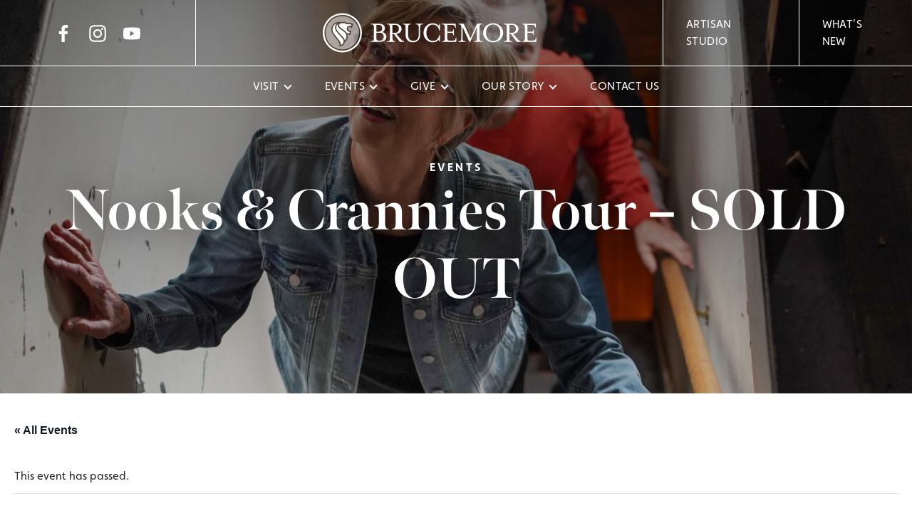

--- FILE ---
content_type: text/html; charset=UTF-8
request_url: https://www.brucemore.org/event/nooks-crannies-tour/2024-04-11/
body_size: 20396
content:
<!DOCTYPE html>
<html lang="en-US">
<head><style>img.lazy{min-height:1px}</style><link href="https://www.brucemore.org/wp-content/plugins/w3-total-cache/pub/js/lazyload.min.js" as="script">
    <!-- Google tag (gtag.js) -->
<script async src="https://www.googletagmanager.com/gtag/js?id=G-FEF00MLL5H"></script>
<script>
  window.dataLayer = window.dataLayer || [];
  function gtag(){dataLayer.push(arguments);}
  gtag('js', new Date());

  gtag('config', 'G-FEF00MLL5H');
</script>
<!-- Global site tag (gtag.js) - Google Analytics -->
<script async src="https://www.googletagmanager.com/gtag/js?id=UA-31592966-2"></script>
<script>
  window.dataLayer = window.dataLayer || [];
  function gtag(){dataLayer.push(arguments);}
  gtag('js', new Date());

  gtag('config', 'UA-31592966-2');
</script>
    <meta name="viewport" content="width=device-width, initial-scale=1, shrink-to-fit=no">
    <meta charset="utf-8">
    <meta http-equiv="X-UA-Compatible" content="IE=edge">

        <link rel='stylesheet' id='tribe-events-views-v2-bootstrap-datepicker-styles-css' href='https://www.brucemore.org/wp-content/plugins/the-events-calendar/vendor/bootstrap-datepicker/css/bootstrap-datepicker.standalone.min.css?ver=6.11.2.1' type='text/css' media='all' />
<link rel='stylesheet' id='tec-variables-skeleton-css' href='https://www.brucemore.org/wp-content/plugins/the-events-calendar/common/src/resources/css/variables-skeleton.min.css?ver=6.5.5.1' type='text/css' media='all' />
<link rel='stylesheet' id='tribe-common-skeleton-style-css' href='https://www.brucemore.org/wp-content/plugins/the-events-calendar/common/src/resources/css/common-skeleton.min.css?ver=6.5.5.1' type='text/css' media='all' />
<link rel='stylesheet' id='tribe-tooltipster-css-css' href='https://www.brucemore.org/wp-content/plugins/the-events-calendar/common/vendor/tooltipster/tooltipster.bundle.min.css?ver=6.5.5.1' type='text/css' media='all' />
<link rel='stylesheet' id='tribe-events-views-v2-skeleton-css' href='https://www.brucemore.org/wp-content/plugins/the-events-calendar/src/resources/css/views-skeleton.min.css?ver=6.11.2.1' type='text/css' media='all' />
<link rel='stylesheet' id='tribe-events-views-v2-print-css' href='https://www.brucemore.org/wp-content/plugins/the-events-calendar/src/resources/css/views-print.min.css?ver=6.11.2.1' type='text/css' media='print' />
<link rel='stylesheet' id='tec-variables-full-css' href='https://www.brucemore.org/wp-content/plugins/the-events-calendar/common/src/resources/css/variables-full.min.css?ver=6.5.5.1' type='text/css' media='all' />
<link rel='stylesheet' id='tribe-common-full-style-css' href='https://www.brucemore.org/wp-content/plugins/the-events-calendar/common/src/resources/css/common-full.min.css?ver=6.5.5.1' type='text/css' media='all' />
<link rel='stylesheet' id='tribe-events-views-v2-full-css' href='https://www.brucemore.org/wp-content/plugins/the-events-calendar/src/resources/css/views-full.min.css?ver=6.11.2.1' type='text/css' media='all' />
<link rel='stylesheet' id='tribe-events-pro-views-v2-print-css' href='https://www.brucemore.org/wp-content/plugins/events-calendar-pro/src/resources/css/views-print.min.css?ver=7.4.5' type='text/css' media='print' />
<meta name='robots' content='index, follow, max-image-preview:large, max-snippet:-1, max-video-preview:-1' />
	<style>img:is([sizes="auto" i], [sizes^="auto," i]) { contain-intrinsic-size: 3000px 1500px }</style>
	
	<!-- This site is optimized with the Yoast SEO plugin v25.0 - https://yoast.com/wordpress/plugins/seo/ -->
	<title>Nooks &amp; Crannies Tour - SOLD OUT - Brucemore</title>
	<meta name="description" content="Join us for this event! Nooks &amp; Crannies Tour - SOLD OUT." />
	<link rel="canonical" href="https://www.brucemore.org/event/nooks-crannies-tour/2024-04-11/" />
	<meta property="og:locale" content="en_US" />
	<meta property="og:type" content="article" />
	<meta property="og:title" content="Nooks &amp; Crannies Tour - SOLD OUT - Brucemore" />
	<meta property="og:description" content="Join us for this event! Nooks &amp; Crannies Tour - SOLD OUT." />
	<meta property="og:url" content="https://www.brucemore.org/event/nooks-crannies-tour/2024-04-11/" />
	<meta property="og:site_name" content="Brucemore" />
	<meta property="article:modified_time" content="2024-04-08T13:58:14+00:00" />
	<meta property="og:image" content="https://www.brucemore.org/wp-content/uploads/2024/01/Nooks-Crannies-Word-Press-feature-image.jpg" />
	<meta property="og:image:width" content="1200" />
	<meta property="og:image:height" content="628" />
	<meta property="og:image:type" content="image/jpeg" />
	<meta name="twitter:card" content="summary_large_image" />
	<meta name="twitter:label1" content="Est. reading time" />
	<meta name="twitter:data1" content="3 minutes" />
	<script type="application/ld+json" class="yoast-schema-graph">{"@context":"https://schema.org","@graph":[{"@type":"WebPage","@id":"https://www.brucemore.org/event/nooks-crannies-tour/2024-04-11/","url":"https://www.brucemore.org/event/nooks-crannies-tour/2024-04-11/","name":"Nooks & Crannies Tour - SOLD OUT - Brucemore","isPartOf":{"@id":"https://www.brucemore.org/#website"},"primaryImageOfPage":{"@id":"https://www.brucemore.org/event/nooks-crannies-tour/2024-04-11/#primaryimage"},"image":{"@id":"https://www.brucemore.org/event/nooks-crannies-tour/2024-04-11/#primaryimage"},"thumbnailUrl":"https://www.brucemore.org/wp-content/uploads/2024/01/Nooks-Crannies-Word-Press-feature-image.jpg","datePublished":"2024-02-07T17:08:10+00:00","dateModified":"2024-04-08T13:58:14+00:00","description":"Join us for this event! Nooks & Crannies Tour - SOLD OUT.","breadcrumb":{"@id":"https://www.brucemore.org/event/nooks-crannies-tour/2024-04-11/#breadcrumb"},"inLanguage":"en-US","potentialAction":[{"@type":"ReadAction","target":["https://www.brucemore.org/event/nooks-crannies-tour/2024-04-11/"]}]},{"@type":"ImageObject","inLanguage":"en-US","@id":"https://www.brucemore.org/event/nooks-crannies-tour/2024-04-11/#primaryimage","url":"https://www.brucemore.org/wp-content/uploads/2024/01/Nooks-Crannies-Word-Press-feature-image.jpg","contentUrl":"https://www.brucemore.org/wp-content/uploads/2024/01/Nooks-Crannies-Word-Press-feature-image.jpg","width":1200,"height":628},{"@type":"BreadcrumbList","@id":"https://www.brucemore.org/event/nooks-crannies-tour/2024-04-11/#breadcrumb","itemListElement":[{"@type":"ListItem","position":1,"name":"Home","item":"https://www.brucemore.org/"},{"@type":"ListItem","position":2,"name":"Events","item":"https://www.brucemore.org/events/"},{"@type":"ListItem","position":3,"name":"Nooks &#038; Crannies Tour &#8211; SOLD OUT"}]},{"@type":"WebSite","@id":"https://www.brucemore.org/#website","url":"https://www.brucemore.org/","name":"Brucemore","description":"Inspiring community interaction with history, preservation, and the arts","potentialAction":[{"@type":"SearchAction","target":{"@type":"EntryPoint","urlTemplate":"https://www.brucemore.org/?s={search_term_string}"},"query-input":{"@type":"PropertyValueSpecification","valueRequired":true,"valueName":"search_term_string"}}],"inLanguage":"en-US"},{"@type":"Event","name":"Nooks &#038; Crannies Tour &#8211; SOLD OUT","description":"Nooks and Crannies Tours are sold out for the Spring 2024 season. We will add more dates in the fall. Sign up for our email updates to make sure you&hellip;","image":{"@id":"https://www.brucemore.org/event/nooks-crannies-tour/2024-04-11/#primaryimage"},"url":"https://www.brucemore.org/event/nooks-crannies-tour/2024-04-11/","eventAttendanceMode":"https://schema.org/OfflineEventAttendanceMode","eventStatus":"https://schema.org/EventScheduled","startDate":"2024-04-11T17:30:00-05:00","endDate":"2024-04-11T19:00:00-05:00","location":{"@type":"Place","name":"Brucemore","description":"","url":"https://www.brucemore.org/venue/brucemore-mansion/","address":{"@type":"PostalAddress","streetAddress":"2160 Linden Dr SE","addressLocality":"Cedar Rapids","addressRegion":"IA","postalCode":"52403","addressCountry":"United States"},"telephone":"","sameAs":""},"offers":{"@type":"Offer","price":"18","priceCurrency":"USD","url":"https://www.brucemore.org/event/nooks-crannies-tour/2024-04-11/","category":"primary","availability":"inStock","validFrom":"2024-02-07T00:00:00+00:00"},"@id":"https://www.brucemore.org/event/nooks-crannies-tour/2024-04-11/#event","mainEntityOfPage":{"@id":"https://www.brucemore.org/event/nooks-crannies-tour/2024-04-11/"}}]}</script>
	<!-- / Yoast SEO plugin. -->


<link rel='dns-prefetch' href='//connect.facebook.net' />
<link rel='dns-prefetch' href='//www.google.com' />
<link rel="alternate" type="application/rss+xml" title="Brucemore &raquo; Feed" href="https://www.brucemore.org/feed/" />
<link rel="alternate" type="application/rss+xml" title="Brucemore &raquo; Comments Feed" href="https://www.brucemore.org/comments/feed/" />
<link rel="alternate" type="text/calendar" title="Brucemore &raquo; iCal Feed" href="https://www.brucemore.org/events/?ical=1" />
<link rel="preconnect" href="https://use.typekit.net" crossorigin /> 
            <link rel="preload" as="style" href="https://use.typekit.net/lhd4emf.css" />  
            <link rel="stylesheet" href="https://use.typekit.net/lhd4emf.css" media="print" onload="this.media='all'" /> 
            <noscript><link rel="stylesheet" href="https://use.typekit.net/lhd4emf.css" /></noscript><link rel='stylesheet' id='tribe-events-full-pro-calendar-style-css' href='https://www.brucemore.org/wp-content/plugins/events-calendar-pro/src/resources/css/tribe-events-pro-full.min.css?ver=7.4.5' type='text/css' media='all' />
<link rel='stylesheet' id='tribe-events-pro-mini-calendar-block-styles-css' href='https://www.brucemore.org/wp-content/plugins/events-calendar-pro/src/resources/css/tribe-events-pro-mini-calendar-block.min.css?ver=7.4.5' type='text/css' media='all' />
<link rel='stylesheet' id='tribe-events-virtual-single-skeleton-css' href='https://www.brucemore.org/wp-content/plugins/events-calendar-pro/src/resources/css/events-virtual-single-skeleton.min.css?ver=1.15.8' type='text/css' media='all' />
<link rel='stylesheet' id='tribe-events-calendar-pro-style-css' href='https://www.brucemore.org/wp-content/plugins/events-calendar-pro/src/resources/css/tribe-events-pro-full.min.css?ver=7.4.5' type='text/css' media='all' />
<link rel='stylesheet' id='tec-events-pro-single-css' href='https://www.brucemore.org/wp-content/plugins/events-calendar-pro/src/resources/css/events-single.min.css?ver=7.4.5' type='text/css' media='all' />
<link rel='stylesheet' id='tribe-events-virtual-skeleton-css' href='https://www.brucemore.org/wp-content/plugins/events-calendar-pro/src/resources/css/events-virtual-skeleton.min.css?ver=1.15.8' type='text/css' media='all' />
<link rel='stylesheet' id='tribe-events-virtual-single-full-css' href='https://www.brucemore.org/wp-content/plugins/events-calendar-pro/src/resources/css/events-virtual-single-full.min.css?ver=1.15.8' type='text/css' media='all' />
<link rel='stylesheet' id='tribe-events-virtual-full-css' href='https://www.brucemore.org/wp-content/plugins/events-calendar-pro/src/resources/css/events-virtual-full.min.css?ver=1.15.8' type='text/css' media='all' />
<link rel='stylesheet' id='tribe-events-v2-virtual-single-block-css' href='https://www.brucemore.org/wp-content/plugins/events-calendar-pro/src/resources/css/events-virtual-single-block.min.css?ver=1.15.8' type='text/css' media='all' />
<link rel='stylesheet' id='tribe-events-virtual-single-v2-skeleton-css' href='https://www.brucemore.org/wp-content/plugins/events-calendar-pro/src/resources/css/events-virtual-single-v2-skeleton.min.css?ver=1.15.8' type='text/css' media='all' />
<link rel='stylesheet' id='tribe-events-virtual-single-v2-full-css' href='https://www.brucemore.org/wp-content/plugins/events-calendar-pro/src/resources/css/events-virtual-single-v2-full.min.css?ver=1.15.8' type='text/css' media='all' />
<link rel='stylesheet' id='tribe-events-v2-single-skeleton-css' href='https://www.brucemore.org/wp-content/plugins/the-events-calendar/src/resources/css/tribe-events-single-skeleton.min.css?ver=6.11.2.1' type='text/css' media='all' />
<link rel='stylesheet' id='tribe-events-v2-single-skeleton-full-css' href='https://www.brucemore.org/wp-content/plugins/the-events-calendar/src/resources/css/tribe-events-single-full.min.css?ver=6.11.2.1' type='text/css' media='all' />
<link rel='stylesheet' id='tec-events-pro-single-style-css' href='https://www.brucemore.org/wp-content/plugins/events-calendar-pro/src/resources/css/custom-tables-v1/single.min.css?ver=7.4.5' type='text/css' media='all' />
<link rel='stylesheet' id='wp-block-library-css' href='https://www.brucemore.org/wp-includes/css/dist/block-library/style.min.css?ver=6.8.1' type='text/css' media='all' />
<style id='classic-theme-styles-inline-css' type='text/css'>
/*! This file is auto-generated */
.wp-block-button__link{color:#fff;background-color:#32373c;border-radius:9999px;box-shadow:none;text-decoration:none;padding:calc(.667em + 2px) calc(1.333em + 2px);font-size:1.125em}.wp-block-file__button{background:#32373c;color:#fff;text-decoration:none}
</style>
<link rel='stylesheet' id='tribe-events-v2-single-blocks-css' href='https://www.brucemore.org/wp-content/plugins/the-events-calendar/src/resources/css/tribe-events-single-blocks.min.css?ver=6.11.2.1' type='text/css' media='all' />
<style id='global-styles-inline-css' type='text/css'>
:root{--wp--preset--aspect-ratio--square: 1;--wp--preset--aspect-ratio--4-3: 4/3;--wp--preset--aspect-ratio--3-4: 3/4;--wp--preset--aspect-ratio--3-2: 3/2;--wp--preset--aspect-ratio--2-3: 2/3;--wp--preset--aspect-ratio--16-9: 16/9;--wp--preset--aspect-ratio--9-16: 9/16;--wp--preset--color--black: #303030;--wp--preset--color--cyan-bluish-gray: #abb8c3;--wp--preset--color--white: #fff;--wp--preset--color--pale-pink: #f78da7;--wp--preset--color--vivid-red: #cf2e2e;--wp--preset--color--luminous-vivid-orange: #ff6900;--wp--preset--color--luminous-vivid-amber: #fcb900;--wp--preset--color--light-green-cyan: #7bdcb5;--wp--preset--color--vivid-green-cyan: #00d084;--wp--preset--color--pale-cyan-blue: #8ed1fc;--wp--preset--color--vivid-cyan-blue: #0693e3;--wp--preset--color--vivid-purple: #9b51e0;--wp--preset--color--primary: #9c761c;--wp--preset--color--secondary: #707d7a;--wp--preset--color--cream: #f8f4ef;--wp--preset--color--gray-lt: #E6E7E8;--wp--preset--color--gray-md: #A7A9AC;--wp--preset--color--gray-dk: #4d4d4f;--wp--preset--gradient--vivid-cyan-blue-to-vivid-purple: linear-gradient(135deg,rgba(6,147,227,1) 0%,rgb(155,81,224) 100%);--wp--preset--gradient--light-green-cyan-to-vivid-green-cyan: linear-gradient(135deg,rgb(122,220,180) 0%,rgb(0,208,130) 100%);--wp--preset--gradient--luminous-vivid-amber-to-luminous-vivid-orange: linear-gradient(135deg,rgba(252,185,0,1) 0%,rgba(255,105,0,1) 100%);--wp--preset--gradient--luminous-vivid-orange-to-vivid-red: linear-gradient(135deg,rgba(255,105,0,1) 0%,rgb(207,46,46) 100%);--wp--preset--gradient--very-light-gray-to-cyan-bluish-gray: linear-gradient(135deg,rgb(238,238,238) 0%,rgb(169,184,195) 100%);--wp--preset--gradient--cool-to-warm-spectrum: linear-gradient(135deg,rgb(74,234,220) 0%,rgb(151,120,209) 20%,rgb(207,42,186) 40%,rgb(238,44,130) 60%,rgb(251,105,98) 80%,rgb(254,248,76) 100%);--wp--preset--gradient--blush-light-purple: linear-gradient(135deg,rgb(255,206,236) 0%,rgb(152,150,240) 100%);--wp--preset--gradient--blush-bordeaux: linear-gradient(135deg,rgb(254,205,165) 0%,rgb(254,45,45) 50%,rgb(107,0,62) 100%);--wp--preset--gradient--luminous-dusk: linear-gradient(135deg,rgb(255,203,112) 0%,rgb(199,81,192) 50%,rgb(65,88,208) 100%);--wp--preset--gradient--pale-ocean: linear-gradient(135deg,rgb(255,245,203) 0%,rgb(182,227,212) 50%,rgb(51,167,181) 100%);--wp--preset--gradient--electric-grass: linear-gradient(135deg,rgb(202,248,128) 0%,rgb(113,206,126) 100%);--wp--preset--gradient--midnight: linear-gradient(135deg,rgb(2,3,129) 0%,rgb(40,116,252) 100%);--wp--preset--font-size--small: 13px;--wp--preset--font-size--medium: 20px;--wp--preset--font-size--large: 36px;--wp--preset--font-size--x-large: 42px;--wp--preset--spacing--20: 0.44rem;--wp--preset--spacing--30: 0.67rem;--wp--preset--spacing--40: 1rem;--wp--preset--spacing--50: 1.5rem;--wp--preset--spacing--60: 2.25rem;--wp--preset--spacing--70: 3.38rem;--wp--preset--spacing--80: 5.06rem;--wp--preset--shadow--natural: 6px 6px 9px rgba(0, 0, 0, 0.2);--wp--preset--shadow--deep: 12px 12px 50px rgba(0, 0, 0, 0.4);--wp--preset--shadow--sharp: 6px 6px 0px rgba(0, 0, 0, 0.2);--wp--preset--shadow--outlined: 6px 6px 0px -3px rgba(255, 255, 255, 1), 6px 6px rgba(0, 0, 0, 1);--wp--preset--shadow--crisp: 6px 6px 0px rgba(0, 0, 0, 1);}:where(.is-layout-flex){gap: 0.5em;}:where(.is-layout-grid){gap: 0.5em;}body .is-layout-flex{display: flex;}.is-layout-flex{flex-wrap: wrap;align-items: center;}.is-layout-flex > :is(*, div){margin: 0;}body .is-layout-grid{display: grid;}.is-layout-grid > :is(*, div){margin: 0;}:where(.wp-block-columns.is-layout-flex){gap: 2em;}:where(.wp-block-columns.is-layout-grid){gap: 2em;}:where(.wp-block-post-template.is-layout-flex){gap: 1.25em;}:where(.wp-block-post-template.is-layout-grid){gap: 1.25em;}.has-black-color{color: var(--wp--preset--color--black) !important;}.has-cyan-bluish-gray-color{color: var(--wp--preset--color--cyan-bluish-gray) !important;}.has-white-color{color: var(--wp--preset--color--white) !important;}.has-pale-pink-color{color: var(--wp--preset--color--pale-pink) !important;}.has-vivid-red-color{color: var(--wp--preset--color--vivid-red) !important;}.has-luminous-vivid-orange-color{color: var(--wp--preset--color--luminous-vivid-orange) !important;}.has-luminous-vivid-amber-color{color: var(--wp--preset--color--luminous-vivid-amber) !important;}.has-light-green-cyan-color{color: var(--wp--preset--color--light-green-cyan) !important;}.has-vivid-green-cyan-color{color: var(--wp--preset--color--vivid-green-cyan) !important;}.has-pale-cyan-blue-color{color: var(--wp--preset--color--pale-cyan-blue) !important;}.has-vivid-cyan-blue-color{color: var(--wp--preset--color--vivid-cyan-blue) !important;}.has-vivid-purple-color{color: var(--wp--preset--color--vivid-purple) !important;}.has-black-background-color{background-color: var(--wp--preset--color--black) !important;}.has-cyan-bluish-gray-background-color{background-color: var(--wp--preset--color--cyan-bluish-gray) !important;}.has-white-background-color{background-color: var(--wp--preset--color--white) !important;}.has-pale-pink-background-color{background-color: var(--wp--preset--color--pale-pink) !important;}.has-vivid-red-background-color{background-color: var(--wp--preset--color--vivid-red) !important;}.has-luminous-vivid-orange-background-color{background-color: var(--wp--preset--color--luminous-vivid-orange) !important;}.has-luminous-vivid-amber-background-color{background-color: var(--wp--preset--color--luminous-vivid-amber) !important;}.has-light-green-cyan-background-color{background-color: var(--wp--preset--color--light-green-cyan) !important;}.has-vivid-green-cyan-background-color{background-color: var(--wp--preset--color--vivid-green-cyan) !important;}.has-pale-cyan-blue-background-color{background-color: var(--wp--preset--color--pale-cyan-blue) !important;}.has-vivid-cyan-blue-background-color{background-color: var(--wp--preset--color--vivid-cyan-blue) !important;}.has-vivid-purple-background-color{background-color: var(--wp--preset--color--vivid-purple) !important;}.has-black-border-color{border-color: var(--wp--preset--color--black) !important;}.has-cyan-bluish-gray-border-color{border-color: var(--wp--preset--color--cyan-bluish-gray) !important;}.has-white-border-color{border-color: var(--wp--preset--color--white) !important;}.has-pale-pink-border-color{border-color: var(--wp--preset--color--pale-pink) !important;}.has-vivid-red-border-color{border-color: var(--wp--preset--color--vivid-red) !important;}.has-luminous-vivid-orange-border-color{border-color: var(--wp--preset--color--luminous-vivid-orange) !important;}.has-luminous-vivid-amber-border-color{border-color: var(--wp--preset--color--luminous-vivid-amber) !important;}.has-light-green-cyan-border-color{border-color: var(--wp--preset--color--light-green-cyan) !important;}.has-vivid-green-cyan-border-color{border-color: var(--wp--preset--color--vivid-green-cyan) !important;}.has-pale-cyan-blue-border-color{border-color: var(--wp--preset--color--pale-cyan-blue) !important;}.has-vivid-cyan-blue-border-color{border-color: var(--wp--preset--color--vivid-cyan-blue) !important;}.has-vivid-purple-border-color{border-color: var(--wp--preset--color--vivid-purple) !important;}.has-vivid-cyan-blue-to-vivid-purple-gradient-background{background: var(--wp--preset--gradient--vivid-cyan-blue-to-vivid-purple) !important;}.has-light-green-cyan-to-vivid-green-cyan-gradient-background{background: var(--wp--preset--gradient--light-green-cyan-to-vivid-green-cyan) !important;}.has-luminous-vivid-amber-to-luminous-vivid-orange-gradient-background{background: var(--wp--preset--gradient--luminous-vivid-amber-to-luminous-vivid-orange) !important;}.has-luminous-vivid-orange-to-vivid-red-gradient-background{background: var(--wp--preset--gradient--luminous-vivid-orange-to-vivid-red) !important;}.has-very-light-gray-to-cyan-bluish-gray-gradient-background{background: var(--wp--preset--gradient--very-light-gray-to-cyan-bluish-gray) !important;}.has-cool-to-warm-spectrum-gradient-background{background: var(--wp--preset--gradient--cool-to-warm-spectrum) !important;}.has-blush-light-purple-gradient-background{background: var(--wp--preset--gradient--blush-light-purple) !important;}.has-blush-bordeaux-gradient-background{background: var(--wp--preset--gradient--blush-bordeaux) !important;}.has-luminous-dusk-gradient-background{background: var(--wp--preset--gradient--luminous-dusk) !important;}.has-pale-ocean-gradient-background{background: var(--wp--preset--gradient--pale-ocean) !important;}.has-electric-grass-gradient-background{background: var(--wp--preset--gradient--electric-grass) !important;}.has-midnight-gradient-background{background: var(--wp--preset--gradient--midnight) !important;}.has-small-font-size{font-size: var(--wp--preset--font-size--small) !important;}.has-medium-font-size{font-size: var(--wp--preset--font-size--medium) !important;}.has-large-font-size{font-size: var(--wp--preset--font-size--large) !important;}.has-x-large-font-size{font-size: var(--wp--preset--font-size--x-large) !important;}
:where(.wp-block-post-template.is-layout-flex){gap: 1.25em;}:where(.wp-block-post-template.is-layout-grid){gap: 1.25em;}
:where(.wp-block-columns.is-layout-flex){gap: 2em;}:where(.wp-block-columns.is-layout-grid){gap: 2em;}
:root :where(.wp-block-pullquote){font-size: 1.5em;line-height: 1.6;}
</style>
<link rel='stylesheet' id='tribe-events-block-event-venue-css' href='https://www.brucemore.org/wp-content/plugins/the-events-calendar/src/resources/css/app/event-venue/frontend.min.css?ver=6.11.2.1' type='text/css' media='all' />
<link rel='stylesheet' id='theme-css' href='https://www.brucemore.org/wp-content/themes/metro-theme/assets/css/style.min.css?ver=1744219554' type='text/css' media='all' />
<script type="text/javascript" src="https://www.brucemore.org/wp-includes/js/jquery/jquery.min.js?ver=3.7.1" id="jquery-core-js"></script>
<script type="text/javascript" src="https://www.brucemore.org/wp-content/plugins/the-events-calendar/common/src/resources/js/tribe-common.min.js?ver=6.5.5.1" id="tribe-common-js"></script>
<script type="text/javascript" src="https://www.brucemore.org/wp-content/plugins/the-events-calendar/src/resources/js/views/breakpoints.min.js?ver=6.11.2.1" id="tribe-events-views-v2-breakpoints-js"></script>
<script type="text/javascript" src="https://www.brucemore.org/wp-content/plugins/stop-user-enumeration/frontend/js/frontend.js?ver=1.7" id="stop-user-enumeration-js" defer="defer" data-wp-strategy="defer"></script>
<link rel="https://api.w.org/" href="https://www.brucemore.org/wp-json/" /><link rel="alternate" title="JSON" type="application/json" href="https://www.brucemore.org/wp-json/wp/v2/tribe_events/10006424" /><link rel='shortlink' href='https://www.brucemore.org/?p=10006424' />
<link rel="alternate" title="oEmbed (JSON)" type="application/json+oembed" href="https://www.brucemore.org/wp-json/oembed/1.0/embed?url=https%3A%2F%2Fwww.brucemore.org%2Fevent%2Fnooks-crannies-tour%2F2024-04-11%2F" />
<link rel="alternate" title="oEmbed (XML)" type="text/xml+oembed" href="https://www.brucemore.org/wp-json/oembed/1.0/embed?url=https%3A%2F%2Fwww.brucemore.org%2Fevent%2Fnooks-crannies-tour%2F2024-04-11%2F&#038;format=xml" />
<meta name="tec-api-version" content="v1"><meta name="tec-api-origin" content="https://www.brucemore.org"><link rel="alternate" href="https://www.brucemore.org/wp-json/tribe/events/v1/events/10006424" /><link rel="icon" href="https://www.brucemore.org/wp-content/uploads/2021/05/favicon-1-150x150.png" sizes="32x32" />
<link rel="icon" href="https://www.brucemore.org/wp-content/uploads/2021/05/favicon-1-300x300.png" sizes="192x192" />
<link rel="apple-touch-icon" href="https://www.brucemore.org/wp-content/uploads/2021/05/favicon-1-300x300.png" />
<meta name="msapplication-TileImage" content="https://www.brucemore.org/wp-content/uploads/2021/05/favicon-1-300x300.png" />
		<style type="text/css" id="wp-custom-css">
			/** Aligned Image mobile **/
@media (max-width:990px) {
 .wp-block-image .alignright,  .wp-block-image .alignleft{
		float: none!important;
	 margin-left: auto;
	 margin-right: auto;
 }
}

.section--gallery + .section--image-cards {
	padding-top: 0;
}

.divider {
	display: flex;
	align-items: center;
	margin-bottom: 1em!important;
	margin-top: 5rem;
	clear: both;
}

.divider::after {
	content: '';
	width: 2px;
	height: 2px;
	background-color: currentcolor;
	flex-grow: 1;
	margin-left: .5em;
}

.divider::before {
	content: '';
	width: .5rem;
	height: .5rem;
	background-color: currentcolor;
	order: 1;
	transform: rotate(45deg);
}

.divider:first-child {
	margin-top: 0;
}

.accordion + .arrow-button {
	margin-top: 2rem;
}

.wp-block-image figcaption {
	text-align: center;
}

.wp-block-verse,
.wp-block-quote {
	padding-left: 2rem;
	border-left: solid 2px #9c761c;
	position: relative;
	margin-bottom: 4rem;
	margin-top: 4rem;
	font-style: italic;
}

.wp-block-quote:first-child {
	margin-top: 0;
}

.wp-block-quote:last-child {
	margin-bottom: 0;
}

.wp-block-quote::before,
.wp-block-quote::after {
	content: '';
	width: .5rem;
	height: .5rem;
	background-color: #9c761c;
	position: absolute;
	left:  calc(-.25rem - 1px);
	transform: rotate(45deg);
}

.wp-block-quote::before {
	top: 0;
}

.wp-block-quote::after {
	bottom: 0;
}

.wp-block-quote cite {
	font-weight: bold;
	display: flex;
	color:#9c761c;
	align-items: center;
}

.wp-block-quote cite::after {
	content: '';
	width: 2px;
	height: 2px;
	background: currentcolor;
	flex-grow: 1;
	margin-left: 1.5rem;
}

.wp-block-quote cite::before {
	content: '';
	content: '';
	width: .5rem;
	height: .5rem;
	background: currentcolor;
	transform: rotate(45deg);
	order: 1;
}

.wp-block-separator.has-primary-color {
	color:#9c761c;
	margin: 4rem 0;
	position: relative;
	clear: both;
}

.wp-block-separator.has-primary-color::before {
	content: '';
	width: 1.2rem;
	height: 1.2rem;
	background-color: currentcolor;
	position: absolute;
	left: calc(50% - .6rem);
	top: calc(50% - .6rem - 1px);
	transform: rotate(45deg);
	border: solid 4px white;
	outline: solid 2px;
}

.wp-block-separator.has-primary-color::after {
	content: '';
	position: absolute;
	height: 8px;
	width: 100%;
	border-style: solid;
	border-width: 0 2px;
	top: calc(50%  - 5px)
}

.content p + .gallery-grid {
	margin-top: 3rem;
}


.content .gallery-grid + p {
	margin-top: 3rem;
}

.wp-image-3105 {
	width: 100%;
	height: auto;
}

#gform_submit_button_1:hover {
	color: #fff !important;
}

.gfield_required_text {
	font-size: 0!important;
}

.gfield_required_text::after {
	content: '*';
	font-size: 1rem;
}

.site-footer a[href="#"] {
	pointer-events: none;
}

.wp-block-file {
	max-width: 75vw;
}
.page-id-3175 .wp-image-3176{
	margin-top: -2em;
}

/*Gallery Style*/

#gallery-1 img {
  border: none !important;
}

@media(max-width: 850px){
	.page-id-3175 .wp-image-3176{
	margin-top: 0;
}
}

.tribe-events-event-categories,
.tribe-events-event-categories-label {
	display: none;
}

article.tribe-events-calendar-month__multiday-event.tribe_events_cat-closed .tribe-events-calendar-month__multiday-event-bar-inner h3,
article.tribe-events-calendar-month__multiday-event.tribe_events_cat-closed .tribe-events-calendar-month__multiday-event-bar-inner .tribe-events-calendar-month__multiday-event-bar-featured-icon{
	color: inherit;
	opacity: 1;
}

.tribe-common--breakpoint-medium.tribe-events .tribe-events-calendar-month__body,
.tribe-common--breakpoint-medium.tribe-events .tribe-events-calendar-month__day,
.tribe-common--breakpoint-medium.tribe-events .tribe-events-calendar-month__week
{ 
    border-color: #9c761c;
}

.tribe-events .tribe-events-c-ical__link {
	border-width: 2px;
	border-radius: 0;
}

.tribe-common .tribe-common-l-container {
	max-width: 1720px;
}

.tribe-events-view--list .tribe-events-header,
.tribe-events-calendar-list {
	max-width: 1000px;
	margin-left: auto!important;
	margin-right: auto!important;;
}
article.cat_ground-hours{
	display: none;
}
.fts-mashup .fts-likes-shares-etc-wrap{
	display: none;
}
.fts-mashup-icon-wrap-right.fts-mashup-facebook-icon{
	position: absolute!important;
	bottom: 2rem!important;
	right: 2rem!important;
	top: unset!important;
	height: auto!important;
}
.fts-mashup .fts-feed-type-facebook .fts-mashup-icon-wrap-right a::before{
	font-size: 37px!important;
	left: unset;
	top: 10px;
}
.fts-mashup .fts-jal-single-fb-post{
	height: 100%!important;
	width: 100%;
}
.hero-slider .swiper-slide .hero-content{
	position: relative;
	z-index: 0
}
.hero-slider .swiper-slide .hero-content > *{
	position: relative;
	z-index: 10
}
.single-tribe_events .align-content-center img.aligncenter{
	margin-left: auto;
	margin-right: auto;
}
.single-tribe_events .tribe-related-events .tribe-related-event-info{
	padding-left: 10px!important;
	padding-right: 10px !important
}		</style>
		</head>
<body class="wp-singular tribe_events-template-default single single-tribe_events postid-10006424 wp-embed-responsive wp-theme-metro-theme fts-remove-powered-by tribe-events-page-template tribe-no-js tribe-filter-live events-single tribe-events-style-full tribe-events-style-theme">
<a href="#main" class="sr-only skip-link">Skip to Main Content</a>
<div class="header-observer"></div>
<header class="site-header headroom">
    <a href="https://www.brucemore.org" class="site-header__logo">
        <svg xmlns="http://www.w3.org/2000/svg" viewBox="0 0 1008 184.9" class="icon icon--logo">
            <path style="fill: var(--logo-fill);" d="M92.5 0a92.5 92.5 0 1 0 92.4 92.5A92.5 92.5 0 0 0 92.5 0Zm0 176.9a84.5 84.5 0 1 1 84.4-84.4 84.6 84.6 0 0 1-84.4 84.4Z"/>
            <path style="fill: var(--logo-fill);" d="m113.1 52.4-1.4.2-5.4-4.8a4.3 4.3 0 0 0-2.8-1.1H88.6a12.1 12.1 0 0 0-10.5 7.6c-1.5 4.1-.6 8.3 2.5 10.8l25.1 19.7a30.9 30.9 0 0 1 8.2 9.8 22.9 22.9 0 0 1 11.9.8l1.7-7.2h-.6c-7.7 0-14-6.6-14-14.6s6.3-14.7 14-14.7A12.6 12.6 0 0 1 134 61l1.7-6.9a60.9 60.9 0 0 0-22.6-1.7ZM94.2 120.9 68.5 91.3c-7-8.2-13-17.5-9.9-30a25.7 25.7 0 0 1 6.5-11.6l1.4-1.3a22.3 22.3 0 0 0-6.7 2.6C48.7 58.1 43.5 73.8 48 86.9a52.3 52.3 0 0 0 8.4 14.6c4.9 6.4 10 12.7 15 18.9l7.5 9.5h.1c3.6 4.9 5.5 8.8 5.5 15.7a25.1 25.1 0 0 1-.2 3.5 17.4 17.4 0 0 0 14-15 14.9 14.9 0 0 0 .2-2.1 17 17 0 0 0-.8-5.1 16.6 16.6 0 0 0-3.5-6Z"/>
            <path style="fill: var(--logo-fill);" d="M102.1 89.4 76.8 69.7c-5-4-6.7-11.1-4.2-17.6l.7-1.5a20.6 20.6 0 0 0-4 3.3 19.2 19.2 0 0 0-4.9 8.8c-2.6 10.5 2.8 17.9 8.6 24.7L98.6 117a22.7 22.7 0 0 1 4.8 8.3 30.1 30.1 0 0 1 .7 3.2c7.3-7.5 9.8-19.5 5.6-29.2a28.3 28.3 0 0 0-7.6-9.9Z"/>
            <path style="fill: var(--logo-fill-2);" d="M92.5 13.9A78.6 78.6 0 1 0 171 92.5a78.6 78.6 0 0 0-78.5-78.6Zm46.2 52.8a3.1 3.1 0 0 1-5.6 1.2 8.2 8.2 0 0 0-6.2-3.1c-4.5 0-8.1 3.9-8.1 8.8s3.6 8.7 8.1 8.7a7.2 7.2 0 0 0 2.9-.6 3.2 3.2 0 0 1 3.4.5 3.1 3.1 0 0 1 1 3.1l-4.4 18.8-3.4-1.9a16.2 16.2 0 0 0-10.1-2 32.9 32.9 0 0 1-12.3 36.1 23.6 23.6 0 0 1-23.2 19.2h-4l1.2-3.8a34 34 0 0 0 .6-6.1c0-4.8-1-7.5-4.3-12.1-2.5-3.1-5-6.3-7.6-9.4-4.9-6.2-10.1-12.6-15-19a56.3 56.3 0 0 1-9.3-16.3C37 73 43.1 54.6 56.6 46c7.7-4.9 19.7-5 28.5-5.2h18.4a9.7 9.7 0 0 1 6.7 2.6l3.5 3a64.4 64.4 0 0 1 26.6 3l2.5.9Z"/>
            <path d="M227.5 132c11.8 0 13.5-2.4 13.5-16.6v-46c0-14.2-1.7-16.5-13.5-16.5v-3h38.1c18 0 27.4 9.5 27.4 21.3 0 7.4-4.6 13.7-11.1 17.6 10.9 3.4 18.2 12.2 18.2 22.4 0 13.1-10.8 23.8-30.5 23.8h-42.1Zm37.4-44.9c10.6 0 15.6-7.1 15.6-15.9s-5-16-15.6-16h-12v31.9Zm4.6 42.6c12.3 0 18.1-8.3 18.1-18.5s-5.8-18.9-18.1-18.9h-16.6v21c0 14.2 1.7 16.4 13.4 16.4Zm33.8 2.3c11.8 0 13.5-2.4 13.5-16.6v-46c0-14.2-1.7-16.5-13.5-16.5v-3h38c19.7 0 30.4 10.8 30.4 24s-9.2 22.1-25.2 23.8l13.9 16.3c8.5 9.9 14 17 22.5 18v3h-19.5l-28.1-37.3h-6.6v17.7c0 14.2 1.7 16.6 13.4 16.6v3h-38.8Zm37.8-39.5c12.4 0 18-8.3 18-18.6s-5.6-18.6-18-18.6h-12.4v37.2Zm49.7 10.9v-34c0-14.2-1.7-16.5-13.4-16.5v-3h38.8v3c-11.8 0-13.5 2.3-13.5 16.5v34.7c0 18.1 10.8 26.6 24.3 26.6s25.5-8.6 25.5-26.6V69.4c0-14.2-1.9-16.5-13.6-16.5v-3h33.7v3c-11.8 0-13.6 2.3-13.6 16.5v34c0 22.2-15.3 34-34.2 34s-34-11.8-34-34Zm84.4-10.9c0-24.7 18.1-45 43.5-45a36.7 36.7 0 0 1 27 11.4 12.5 12.5 0 0 0 4.4-7.7h2.6v31.2h-2.8c-4-18.4-14.9-28.5-30.7-28.5-22.6 0-30.4 21-30.4 38.6s7.8 38.5 30.4 38.5c15.8 0 26.7-10.3 30.7-28.5h2.8v31.2h-2.6c-.7-3.4-2.5-6.4-4.4-7.7a37.5 37.5 0 0 1-27 11.4c-25.4 0-43.5-20.3-43.5-44.9Zm86.9 39.5c11.7 0 13.4-2.4 13.4-16.6v-46c0-14.2-1.7-16.5-13.4-16.5v-3h64.6l1.3 19h-3l-.7-2.8c-1.9-7.1-3.4-10.6-16.5-10.6h-20.4v31.7h11.4c14.2 0 16.4 1 16.4-10.9h3v27.3h-3c0-11.9-2.2-10.9-16.4-10.9h-11.4v20.6c0 14.2 1.7 16.1 13.5 16.1h9.5c13 0 14.6-3.5 16.4-10.7l.7-2.9h3l-1.1 19.2h-67.3Zm377.5 0c11.7 0 13.4-2.4 13.4-16.6v-46c0-14.2-1.7-16.5-13.4-16.5v-3h64.6l1.3 19h-3l-.7-2.8c-1.9-7.1-3.4-10.6-16.5-10.6h-20.4v31.7h11.4c14.2 0 16.5 1 16.5-10.9h2.9v27.3h-2.9c0-11.9-2.3-10.9-16.5-10.9h-11.4v20.6c0 14.2 1.7 16.1 13.5 16.1h9.5c13 0 14.6-3.5 16.4-10.7l.7-2.9h3l-1.1 19.2h-67.3ZM659.3 65v50.4c0 14.2 1.9 16.6 13.6 16.6v3h-33.1v-3c11.7 0 13.4-2.4 13.4-16.6v-46c0-14.2-1.7-16.5-13.4-16.5v-3h25.5l31.2 68.8 31.3-68.8h24.8v3c-11.9 0-13.6 2.3-13.6 16.5v46c0 14.2 1.7 16.6 13.6 16.6v3h-38.9v-3c11.8 0 13.5-2.4 13.5-16.6V65l-32.4 71.1h-3Zm97 27.5c0-24.7 19.8-45 47.3-45s47.2 20.3 47.2 45-19.8 44.9-47.2 44.9-47.3-20.3-47.3-44.9Zm80.9 0c0-17.6-9.2-39.2-33.6-39.2s-33.7 21.6-33.7 39.2 9.2 39.1 33.7 39.1 33.6-21.6 33.6-39.1Zm17.4 39.5c11.8 0 13.5-2.4 13.5-16.6v-46c0-14.2-1.7-16.5-13.5-16.5v-3h38c19.7 0 30.5 10.8 30.5 24s-9.2 22.1-25.3 23.8l13.9 16.3c8.5 9.9 14 17 22.5 18v3h-19.5l-28.1-37.3H880v17.7c0 14.2 1.7 16.6 13.4 16.6v3h-38.8Zm37.9-39.5c12.3 0 18-8.3 18-18.6s-5.7-18.6-18-18.6H880v37.2Z"/>
        </svg>
    </a>
    <nav class="site-header__nav">
        <ul id="menu-main-menu" class="site-header__menu"><li id="menu-item-36" class="menu-item menu-item-type-custom menu-item-object-custom menu-item-has-children menu-item--mega-parent menu-item-36"><a href="#">Visit</a><ul class="sub-menu sub-menu--megamenu level-1" data-depth="1" data-tagline="Visit Us" ><li class="mega-menu-card"><img width="324" height="243" src="data:image/svg+xml,%3Csvg%20xmlns='http://www.w3.org/2000/svg'%20viewBox='0%200%20324%20243'%3E%3C/svg%3E" data-src="https://www.brucemore.org/wp-content/uploads/2025/01/In-Her-Steps-WordPress-Menu-Image.jpg" class="attachment-large size-large lazy" alt="" decoding="async" fetchpriority="high" data-srcset="https://www.brucemore.org/wp-content/uploads/2025/01/In-Her-Steps-WordPress-Menu-Image.jpg 324w, https://www.brucemore.org/wp-content/uploads/2025/01/In-Her-Steps-WordPress-Menu-Image-300x225.jpg 300w" data-sizes="(max-width: 324px) 100vw, 324px" /><a href="https://www.brucemore.org/inhersteps/" class="button mega-menu-card__button bg--reset" >Women's History Tour <svg class="icon icon--arrow" ><title>Arrow</title><use xlink:href="https://www.brucemore.org/wp-content/themes/metro-theme/assets/icons/icons.svg?ver=1679065399#arrow"></use></svg></a></li><li class="sub-menu__back menu-item"><button class="sub-menu-back" data-backlevel="0">Back</button></li>	<li id="menu-item-22714" class="menu-item menu-item-type-custom menu-item-object-custom menu-item-has-children menu-item-22714"><a href="https://www.brucemore.org/estate/mansion/">The Mansion</a><ul class="sub-menu  level-2" data-depth="2"  ><li class="sub-menu__back menu-item"><button class="sub-menu-back" data-backlevel="1">Back</button></li>		<li id="menu-item-22706" class="menu-item menu-item-type-post_type menu-item-object-page menu-item-22706"><a href="https://www.brucemore.org/guided/">Guided Mansion Tours</a></li>
		<li id="menu-item-22704" class="menu-item menu-item-type-post_type menu-item-object-page menu-item-22704"><a href="https://www.brucemore.org/inhersteps/">In Her Steps: Women&#8217;s History Tour</a></li>
		<li id="menu-item-22705" class="menu-item menu-item-type-post_type menu-item-object-page menu-item-22705"><a href="https://www.brucemore.org/spring-break-tours/">$5 Spring Break Tours</a></li>
	</ul>
</li>
	<li id="menu-item-88" class="menu-item menu-item-type-post_type menu-item-object-page menu-item-has-children menu-item-88"><a href="https://www.brucemore.org/estate/">The Estate</a><ul class="sub-menu  level-2" data-depth="2"  ><li class="sub-menu__back menu-item"><button class="sub-menu-back" data-backlevel="1">Back</button></li>		<li id="menu-item-20932" class="menu-item menu-item-type-post_type menu-item-object-page menu-item-20932"><a href="https://www.brucemore.org/estate/gardens-grounds/">Gardens and Landscape</a></li>
		<li id="menu-item-20933" class="menu-item menu-item-type-post_type menu-item-object-page menu-item-20933"><a href="https://www.brucemore.org/estate/activities/">Activities</a></li>
		<li id="menu-item-3850" class="menu-item menu-item-type-custom menu-item-object-custom menu-item-3850"><a href="/estate/#estate-map">Estate Map</a></li>
	</ul>
</li>
	<li id="menu-item-35" class="menu-item menu-item-type-post_type menu-item-object-page menu-item-has-children menu-item-35"><a href="https://www.brucemore.org/visitor-information/">Visitor Information</a><ul class="sub-menu  level-2" data-depth="2"  ><li class="sub-menu__back menu-item"><button class="sub-menu-back" data-backlevel="1">Back</button></li>		<li id="menu-item-96" class="menu-item menu-item-type-custom menu-item-object-custom menu-item-96"><a href="/visitor-information/#hours">Hours</a></li>
		<li id="menu-item-97" class="menu-item menu-item-type-custom menu-item-object-custom menu-item-97"><a href="/visitor-information/#directions">Directions &#038; Parking</a></li>
		<li id="menu-item-22735" class="menu-item menu-item-type-custom menu-item-object-custom menu-item-22735"><a href="https://www.brucemore.org/visitor-information/#tickets">How to Purchase Tickets</a></li>
		<li id="menu-item-93" class="menu-item menu-item-type-post_type menu-item-object-page menu-item-93"><a href="https://www.brucemore.org/visitor-information/accessibility/">Accessibility</a></li>
		<li id="menu-item-19233" class="menu-item menu-item-type-post_type menu-item-object-page menu-item-19233"><a href="https://www.brucemore.org/policies-faqs/">Policies &#038; FAQs</a></li>
		<li id="menu-item-101" class="menu-item menu-item-type-custom menu-item-object-custom menu-item-101"><a href="https://www.brucemore.org/group-tours/">Group Tours</a></li>
	</ul>
</li>
</ul>
</li>
<li id="menu-item-37" class="menu-item menu-item-type-custom menu-item-object-custom menu-item-has-children menu-item--mega-parent menu-item-37"><a href="#">Events</a><ul class="sub-menu sub-menu--megamenu level-1" data-depth="1" data-tagline="Events" ><li class="mega-menu-card"><img width="324" height="243" src="data:image/svg+xml,%3Csvg%20xmlns='http://www.w3.org/2000/svg'%20viewBox='0%200%20324%20243'%3E%3C/svg%3E" data-src="https://www.brucemore.org/wp-content/uploads/2023/11/A-Modern-Salon-WP-menu-image-324-x-243-px.png" class="attachment-large size-large lazy" alt="" decoding="async" data-srcset="https://www.brucemore.org/wp-content/uploads/2023/11/A-Modern-Salon-WP-menu-image-324-x-243-px.png 324w, https://www.brucemore.org/wp-content/uploads/2023/11/A-Modern-Salon-WP-menu-image-324-x-243-px-300x225.png 300w" data-sizes="(max-width: 324px) 100vw, 324px" /><a href="https://www.brucemore.org/a-modern-salon/" class="button mega-menu-card__button bg--reset" >A Modern Salon <svg class="icon icon--arrow" ><title>Arrow</title><use xlink:href="https://www.brucemore.org/wp-content/themes/metro-theme/assets/icons/icons.svg?ver=1679065399#arrow"></use></svg></a></li><li class="sub-menu__back menu-item"><button class="sub-menu-back" data-backlevel="0">Back</button></li>	<li id="menu-item-21401" class="menu-item menu-item-type-custom menu-item-object-custom menu-item-has-children menu-item-21401"><a href="https://www.brucemore.org/events/month/">Calendar</a><ul class="sub-menu  level-2" data-depth="2"  ><li class="sub-menu__back menu-item"><button class="sub-menu-back" data-backlevel="1">Back</button></li>		<li id="menu-item-22379" class="menu-item menu-item-type-post_type menu-item-object-page menu-item-22379"><a href="https://www.brucemore.org/a-modern-salon/">A Modern Salon</a></li>
		<li id="menu-item-22716" class="menu-item menu-item-type-custom menu-item-object-custom menu-item-22716"><a href="https://www.brucemore.org/event/botcfeb2026/">Blood on the Clocktower &#8211; February 14</a></li>
	</ul>
</li>
	<li id="menu-item-2511" class="menu-item menu-item-type-post_type menu-item-object-page menu-item-2511"><a href="https://www.brucemore.org/plan-your-event/">Event Rentals</a></li>
</ul>
</li>
<li id="menu-item-40" class="menu-item menu-item-type-custom menu-item-object-custom menu-item-has-children menu-item--mega-parent menu-item-40"><a href="/give">Give</a><ul class="sub-menu sub-menu--megamenu level-1" data-depth="1" data-tagline="Support" ><li class="mega-menu-card"><img width="324" height="243" src="data:image/svg+xml,%3Csvg%20xmlns='http://www.w3.org/2000/svg'%20viewBox='0%200%20324%20243'%3E%3C/svg%3E" data-src="https://www.brucemore.org/wp-content/uploads/2021/05/give-nav-image.jpg" class="attachment-large size-large lazy" alt="" decoding="async" data-srcset="https://www.brucemore.org/wp-content/uploads/2021/05/give-nav-image.jpg 324w, https://www.brucemore.org/wp-content/uploads/2021/05/give-nav-image-300x225.jpg 300w" data-sizes="(max-width: 324px) 100vw, 324px" /><a href="https://78351.blackbaudhosting.com/78351/Gift-Unrestricted" class="button mega-menu-card__button bg--reset" target="_blank" >Donate to Brucemore <svg class="icon icon--arrow" ><title>Arrow</title><use xlink:href="https://www.brucemore.org/wp-content/themes/metro-theme/assets/icons/icons.svg?ver=1679065399#arrow"></use></svg></a></li><li class="sub-menu__back menu-item"><button class="sub-menu-back" data-backlevel="0">Back</button></li>	<li id="menu-item-4345" class="mm-col-1 mm-row-all menu-item menu-item-type-post_type menu-item-object-page menu-item-has-children menu-item-4345"><a href="https://www.brucemore.org/give/">Give</a><ul class="sub-menu  level-2" data-depth="2"  ><li class="sub-menu__back menu-item"><button class="sub-menu-back" data-backlevel="1">Back</button></li>		<li id="menu-item-4351" class="menu-item menu-item-type-custom menu-item-object-custom menu-item-4351"><a href="/give/#supporter">Supporter Fund</a></li>
		<li id="menu-item-4352" class="menu-item menu-item-type-custom menu-item-object-custom menu-item-4352"><a href="/give/#preservation">Preservation Fund</a></li>
		<li id="menu-item-4354" class="menu-item menu-item-type-custom menu-item-object-custom menu-item-4354"><a href="/give/#legacy">Legacy Fund</a></li>
		<li id="menu-item-4353" class="menu-item menu-item-type-custom menu-item-object-custom menu-item-4353"><a href="/give/#tribute">Tribute Gifts</a></li>
	</ul>
</li>
	<li id="menu-item-4356" class="mm-col-2 mm-row-all menu-item menu-item-type-custom menu-item-object-custom menu-item-has-children menu-item-4356"><a href="#">Gratitude</a><ul class="sub-menu  level-2" data-depth="2"  ><li class="sub-menu__back menu-item"><button class="sub-menu-back" data-backlevel="1">Back</button></li>		<li id="menu-item-4362" class="menu-item menu-item-type-custom menu-item-object-custom menu-item-4362"><a href="/give/#gratitude-1">Pride and Preservation</a></li>
		<li id="menu-item-4363" class="menu-item menu-item-type-custom menu-item-object-custom menu-item-4363"><a href="/give/#gratitude-1">Sponsorship</a></li>
		<li id="menu-item-4364" class="menu-item menu-item-type-custom menu-item-object-custom menu-item-4364"><a href="/give/#gratitude-2">Fourth Family Fund</a></li>
		<li id="menu-item-4365" class="menu-item menu-item-type-custom menu-item-object-custom menu-item-4365"><a href="/give/#gratitude-2">Annual Reports</a></li>
	</ul>
</li>
	<li id="menu-item-5131" class="mm-col-3 menu-item menu-item-type-custom menu-item-object-custom menu-item-5131"><a href="/give/inspiring-moments">Inspiring Moments</a></li>
	<li id="menu-item-4355" class="mm-col-3 menu-item menu-item-type-custom menu-item-object-custom menu-item-4355"><a href="/give/#volunteer">Volunteer</a></li>
</ul>
</li>
<li id="menu-item-2479" class="menu-item menu-item-type-custom menu-item-object-custom menu-item-has-children menu-item--mega-parent menu-item-2479"><a href="#">Our Story</a><ul class="sub-menu sub-menu--megamenu level-1" data-depth="1" data-tagline="Our Story" ><li class="mega-menu-card"><img width="324" height="243" src="data:image/svg+xml,%3Csvg%20xmlns='http://www.w3.org/2000/svg'%20viewBox='0%200%20324%20243'%3E%3C/svg%3E" data-src="https://www.brucemore.org/wp-content/uploads/2021/05/our-story-nav-image.jpg" class="attachment-large size-large lazy" alt="" decoding="async" data-srcset="https://www.brucemore.org/wp-content/uploads/2021/05/our-story-nav-image.jpg 324w, https://www.brucemore.org/wp-content/uploads/2021/05/our-story-nav-image-300x225.jpg 300w" data-sizes="(max-width: 324px) 100vw, 324px" /><a href="https://www.brucemore.org/history/" class="button mega-menu-card__button bg--reset" >Connect With History <svg class="icon icon--arrow" ><title>Arrow</title><use xlink:href="https://www.brucemore.org/wp-content/themes/metro-theme/assets/icons/icons.svg?ver=1679065399#arrow"></use></svg></a></li><li class="sub-menu__back menu-item"><button class="sub-menu-back" data-backlevel="0">Back</button></li>	<li id="menu-item-2513" class="mm-col-1 mm-row-all menu-item menu-item-type-post_type menu-item-object-page menu-item-has-children menu-item-2513"><a href="https://www.brucemore.org/our-story/mission-vision/">Mission &#038; Vision</a><ul class="sub-menu  level-2" data-depth="2"  ><li class="sub-menu__back menu-item"><button class="sub-menu-back" data-backlevel="1">Back</button></li>		<li id="menu-item-2518" class="menu-item menu-item-type-custom menu-item-object-custom menu-item-2518"><a href="/our-story/mission-vision/#staff">Staff</a></li>
		<li id="menu-item-2519" class="menu-item menu-item-type-custom menu-item-object-custom menu-item-2519"><a href="/our-story/mission-vision/#trustees">Board of Trustees</a></li>
		<li id="menu-item-2520" class="menu-item menu-item-type-custom menu-item-object-custom menu-item-2520"><a href="/our-story/mission-vision/#jobs">Jobs</a></li>
	</ul>
</li>
	<li id="menu-item-2516" class="mm-col-2 mm-row-all menu-item menu-item-type-post_type menu-item-object-page menu-item-has-children menu-item-2516"><a href="https://www.brucemore.org/history/">History</a><ul class="sub-menu  level-2" data-depth="2"  ><li class="sub-menu__back menu-item"><button class="sub-menu-back" data-backlevel="1">Back</button></li>		<li id="menu-item-3032" class="menu-item menu-item-type-custom menu-item-object-custom menu-item-3032"><a href="/history/#sinclair-era">The Sinclair Era</a></li>
		<li id="menu-item-3033" class="menu-item menu-item-type-custom menu-item-object-custom menu-item-3033"><a href="/history/#douglas-era">The Douglas Era</a></li>
		<li id="menu-item-3034" class="menu-item menu-item-type-custom menu-item-object-custom menu-item-3034"><a href="/history/#hall-era">The Hall Era</a></li>
		<li id="menu-item-2517" class="menu-item menu-item-type-post_type menu-item-object-page menu-item-2517"><a href="https://www.brucemore.org/history/timeline/">Timeline</a></li>
		<li id="menu-item-90" class="menu-item menu-item-type-post_type menu-item-object-page menu-item-90"><a href="https://www.brucemore.org/estate/collections/">Collections and Archives</a></li>
	</ul>
</li>
	<li id="menu-item-2515" class="mm-col-3 menu-item menu-item-type-post_type menu-item-object-page menu-item-2515"><a href="https://www.brucemore.org/our-story/artisan-studio/">Artisan Studio</a></li>
	<li id="menu-item-2514" class="mm-col-3 menu-item menu-item-type-post_type menu-item-object-page menu-item-2514"><a href="https://www.brucemore.org/our-story/landscape-recovery/">Landscape Restoration</a></li>
</ul>
</li>
<li id="menu-item-3031" class="menu-item menu-item-type-post_type menu-item-object-page menu-item-3031"><a href="https://www.brucemore.org/contact/">Contact Us</a></li>
<li id="menu-item-20714" class="mobile-only menu-item menu-item-type-post_type menu-item-object-page current_page_parent menu-item-20714"><a href="https://www.brucemore.org/whats-new/">What’s New</a></li>
<li id="menu-item-2481" class="mobile-only social-link menu-item menu-item-type-custom menu-item-object-custom menu-item-2481"><a href="http://www.facebook.com/brucemore.site">Facebook<svg class="icon icon--facebook" ><title>Facebook</title><use xlink:href="https://www.brucemore.org/wp-content/themes/metro-theme/assets/icons/icons.svg?ver=1679065399#facebook"></use></svg></a></li>
<li id="menu-item-2483" class="mobile-only social-link menu-item menu-item-type-custom menu-item-object-custom menu-item-2483"><a href="http://www.youtube.com/user/BrucemoreSite">Youtube<svg class="icon icon--youtube" ><title>Youtube</title><use xlink:href="https://www.brucemore.org/wp-content/themes/metro-theme/assets/icons/icons.svg?ver=1679065399#youtube"></use></svg></a></li>
<li id="menu-item-2484" class="mobile-only social-link menu-item menu-item-type-custom menu-item-object-custom menu-item-2484"><a href="http://www.instagram.com/brucemoresite">Instagram<svg class="icon icon--instagram" ><title>Instagram</title><use xlink:href="https://www.brucemore.org/wp-content/themes/metro-theme/assets/icons/icons.svg?ver=1679065399#instagram"></use></svg></a></li>
</ul>    </nav>
    <div class="site-header__links desktop-only">
        <a href="/our-story/artisan-studio/">Artisan Studio</a>
        <a href="/whats-new/">What's New</a>
    </div>
    <div class="site-header__social desktop-only">
        <a href="https://www.facebook.com/brucemore.site" class="social-link" target="_blank" rel="noreferrer noopener">
    <svg class="icon icon--facebook" ><title>Facebook</title><use xlink:href="https://www.brucemore.org/wp-content/themes/metro-theme/assets/icons/icons.svg?ver=1679065399#facebook"></use></svg></a>
<a href="https://www.instagram.com/brucemoresite/" class="social-link" target="_blank" rel="noreferrer noopener">
    <svg class="icon icon--instagram" ><title>Instagram</title><use xlink:href="https://www.brucemore.org/wp-content/themes/metro-theme/assets/icons/icons.svg?ver=1679065399#instagram"></use></svg></a>
<a href="https://www.youtube.com/channel/UCOly0QqRhrDHk3c3p4wNFtw" class="social-link" target="_blank" rel="noreferrer noopener">
    <svg class="icon icon--youtube" ><title>Youtube</title><use xlink:href="https://www.brucemore.org/wp-content/themes/metro-theme/assets/icons/icons.svg?ver=1679065399#youtube"></use></svg></a>
    </div>
    <button class="mobile-menu-toggle hamburger hamburger--squeeze">
        <span class="label sr-only">Menu</span>
        <span class="hamburger-box">
            <span class="hamburger-inner"></span>
        </span>
    </button>
</header>
<section class="section section--header bg--black "><img width="1200" height="628" src="data:image/svg+xml,%3Csvg%20xmlns='http://www.w3.org/2000/svg'%20viewBox='0%200%201200%20628'%3E%3C/svg%3E" data-src="https://www.brucemore.org/wp-content/uploads/2024/01/Nooks-Crannies-Word-Press-feature-image.jpg" class="img--banner wp-post-image lazy" alt="" decoding="async" data-srcset="https://www.brucemore.org/wp-content/uploads/2024/01/Nooks-Crannies-Word-Press-feature-image.jpg 1200w, https://www.brucemore.org/wp-content/uploads/2024/01/Nooks-Crannies-Word-Press-feature-image-300x157.jpg 300w, https://www.brucemore.org/wp-content/uploads/2024/01/Nooks-Crannies-Word-Press-feature-image-1024x536.jpg 1024w, https://www.brucemore.org/wp-content/uploads/2024/01/Nooks-Crannies-Word-Press-feature-image-768x402.jpg 768w" data-sizes="(max-width: 1200px) 100vw, 1200px" /><div class="container content"><div class="before-title">Events</div><h1 class="title">Nooks &#038; Crannies Tour &#8211; SOLD OUT</h1></div></section><section id="tribe-events-pg-template" class="tribe-events-pg-template"><div class="tribe-events-before-html"></div><span class="tribe-events-ajax-loading"><img class="tribe-events-spinner-medium lazy" src="data:image/svg+xml,%3Csvg%20xmlns='http://www.w3.org/2000/svg'%20viewBox='0%200%201%201'%3E%3C/svg%3E" data-src="https://www.brucemore.org/wp-content/plugins/the-events-calendar/src/resources/images/tribe-loading.gif" alt="Loading Events" /></span>
<div id="tribe-events-content" class="tribe-events-single">

	<p class="tribe-events-back">
		<a href="https://www.brucemore.org/events/"> &laquo; All Events</a>
	</p>

	<!-- Notices -->
	<div class="tribe-events-notices"><ul><li>This event has passed.</li></ul></div><div  class="tribe-events-series-relationship-single-marker tribe-common" >
	<em
		class="tribe-events-series-relationship-single-marker__icon"
		aria-label="Event Series:"
		title="Event Series:"
	>
		
<svg  class="tribe-common-c-svgicon tribe-common-c-svgicon--series tribe-events-series-relationship-single-marker__icon-svg"  width="14" height="12" viewBox="0 0 14 12" fill="none" xmlns="http://www.w3.org/2000/svg">
	<title>Event Series</title>
	<rect x="0.5" y="4.5" width="9" height="7" />
	<path d="M2 2.5H11.5V10" />
	<path d="M4 0.5H13.5V8" />
</svg>
	</em>

	<span class="tribe-events-series-relationship-single-marker__prefix">
		Event Series:	</span>

	<a
		href="https://www.brucemore.org/series/nooks-and-crannies-tour/"
		class="tribe-events-series-relationship-single-marker__title tribe-common-cta--alt"
	>
		<span class="tec_series_marker__title" >
			Nooks and Crannies Tour		</span>
	</a>
</div>

	<h1 class="tribe-events-single-event-title">Nooks &#038; Crannies Tour &#8211; SOLD OUT</h1>
	<div class="tribe-events-schedule tribe-clearfix">
		<h2><span class="tribe-event-date-start">April 11, 2024 @ 5:30 pm</span> - <span class="tribe-event-time">7:00 pm</span></h2>					<span class="tribe-events-cost">$18</span>
			</div>

	<!-- Event header -->
	<div id="tribe-events-header"  data-title="Nooks &amp; Crannies Tour - SOLD OUT - Brucemore" data-viewtitle="Nooks &#038; Crannies Tour &#8211; SOLD OUT">
		<!-- Navigation -->
		<nav class="tribe-events-nav-pagination" aria-label="Event Navigation">
			<ul class="tribe-events-sub-nav">
				<li class="tribe-events-nav-previous"><a href="https://www.brucemore.org/event/guided-mansion-tours-2/2024-04-11/"><span>&laquo;</span> Guided Mansion Tours</a></li>
				<li class="tribe-events-nav-next"><a href="https://www.brucemore.org/event/__trashed-2-2-2-2/2024-04-12/">Explore the Landscape <span>&raquo;</span></a></li>
			</ul>
			<!-- .tribe-events-sub-nav -->
		</nav>
	</div>
	<!-- #tribe-events-header -->

			<div id="post-10006424" class="post-10006424 tribe_events type-tribe_events status-publish has-post-thumbnail hentry tag-tours tribe_events_cat-tickets-required cat_tickets-required tribe-recurring-event tribe-recurring-event-parent">
			<!-- Event featured image, but exclude link -->
			<div class="tribe-events-event-image"><img width="1200" height="628" src="data:image/svg+xml,%3Csvg%20xmlns='http://www.w3.org/2000/svg'%20viewBox='0%200%201200%20628'%3E%3C/svg%3E" data-src="https://www.brucemore.org/wp-content/uploads/2024/01/Nooks-Crannies-Word-Press-feature-image.jpg" class="attachment-full size-full wp-post-image lazy" alt="" decoding="async" data-srcset="https://www.brucemore.org/wp-content/uploads/2024/01/Nooks-Crannies-Word-Press-feature-image.jpg 1200w, https://www.brucemore.org/wp-content/uploads/2024/01/Nooks-Crannies-Word-Press-feature-image-300x157.jpg 300w, https://www.brucemore.org/wp-content/uploads/2024/01/Nooks-Crannies-Word-Press-feature-image-1024x536.jpg 1024w, https://www.brucemore.org/wp-content/uploads/2024/01/Nooks-Crannies-Word-Press-feature-image-768x402.jpg 768w" data-sizes="auto, (max-width: 1200px) 100vw, 1200px" /></div>
			<!-- Event content -->
			<p><a class="button bg--primary c--white" href="http://78351.blackbaudhosting.com/78351/tickets?tab=3&txobjid=9998e120-0045-49a9-bc91-1da8bc4355f7" target="_blank">Purchase Tickets<svg class="icon icon--ticket" ><title>Ticket</title><use xlink:href="https://www.brucemore.org/wp-content/themes/metro-theme/assets/icons/icons.svg?ver=1679065399#ticket"></use></svg></a></p>			<div class="tribe-events-single-event-description tribe-events-content">
				<p><strong><em>Nooks and Crannies Tours are sold out for the Spring 2024 season. We will add more dates in the fall. Sign up for our <span style="color:#9c761c" style="text-decoration: underline;"><a href="https://lp.constantcontactpages.com/sl/e2n3FQM">email updates</a></span> to make sure you don&#8217;t miss the fall dates announcement!</em></strong></p>
<p>Satisfy your curiosity about Brucemore! This 90-minute all-access guided tour takes you across the estate and inside rarely-seen rooms of the mansion. Peek inside typically closed buildings built for servant housing or hobby use, discover the curiosities and oddities of the mansion, and get the answer to a frequently-asked question – what is behind that door?  As part of this tour, you will see the infamous mansion basement and experience the sights and sounds of a “rainstorm” in the Tahitian Room, which is an exclusive perk of the Nooks and Crannies tour!</p>
<p>This tour begins at the Carriage House and covers multiple buildings on the estate. Tickets for this special themed tour are available for advanced sale only. Space is limited and this tour frequently sells out.</p>
<p><strong>Spring 2024 Dates:</strong></p>
<ul>
<li>Thursday, April 11 at 5:30 PM <span style="color: #ff0000;"><em><strong>(sold out!)</strong></em></span></li>
<li>Thursday, April 18 at 5:30 PM <span style="color: #ff0000;"><em><strong>(sold out!)</strong></em></span></li>
<li>Thursday, April 25 at 5:30 PM <span style="color: #ff0000;"><em><strong>(sold out!)</strong></em></span></li>
<li>Thursday, May 2 at 5:30 PM <span style="color: #ff0000;"><em><strong>(sold out!)</strong></em></span></li>
<li>Thursday, May 9 at 5:30 PM <span style="color: #ff0000;"><em><strong>(sold out!)</strong></em></span></li>
<li>Thursday, May 16 at 5:30 PM <span style="color: #ff0000;"><em><strong>(sold out!)</strong></em></span></li>
<li>Thursday, May 23 at 5:30 PM <span style="color: #ff0000;"><em><strong>(sold out!)</strong></em></span></li>
<li>Thursday, May 30 at 5:30 PM <span style="color: #ff0000;"><em><strong>(sold out!)</strong></em></span></li>
</ul>
<div class="container">
<div class="content">
<div class="wp-block-columns is-layout-flex wp-container-4">
<div class="wp-block-column is-layout-flow">
<p><strong>Admission:</strong></p>
<ul>
<li>$18.00 Adult</li>
<li>$10.00 Student (4+)</li>
<li>Brucemore donors receive a $5 discount per ticket.</li>
<li>A $4.00 processing fee will be applied to all online and phone orders.</li>
</ul>
<hr />
<p><strong>What to do when you arrive</strong></p>
<ul>
<li>Please enter through the gate at 2160 Linden Dr. SE., Cedar Rapids, IA 52403.</li>
<li>Once onsite, follow signs towards the Carriage House.</li>
<li>Please check in with staff at the Carriage House at the time on your ticket.</li>
</ul>
<p><strong>Tips for your visit</strong></p>
<ul>
<li>Please consider leaving bags or other large personal items in your vehicle. A coat rack is available, but it is not monitored.</li>
<li>Tours of the mansion consist of substantial walking and standing. The historic mansion is not currently wheelchair accessible. There are several stairs to access the first floor, and several flights of stairs to see the other floors. Please make the best decision for the accessibility of your party with this knowledge.</li>
<li>Early admittance may not be available during peak tour times. If you arrive onsite more than 10 minutes before a scheduled tour, please enjoy exploring the grounds before entering the mansion.</li>
<li>If you miss your tour start time, you may be subject to a shortened tour or asked to join another tour time that day, subject to availability.</li>
<li>All ticket sales are non-refundable. Please read our ticket policy <a href="http://www.brucemore.org/policies-faqs/" target="_blank" rel="noreferrer noopener">here</a>.</li>
<li>Photography is allowed inside the mansion for personal, non-professional use. Tripods, selfie-sticks, or other photography equipment are not permitted. Please read our photo policy <a href="http://www.brucemore.org/policies-faqs/" target="_blank" rel="noreferrer noopener">here</a>.</li>
</ul>
<hr />
<p><strong> A SPECIAL THANKS TO BRUCEMORE’S TOUR SPONSORS:  </strong></p>
<p><em>Presenting</em><br />
GreatAmerica Financial Services</p>
<p><em>Supporting</em><br />
Hills Bank</p>
</div>
</div>
</div>
</div>
			</div>
			<!-- .tribe-events-single-event-description -->
			<div class="tribe-events tribe-common">
	<div class="tribe-events-c-subscribe-dropdown__container">
		<div class="tribe-events-c-subscribe-dropdown">
			<div class="tribe-common-c-btn-border tribe-events-c-subscribe-dropdown__button">
				<svg  class="tribe-common-c-svgicon tribe-common-c-svgicon--cal-export tribe-events-c-subscribe-dropdown__export-icon"  viewBox="0 0 23 17" xmlns="http://www.w3.org/2000/svg">
  <path fill-rule="evenodd" clip-rule="evenodd" d="M.128.896V16.13c0 .211.145.383.323.383h15.354c.179 0 .323-.172.323-.383V.896c0-.212-.144-.383-.323-.383H.451C.273.513.128.684.128.896Zm16 6.742h-.901V4.679H1.009v10.729h14.218v-3.336h.901V7.638ZM1.01 1.614h14.218v2.058H1.009V1.614Z" />
  <path d="M20.5 9.846H8.312M18.524 6.953l2.89 2.909-2.855 2.855" stroke-width="1.2" stroke-linecap="round" stroke-linejoin="round"/>
</svg>
				<button
					class="tribe-events-c-subscribe-dropdown__button-text"
					aria-expanded="false"
					aria-controls="tribe-events-subscribe-dropdown-content"
					aria-label=""
				>
					Add to calendar				</button>
				<svg  class="tribe-common-c-svgicon tribe-common-c-svgicon--caret-down tribe-events-c-subscribe-dropdown__button-icon"  viewBox="0 0 10 7" xmlns="http://www.w3.org/2000/svg" aria-hidden="true"><path fill-rule="evenodd" clip-rule="evenodd" d="M1.008.609L5 4.6 8.992.61l.958.958L5 6.517.05 1.566l.958-.958z" class="tribe-common-c-svgicon__svg-fill"/></svg>
			</div>
			<div id="tribe-events-subscribe-dropdown-content" class="tribe-events-c-subscribe-dropdown__content">
				<ul class="tribe-events-c-subscribe-dropdown__list">
											
<li class="tribe-events-c-subscribe-dropdown__list-item">
	<a
		href="https://www.google.com/calendar/event?action=TEMPLATE&#038;dates=20240411T173000/20240411T190000&#038;text=Nooks%20%26%23038%3B%20Crannies%20Tour%20%26%238211%3B%20SOLD%20OUT&#038;details=%3Cstrong%3E%3Cem%3ENooks+and+Crannies+Tours+are+sold+out+for+the+Spring+2024+season.+We+will+add+more+dates+in+the+fall.+Sign+up+for+our+%3Cspan+style%3D%22color%3A%239c761c%22+style%3D%22text-decoration%3A+underline%3B%22%3E%3Ca+href%3D%22https%3A%2F%2Flp.constantcontactpages.com%2Fsl%2Fe2n3FQM%22%3Eemail+updates%3C%2Fa%3E%3C%2Fspan%3E+to+make+sure+you+don%27t+miss+the+fall+dates+announcement%21%3C%2Fem%3E%3C%2Fstrong%3ESatisfy+your+curiosity+about+Brucemore%21+This+90-minute+all-access+guided+tour+takes+you+across+the+estate+and+inside+rarely-seen+rooms+of+the+mansion.+Peek+inside+typically+closed+buildings+built+for+servant+housing+or+hobby+use%2C+discover+the+curiosities+and+oddities+of+the+mansion%2C+and+get+the+answer+to+a+frequently-asked+question+%E2%80%93+what+is+behind+that+door%3F%C2%A0+As+part+of+this+tour%2C+you+will+see+the+infamous+mansion+basement+and+experience+the+sights+and+sounds+of+a+%E2%80%9Crainstorm%E2%80%9D+in+the+Tahitian+Room%2C+which+is+an+exclusive+perk+of+the+Nooks+and+Crannies+tour%21This+tour+begins+at+the+Carriage+House+and+covers+multiple+buildings+on+t+%28View+Full+event+Description+Here%3A+https%3A%2F%2Fwww.brucemore.org%2Fevent%2Fnooks-crannies-tour%2F2024-04-11%2F%29&#038;location=Brucemore,%202160%20Linden%20Dr%20SE,%20Cedar%20Rapids,%20IA,%2052403,%20United%20States&#038;trp=false&#038;ctz=America/Chicago&#038;sprop=website:https://www.brucemore.org"
		class="tribe-events-c-subscribe-dropdown__list-item-link"
		target="_blank"
		rel="noopener noreferrer nofollow noindex"
	>
		Google Calendar	</a>
</li>
											
<li class="tribe-events-c-subscribe-dropdown__list-item">
	<a
		href="webcal://www.brucemore.org/event/nooks-crannies-tour/2024-04-11/?ical=1"
		class="tribe-events-c-subscribe-dropdown__list-item-link"
		target="_blank"
		rel="noopener noreferrer nofollow noindex"
	>
		iCalendar	</a>
</li>
											
<li class="tribe-events-c-subscribe-dropdown__list-item">
	<a
		href="https://outlook.office.com/owa/?path=/calendar/action/compose&#038;rrv=addevent&#038;startdt=2024-04-11T17%3A30%3A00-05%3A00&#038;enddt=2024-04-11T19%3A00%3A00-05%3A00&#038;location=Brucemore,%202160%20Linden%20Dr%20SE,%20Cedar%20Rapids,%20IA,%2052403,%20United%20States&#038;subject=Nooks%20%26%20Crannies%20Tour%20-%20SOLD%20OUT&#038;body=Nooks%20and%20Crannies%20Tours%20are%20sold%20out%20for%20the%20Spring%202024%20season.%20We%20will%20add%20more%20dates%20in%20the%20fall.%20Sign%20up%20for%20our%20email%20updates%20to%20make%20sure%20you%20don%27t%20miss%20the%20fall%20dates%20announcement%21Satisfy%20your%20curiosity%20about%20Brucemore%21%20This%2090-minute%20all-access%20guided%20tour%20takes%20you%20across%20the%20estate%20and%20inside%20rarely-seen%20rooms%20of%20the%20mansion.%20Peek%20inside%20typically%20closed%20buildings%20built%20for%20servant%20housing%20or%20hobby%20use%2C%20discover%20the%20curiosities%20and%20oddities%20of%20the%20mansion%2C%20and%20get%20the%20answer%20to%20a%20frequently-asked%20question%20%E2%80%93%20what%20is%20behind%20that%20door%3F%C2%A0%20As%20part%20of%20this%20tour%2C%20you%20will%20see%20the%20infamous%20mansion%20basement%20and%20experience%20the%20sights%20and%20sounds%20of%20a%20%E2%80%9Crainstorm%E2%80%9D%20in%20the%20Tahitian%20Room%2C%20which%20is%20an%20exclusive%20perk%20of%20the%20Nooks%20and%20Crannies%20tour%21This%20tour%20begins%20at%20the%20Carriage%20House%20and%20covers%20multiple%20buildings%20on%20the%20estate.%20Tickets%20for%20this%20special%20themed%20tour%20are%20available%20%20%28View%20Full%20Event%20Description%20Here%3A%20https%3A%2F%2Fwww.brucemore.org%2Fevent%2Fnooks-crannies-tour%2F2024-04-11%2F%29"
		class="tribe-events-c-subscribe-dropdown__list-item-link"
		target="_blank"
		rel="noopener noreferrer nofollow noindex"
	>
		Outlook 365	</a>
</li>
											
<li class="tribe-events-c-subscribe-dropdown__list-item">
	<a
		href="https://outlook.live.com/owa/?path=/calendar/action/compose&#038;rrv=addevent&#038;startdt=2024-04-11T17%3A30%3A00-05%3A00&#038;enddt=2024-04-11T19%3A00%3A00-05%3A00&#038;location=Brucemore,%202160%20Linden%20Dr%20SE,%20Cedar%20Rapids,%20IA,%2052403,%20United%20States&#038;subject=Nooks%20%26%20Crannies%20Tour%20-%20SOLD%20OUT&#038;body=Nooks%20and%20Crannies%20Tours%20are%20sold%20out%20for%20the%20Spring%202024%20season.%20We%20will%20add%20more%20dates%20in%20the%20fall.%20Sign%20up%20for%20our%20email%20updates%20to%20make%20sure%20you%20don%27t%20miss%20the%20fall%20dates%20announcement%21Satisfy%20your%20curiosity%20about%20Brucemore%21%20This%2090-minute%20all-access%20guided%20tour%20takes%20you%20across%20the%20estate%20and%20inside%20rarely-seen%20rooms%20of%20the%20mansion.%20Peek%20inside%20typically%20closed%20buildings%20built%20for%20servant%20housing%20or%20hobby%20use%2C%20discover%20the%20curiosities%20and%20oddities%20of%20the%20mansion%2C%20and%20get%20the%20answer%20to%20a%20frequently-asked%20question%20%E2%80%93%20what%20is%20behind%20that%20door%3F%C2%A0%20As%20part%20of%20this%20tour%2C%20you%20will%20see%20the%20infamous%20mansion%20basement%20and%20experience%20the%20sights%20and%20sounds%20of%20a%20%E2%80%9Crainstorm%E2%80%9D%20in%20the%20Tahitian%20Room%2C%20which%20is%20an%20exclusive%20perk%20of%20the%20Nooks%20and%20Crannies%20tour%21This%20tour%20begins%20at%20the%20Carriage%20House%20and%20covers%20multiple%20buildings%20on%20the%20estate.%20Tickets%20for%20this%20special%20themed%20tour%20are%20available%20%20%28View%20Full%20Event%20Description%20Here%3A%20https%3A%2F%2Fwww.brucemore.org%2Fevent%2Fnooks-crannies-tour%2F2024-04-11%2F%29"
		class="tribe-events-c-subscribe-dropdown__list-item-link"
		target="_blank"
		rel="noopener noreferrer nofollow noindex"
	>
		Outlook Live	</a>
</li>
									</ul>
			</div>
		</div>
	</div>
</div>

			<!-- Event meta -->
						
	<div class="tribe-events-single-section tribe-events-event-meta primary tribe-clearfix">


<div class="tribe-events-meta-group tribe-events-meta-group-details">
	<h2 class="tribe-events-single-section-title"> Details </h2>
	<dl>

		
			<dt class="tribe-events-start-date-label"> Date: </dt>
			<dd>
				<abbr class="tribe-events-abbr tribe-events-start-date published dtstart" title="2024-04-11"> April 11, 2024 </abbr>
			</dd>

			<dt class="tribe-events-start-time-label"> Time: </dt>
			<dd>
				<div class="tribe-events-abbr tribe-events-start-time published dtstart" title="2024-04-11">
					<div class="tribe-recurring-event-time">5:30 pm - 7:00 pm</div>									</div>
			</dd>

		
				<dt class="tec-events-pro-series-meta-detail--label">Series: </dt>
		<dd class="tec-events-pro-series-meta-detail--link">
			<a
				title="Nooks and Crannies Tour"
				href="https://www.brucemore.org/series/nooks-and-crannies-tour/"
			>
				Nooks and Crannies Tour			</a>
		</dd>
		
		
			<dt class="tribe-events-event-cost-label"> Cost: </dt>
			<dd class="tribe-events-event-cost"> $18 </dd>
		
		<dt class="tribe-events-event-categories-label">Event Category:</dt> <dd class="tribe-events-event-categories"><a href="https://www.brucemore.org/events/category/tickets-required/" rel="tag">Tickets Required</a></dd>
		<dt class="tribe-event-tags-label">Event Tags:</dt><dd class="tribe-event-tags"><a href="https://www.brucemore.org/events/tag/tours/" rel="tag">tours</a></dd>
		
			</dl>
</div>

<div class="tribe-events-meta-group tribe-events-meta-group-venue">
	<h2 class="tribe-events-single-section-title"> Venue </h2>
	<dl>
				<dt
			class="tribe-common-a11y-visual-hide"
			aria-label="Venue name: This represents the name of the event venue."
		>
					</dt>
		<dd class="tribe-venue"> <a href="https://www.brucemore.org/venue/brucemore-mansion/">Brucemore</a> </dd>

					<dt
				class="tribe-common-a11y-visual-hide"
				aria-label="Venue address: This represents the address of the event venue."
			>
							</dt>
			<dd class="tribe-venue-location">
				<address class="tribe-events-address">
					<span class="tribe-address">

<span class="tribe-street-address">2160 Linden Dr SE</span>
	
		<br>
		<span class="tribe-locality">Cedar Rapids</span><span class="tribe-delimiter">,</span>

	<abbr class="tribe-region tribe-events-abbr" title="Iowa">IA</abbr>

	<span class="tribe-postal-code">52403</span>

	<span class="tribe-country-name">United States</span>

</span>

											<a class="tribe-events-gmap" href="https://maps.google.com/maps?f=q&#038;source=s_q&#038;hl=en&#038;geocode=&#038;q=2160+Linden+Dr+SE+Cedar+Rapids+IA+52403+United+States" title="Click to view a Google Map" target="_blank" rel="noreferrer noopener">+ Google Map</a>									</address>
			</dd>
		
		
		
			</dl>
</div>
<div class="tribe-events-meta-group tribe-events-meta-group-gmap">
<div class="tribe-events-venue-map">
	
<iframe
  title="Google maps iframe displaying the address to Brucemore"
  aria-label="Venue location map"
  width="100%"
  height="350px"
  frameborder="0" style="border:0"
  src="https://www.google.com/maps/embed/v1/place?key=AIzaSyDNsicAsP6-VuGtAb1O9riI3oc_NOb7IOU&#038;q=2160+Linden+Dr+SE+Cedar+Rapids+IA+52403+United+States+&#038;zoom=10" allowfullscreen>
</iframe>
</div>
</div>
	</div>


			
<h2 class="tribe-events-related-events-title">Related Events</h2>

<ul class="tribe-related-events tribe-clearfix">
		<li>
				<div class="tribe-related-events-thumbnail">
			<a href="https://www.brucemore.org/event/botcfeb2026/" class="url" rel="bookmark" tabindex="-1"><img width="1024" height="536" src="data:image/svg+xml,%3Csvg%20xmlns='http://www.w3.org/2000/svg'%20viewBox='0%200%201024%20536'%3E%3C/svg%3E" data-src="https://www.brucemore.org/wp-content/uploads/2025/09/Game-Night-at-Brucemore-Blood-on-the-Clocktower-1024x536.jpg" class="attachment-large size-large wp-post-image lazy" alt="" decoding="async" data-srcset="https://www.brucemore.org/wp-content/uploads/2025/09/Game-Night-at-Brucemore-Blood-on-the-Clocktower-1024x536.jpg 1024w, https://www.brucemore.org/wp-content/uploads/2025/09/Game-Night-at-Brucemore-Blood-on-the-Clocktower-300x157.jpg 300w, https://www.brucemore.org/wp-content/uploads/2025/09/Game-Night-at-Brucemore-Blood-on-the-Clocktower-768x402.jpg 768w, https://www.brucemore.org/wp-content/uploads/2025/09/Game-Night-at-Brucemore-Blood-on-the-Clocktower.jpg 1200w" data-sizes="auto, (max-width: 1024px) 100vw, 1024px" /></a>
		</div>
		<div class="tribe-related-event-info">
			<h3 class="tribe-related-events-title"><a href="https://www.brucemore.org/event/botcfeb2026/" class="tribe-event-url" rel="bookmark">Game Night at Brucemore: Blood on the Clocktower</a></h3>
			<span class="tribe-event-date-start">February 14 @ 6:00 pm</span> - <span class="tribe-event-time">10:00 pm</span>		</div>
	</li>
		<li>
				<div class="tribe-related-events-thumbnail">
			<a href="https://www.brucemore.org/event/guided-mansion-tours-winter-2026/2026-02-20/" class="url" rel="bookmark" tabindex="-1"><img width="1024" height="536" src="data:image/svg+xml,%3Csvg%20xmlns='http://www.w3.org/2000/svg'%20viewBox='0%200%201024%20536'%3E%3C/svg%3E" data-src="https://www.brucemore.org/wp-content/uploads/2025/01/Guided-Tour-Calendar-Image-2025-1024x536.jpg" class="attachment-large size-large wp-post-image lazy" alt="" decoding="async" data-srcset="https://www.brucemore.org/wp-content/uploads/2025/01/Guided-Tour-Calendar-Image-2025-1024x536.jpg 1024w, https://www.brucemore.org/wp-content/uploads/2025/01/Guided-Tour-Calendar-Image-2025-300x157.jpg 300w, https://www.brucemore.org/wp-content/uploads/2025/01/Guided-Tour-Calendar-Image-2025-768x402.jpg 768w, https://www.brucemore.org/wp-content/uploads/2025/01/Guided-Tour-Calendar-Image-2025.jpg 1200w" data-sizes="auto, (max-width: 1024px) 100vw, 1024px" /></a>
		</div>
		<div class="tribe-related-event-info">
			<h3 class="tribe-related-events-title"><a href="https://www.brucemore.org/event/guided-mansion-tours-winter-2026/2026-02-20/" class="tribe-event-url" rel="bookmark">Guided Mansion Tours</a></h3>
			<span class="tribe-event-date-start">February 20 @ 1:00 pm</span> - <span class="tribe-event-time">4:00 pm</span>
<span class="tribe-events-calendar-series-archive__container tribe-events-calendar-series-archive__container--pill">
	<a
		href="https://www.brucemore.org/series/guided-mansion-tour/" class="tribe-events-calendar-series-archive__link"
		title="Event Series"
	>
		
<svg  class="tribe-common-c-svgicon tribe-common-c-svgicon--series tribe-events-series-archive__icon"  width="14" height="12" viewBox="0 0 14 12" fill="none" xmlns="http://www.w3.org/2000/svg">
	<title>Event Series</title>
	<rect x="0.5" y="4.5" width="9" height="7" />
	<path d="M2 2.5H11.5V10" />
	<path d="M4 0.5H13.5V8" />
</svg>
	</a>
</span>
		</div>
	</li>
		<li>
				<div class="tribe-related-events-thumbnail">
			<a href="https://www.brucemore.org/event/guided-mansion-tours-winter-2026/2026-02-21/" class="url" rel="bookmark" tabindex="-1"><img width="1024" height="536" src="data:image/svg+xml,%3Csvg%20xmlns='http://www.w3.org/2000/svg'%20viewBox='0%200%201024%20536'%3E%3C/svg%3E" data-src="https://www.brucemore.org/wp-content/uploads/2025/01/Guided-Tour-Calendar-Image-2025-1024x536.jpg" class="attachment-large size-large wp-post-image lazy" alt="" decoding="async" data-srcset="https://www.brucemore.org/wp-content/uploads/2025/01/Guided-Tour-Calendar-Image-2025-1024x536.jpg 1024w, https://www.brucemore.org/wp-content/uploads/2025/01/Guided-Tour-Calendar-Image-2025-300x157.jpg 300w, https://www.brucemore.org/wp-content/uploads/2025/01/Guided-Tour-Calendar-Image-2025-768x402.jpg 768w, https://www.brucemore.org/wp-content/uploads/2025/01/Guided-Tour-Calendar-Image-2025.jpg 1200w" data-sizes="auto, (max-width: 1024px) 100vw, 1024px" /></a>
		</div>
		<div class="tribe-related-event-info">
			<h3 class="tribe-related-events-title"><a href="https://www.brucemore.org/event/guided-mansion-tours-winter-2026/2026-02-21/" class="tribe-event-url" rel="bookmark">Guided Mansion Tours</a></h3>
			<span class="tribe-event-date-start">February 21 @ 1:00 pm</span> - <span class="tribe-event-time">4:00 pm</span>
<span class="tribe-events-calendar-series-archive__container tribe-events-calendar-series-archive__container--pill">
	<a
		href="https://www.brucemore.org/series/guided-mansion-tour/" class="tribe-events-calendar-series-archive__link"
		title="Event Series"
	>
		
<svg  class="tribe-common-c-svgicon tribe-common-c-svgicon--series tribe-events-series-archive__icon"  width="14" height="12" viewBox="0 0 14 12" fill="none" xmlns="http://www.w3.org/2000/svg">
	<title>Event Series</title>
	<rect x="0.5" y="4.5" width="9" height="7" />
	<path d="M2 2.5H11.5V10" />
	<path d="M4 0.5H13.5V8" />
</svg>
	</a>
</span>
		</div>
	</li>
	</ul>
<h3>Tickets Required</h3><p>View our <a href="https://www.brucemore.org/tickets-tours/#ticket-policies">Ticket Policy</a></p>
		</div> <!-- #post-x -->
			
	<!-- Event footer -->
	<div id="tribe-events-footer">
		<!-- Navigation -->
		<nav class="tribe-events-nav-pagination" aria-label="Event Navigation">
			<ul class="tribe-events-sub-nav">
				<li class="tribe-events-nav-previous"><a href="https://www.brucemore.org/event/guided-mansion-tours-2/2024-04-11/"><span>&laquo;</span> Guided Mansion Tours</a></li>
				<li class="tribe-events-nav-next"><a href="https://www.brucemore.org/event/__trashed-2-2-2-2/2024-04-12/">Explore the Landscape <span>&raquo;</span></a></li>
			</ul>
			<!-- .tribe-events-sub-nav -->
		</nav>
	</div>
	<!-- #tribe-events-footer -->

</div><!-- #tribe-events-content -->
<div class="tribe-events-after-html"></div>
<!--
This calendar is powered by The Events Calendar.
http://evnt.is/18wn
-->
</section><footer class="site-footer">
    <section class="section section--footer-top bg--cream">
        <svg class="icon icon--logo-icon" ><title>Logo Icon</title><use xlink:href="https://www.brucemore.org/wp-content/themes/metro-theme/assets/icons/icons.svg?ver=1679065399#logo-icon"></use></svg>        <div class="container">
            <div class="row">
                <div class="site-footer__logo">
                    <a href="https://www.brucemore.org" class="site-header__logo">
                        <svg class="icon icon--logo-footer" ><title>Logo Footer</title><use xlink:href="https://www.brucemore.org/wp-content/themes/metro-theme/assets/icons/icons.svg?ver=1679065399#logo-footer"></use></svg>                    </a>
                    <a href="/visitor-information/#directions" class="arrow-button c--primary">
                        <span class="button--diamond">
                            <svg class="icon icon--arrow" ><title>Arrow</title><use xlink:href="https://www.brucemore.org/wp-content/themes/metro-theme/assets/icons/icons.svg?ver=1679065399#arrow"></use></svg>                        </span>
                        <span class="arrow-button__label">Directions</span>
                    </a>
                    <a href="tel:+13193627375" class="arrow-button c--primary">
                        <span class="button--diamond">
                            <svg class="icon icon--arrow" ><title>Arrow</title><use xlink:href="https://www.brucemore.org/wp-content/themes/metro-theme/assets/icons/icons.svg?ver=1679065399#arrow"></use></svg>                        </span>
                        <span class="arrow-button__label">Call Us</span>
                    </a>
                </div>
                <ul id="menu-footer-left" class="site-footer__menu site-footer__menu--left"><li id="menu-item-174" class="menu-item menu-item-type-custom menu-item-object-custom menu-item-has-children menu-item-174"><a href="#">Visit</a>
<ul class="sub-menu">
	<li id="menu-item-178" class="menu-item menu-item-type-post_type menu-item-object-page menu-item-178"><a href="https://www.brucemore.org/tickets-tours/">Tickets and Tours</a></li>
	<li id="menu-item-177" class="menu-item menu-item-type-post_type menu-item-object-page menu-item-177"><a href="https://www.brucemore.org/visitor-information/">Visitor Information</a></li>
	<li id="menu-item-176" class="menu-item menu-item-type-post_type menu-item-object-page menu-item-176"><a href="https://www.brucemore.org/estate/">The Estate</a></li>
</ul>
</li>
<li id="menu-item-175" class="menu-item menu-item-type-custom menu-item-object-custom menu-item-has-children menu-item-175"><a href="#">Events</a>
<ul class="sub-menu">
	<li id="menu-item-3013" class="menu-item menu-item-type-custom menu-item-object-custom menu-item-3013"><a href="/events/month/">Events Calendar</a></li>
	<li id="menu-item-182" class="menu-item menu-item-type-post_type menu-item-object-page menu-item-182"><a href="https://www.brucemore.org/plan-your-event/">Event Rentals</a></li>
</ul>
</li>
</ul><ul id="menu-footer-right" class="site-footer__menu site-footer__menu--right"><li id="menu-item-183" class="menu-item menu-item-type-custom menu-item-object-custom menu-item-has-children menu-item-183"><a href="#">Give</a>
<ul class="sub-menu">
	<li id="menu-item-5004" class="menu-item menu-item-type-custom menu-item-object-custom menu-item-5004"><a href="/give/#supporter">Supporter Fund</a></li>
	<li id="menu-item-5005" class="menu-item menu-item-type-custom menu-item-object-custom menu-item-5005"><a href="/give/#preservation">Preservation Fund</a></li>
	<li id="menu-item-192" class="menu-item menu-item-type-custom menu-item-object-custom menu-item-192"><a href="https://78351.blackbaudhosting.com/78351/Gift-Unrestricted">Donate</a></li>
	<li id="menu-item-193" class="menu-item menu-item-type-custom menu-item-object-custom menu-item-193"><a href="/give/inspiring-moments/">Inspiring Moments</a></li>
</ul>
</li>
<li id="menu-item-3295" class="menu-item menu-item-type-custom menu-item-object-custom menu-item-has-children menu-item-3295"><a href="#">Our Story</a>
<ul class="sub-menu">
	<li id="menu-item-185" class="menu-item menu-item-type-post_type menu-item-object-page menu-item-185"><a href="https://www.brucemore.org/our-story/mission-vision/">Mission &#038; Vision</a></li>
	<li id="menu-item-20006" class="menu-item menu-item-type-post_type menu-item-object-page menu-item-20006"><a href="https://www.brucemore.org/our-story/artisan-studio/">Artisan Studio</a></li>
	<li id="menu-item-186" class="menu-item menu-item-type-post_type menu-item-object-page menu-item-186"><a href="https://www.brucemore.org/our-story/landscape-recovery/">Landscape Restoration</a></li>
	<li id="menu-item-187" class="menu-item menu-item-type-post_type menu-item-object-page menu-item-187"><a href="https://www.brucemore.org/history/">History</a></li>
	<li id="menu-item-188" class="menu-item menu-item-type-post_type menu-item-object-page menu-item-188"><a href="https://www.brucemore.org/history/timeline/">Brucemore’s Timeline</a></li>
</ul>
</li>
</ul>            </div>
        </div>
    </section>
	<section class="section section--footer-bottom bg--secondary">
        <div class="container">
            <div class="row">
                <div class="copyright">&copy;2026 Brucemore | All Rights Reserved | <a href="/privacy-policy">Privacy Policy</a></div>
                <div class="social">
                    <a href="https://www.facebook.com/brucemore.site" class="social-link" target="_blank" rel="noreferrer noopener">
    <svg class="icon icon--facebook" ><title>Facebook</title><use xlink:href="https://www.brucemore.org/wp-content/themes/metro-theme/assets/icons/icons.svg?ver=1679065399#facebook"></use></svg></a>
<a href="https://www.instagram.com/brucemoresite/" class="social-link" target="_blank" rel="noreferrer noopener">
    <svg class="icon icon--instagram" ><title>Instagram</title><use xlink:href="https://www.brucemore.org/wp-content/themes/metro-theme/assets/icons/icons.svg?ver=1679065399#instagram"></use></svg></a>
<a href="https://www.youtube.com/channel/UCOly0QqRhrDHk3c3p4wNFtw" class="social-link" target="_blank" rel="noreferrer noopener">
    <svg class="icon icon--youtube" ><title>Youtube</title><use xlink:href="https://www.brucemore.org/wp-content/themes/metro-theme/assets/icons/icons.svg?ver=1679065399#youtube"></use></svg></a>
                </div>
                <div class="powered-by">Powered by <a href="https://metro-studios.com/powered-by-metro/" target="_blank" >Metro Studios</a></div>
            </div>
        </div>
    </section>
</footer>
<script type="speculationrules">
{"prefetch":[{"source":"document","where":{"and":[{"href_matches":"\/*"},{"not":{"href_matches":["\/wp-*.php","\/wp-admin\/*","\/wp-content\/uploads\/*","\/wp-content\/*","\/wp-content\/plugins\/*","\/wp-content\/themes\/metro-theme\/*","\/*\\?(.+)"]}},{"not":{"selector_matches":"a[rel~=\"nofollow\"]"}},{"not":{"selector_matches":".no-prefetch, .no-prefetch a"}}]},"eagerness":"conservative"}]}
</script>
		<script>
		( function ( body ) {
			'use strict';
			body.className = body.className.replace( /\btribe-no-js\b/, 'tribe-js' );
		} )( document.body );
		</script>
		<script> /* <![CDATA[ */var tribe_l10n_datatables = {"aria":{"sort_ascending":": activate to sort column ascending","sort_descending":": activate to sort column descending"},"length_menu":"Show _MENU_ entries","empty_table":"No data available in table","info":"Showing _START_ to _END_ of _TOTAL_ entries","info_empty":"Showing 0 to 0 of 0 entries","info_filtered":"(filtered from _MAX_ total entries)","zero_records":"No matching records found","search":"Search:","all_selected_text":"All items on this page were selected. ","select_all_link":"Select all pages","clear_selection":"Clear Selection.","pagination":{"all":"All","next":"Next","previous":"Previous"},"select":{"rows":{"0":"","_":": Selected %d rows","1":": Selected 1 row"}},"datepicker":{"dayNames":["Sunday","Monday","Tuesday","Wednesday","Thursday","Friday","Saturday"],"dayNamesShort":["Sun","Mon","Tue","Wed","Thu","Fri","Sat"],"dayNamesMin":["S","M","T","W","T","F","S"],"monthNames":["January","February","March","April","May","June","July","August","September","October","November","December"],"monthNamesShort":["January","February","March","April","May","June","July","August","September","October","November","December"],"monthNamesMin":["Jan","Feb","Mar","Apr","May","Jun","Jul","Aug","Sep","Oct","Nov","Dec"],"nextText":"Next","prevText":"Prev","currentText":"Today","closeText":"Done","today":"Today","clear":"Clear"}};/* ]]> */ </script><link rel='stylesheet' id='tribe-events-pro-views-v2-skeleton-css' href='https://www.brucemore.org/wp-content/plugins/events-calendar-pro/src/resources/css/views-skeleton.min.css?ver=7.4.5' type='text/css' media='all' />
<link rel='stylesheet' id='tribe-events-pro-views-v2-full-css' href='https://www.brucemore.org/wp-content/plugins/events-calendar-pro/src/resources/css/views-full.min.css?ver=7.4.5' type='text/css' media='all' />
<script type="text/javascript" src="https://connect.facebook.net/en_US/sdk.js?ver=1.15.8" id="tec-virtual-fb-sdk-js"></script>
<script type="text/javascript" src="https://www.brucemore.org/wp-content/plugins/the-events-calendar/src/resources/js/views/multiday-events.min.js?ver=6.11.2.1" id="tribe-events-views-v2-multiday-events-js"></script>
<script type="text/javascript" src="https://www.brucemore.org/wp-content/plugins/the-events-calendar/vendor/bootstrap-datepicker/js/bootstrap-datepicker.min.js?ver=6.11.2.1" id="tribe-events-views-v2-bootstrap-datepicker-js"></script>
<script type="text/javascript" src="https://www.brucemore.org/wp-content/plugins/the-events-calendar/src/resources/js/views/viewport.min.js?ver=6.11.2.1" id="tribe-events-views-v2-viewport-js"></script>
<script type="text/javascript" src="https://www.brucemore.org/wp-content/plugins/the-events-calendar/src/resources/js/views/accordion.min.js?ver=6.11.2.1" id="tribe-events-views-v2-accordion-js"></script>
<script type="text/javascript" src="https://www.brucemore.org/wp-content/plugins/the-events-calendar/src/resources/js/views/events-bar.min.js?ver=6.11.2.1" id="tribe-events-views-v2-events-bar-js"></script>
<script type="text/javascript" src="https://www.brucemore.org/wp-content/plugins/the-events-calendar/common/vendor/tooltipster/tooltipster.bundle.min.js?ver=6.5.5.1" id="tribe-tooltipster-js"></script>
<script type="text/javascript" src="https://www.brucemore.org/wp-content/plugins/the-events-calendar/src/resources/js/views/tooltip.min.js?ver=6.11.2.1" id="tribe-events-views-v2-tooltip-js"></script>
<script type="text/javascript" src="https://www.brucemore.org/wp-content/plugins/the-events-calendar/src/resources/js/views/month-grid.min.js?ver=6.11.2.1" id="tribe-events-views-v2-month-grid-js"></script>
<script type="text/javascript" src="https://www.brucemore.org/wp-content/plugins/the-events-calendar/src/resources/js/views/month-mobile-events.min.js?ver=6.11.2.1" id="tribe-events-views-v2-month-mobile-events-js"></script>
<script type="text/javascript" src="https://www.brucemore.org/wp-content/plugins/the-events-calendar/src/resources/js/views/navigation-scroll.min.js?ver=6.11.2.1" id="tribe-events-views-v2-navigation-scroll-js"></script>
<script type="text/javascript" src="https://www.brucemore.org/wp-content/plugins/the-events-calendar/src/resources/js/views/view-selector.min.js?ver=6.11.2.1" id="tribe-events-views-v2-view-selector-js"></script>
<script type="text/javascript" src="https://www.brucemore.org/wp-content/plugins/the-events-calendar/src/resources/js/views/ical-links.min.js?ver=6.11.2.1" id="tribe-events-views-v2-ical-links-js"></script>
<script type="text/javascript" src="https://www.brucemore.org/wp-content/plugins/the-events-calendar/src/resources/js/views/events-bar-inputs.min.js?ver=6.11.2.1" id="tribe-events-views-v2-events-bar-inputs-js"></script>
<script type="text/javascript" src="https://www.brucemore.org/wp-content/plugins/the-events-calendar/src/resources/js/views/datepicker.min.js?ver=6.11.2.1" id="tribe-events-views-v2-datepicker-js"></script>
<script type="text/javascript" src="https://www.brucemore.org/wp-content/plugins/events-calendar-pro/vendor/swiper/dist/js/swiper.min.js?ver=7.4.5" id="tribe-swiper-js"></script>
<script type="text/javascript" src="https://www.brucemore.org/wp-content/plugins/events-calendar-pro/src/resources/js/views/map-no-venue-modal.min.js?ver=7.4.5" id="tribe-events-pro-views-v2-map-no-venue-modal-js"></script>
<script type="text/javascript" src="https://www.brucemore.org/wp-content/plugins/events-calendar-pro/src/resources/js/views/map-provider-google-maps.min.js?ver=7.4.5" id="tribe-events-pro-views-v2-map-provider-google-maps-js"></script>
<script type="text/javascript" src="https://www.brucemore.org/wp-content/plugins/events-calendar-pro/src/resources/js/views/multiday-events-pro.min.js?ver=7.4.5" id="tribe-events-pro-views-v2-multiday-events-pro-js"></script>
<script type="text/javascript" src="https://www.brucemore.org/wp-content/plugins/events-calendar-pro/src/resources/js/views/tooltip-pro.min.js?ver=7.4.5" id="tribe-events-pro-views-v2-tooltip-pro-js"></script>
<script type="text/javascript" src="https://www.brucemore.org/wp-content/plugins/events-calendar-pro/src/resources/js/views/toggle-recurrence.min.js?ver=7.4.5" id="tribe-events-pro-views-v2-toggle-recurrence-js"></script>
<script type="text/javascript" src="https://www.brucemore.org/wp-content/plugins/events-calendar-pro/src/resources/js/views/map-events.min.js?ver=7.4.5" id="tribe-events-pro-views-v2-map-events-js"></script>
<script type="text/javascript" src="https://www.brucemore.org/wp-includes/js/jquery/ui/core.min.js?ver=1.13.3" id="jquery-ui-core-js"></script>
<script type="text/javascript" src="https://www.brucemore.org/wp-includes/js/jquery/ui/mouse.min.js?ver=1.13.3" id="jquery-ui-mouse-js"></script>
<script type="text/javascript" src="https://www.brucemore.org/wp-includes/js/jquery/ui/draggable.min.js?ver=1.13.3" id="jquery-ui-draggable-js"></script>
<script type="text/javascript" src="https://www.brucemore.org/wp-content/plugins/events-calendar-pro/vendor/nanoscroller/jquery.nanoscroller.min.js?ver=7.4.5" id="tribe-events-pro-views-v2-nanoscroller-js"></script>
<script type="text/javascript" src="https://www.brucemore.org/wp-content/plugins/events-calendar-pro/src/resources/js/views/map-events-scroller.min.js?ver=7.4.5" id="tribe-events-pro-views-v2-map-events-scroller-js"></script>
<script type="text/javascript" src="https://www.brucemore.org/wp-content/plugins/events-calendar-pro/src/resources/js/views/week-event-link.min.js?ver=7.4.5" id="tribe-events-pro-views-v2-week-event-link-js"></script>
<script type="text/javascript" src="https://www.brucemore.org/wp-content/plugins/events-calendar-pro/src/resources/js/views/week-multiday-toggle.min.js?ver=7.4.5" id="tribe-events-pro-views-v2-week-multiday-toggle-js"></script>
<script type="text/javascript" src="https://www.brucemore.org/wp-content/plugins/events-calendar-pro/src/resources/js/views/datepicker-pro.min.js?ver=7.4.5" id="tribe-events-pro-views-v2-datepicker-pro-js"></script>
<script type="text/javascript" id="tribe-events-virtual-single-js-js-extra">
/* <![CDATA[ */
var tribe_events_virtual_settings = {"facebookAppId":""};
/* ]]> */
</script>
<script type="text/javascript" src="https://www.brucemore.org/wp-content/plugins/events-calendar-pro/src/resources/js/events-virtual-single.min.js?ver=1.15.8" id="tribe-events-virtual-single-js-js"></script>
<script type="text/javascript" src="https://www.brucemore.org/wp-content/plugins/events-calendar-pro/src/resources/js/views/week-day-selector.min.js?ver=7.4.5" id="tribe-events-pro-views-v2-week-day-selector-js"></script>
<script type="text/javascript" src="https://www.brucemore.org/wp-content/plugins/events-calendar-pro/src/resources/js/views/week-grid-scroller.min.js?ver=7.4.5" id="tribe-events-pro-views-v2-week-grid-scroller-js"></script>
<script type="text/javascript" id="theme-js-extra">
/* <![CDATA[ */
var wp = {"theme_path":"https:\/\/www.brucemore.org\/wp-content\/themes\/metro-theme"};
/* ]]> */
</script>
<script type="text/javascript" src="https://www.brucemore.org/wp-content/themes/metro-theme/assets/js/theme.min.js?ver=1673365860" id="theme-js"></script>
<script type="text/javascript" id="gforms_recaptcha_recaptcha-js-extra">
/* <![CDATA[ */
var gforms_recaptcha_recaptcha_strings = {"site_key":"6Ld0KqgbAAAAAIpPj8d8bJYP7sTR5sCrkM59cDan","ajaxurl":"https:\/\/www.brucemore.org\/wp-admin\/admin-ajax.php","nonce":"b35ed4bf73"};
/* ]]> */
</script>
<script type="text/javascript" src="https://www.google.com/recaptcha/api.js?render=6Ld0KqgbAAAAAIpPj8d8bJYP7sTR5sCrkM59cDan&amp;ver=1.6.0" id="gforms_recaptcha_recaptcha-js"></script>
<script type="text/javascript" id="gforms_recaptcha_recaptcha-js-after">
/* <![CDATA[ */
(function($){grecaptcha.ready(function(){$('.grecaptcha-badge').css('visibility','hidden');});})(jQuery);
/* ]]> */
</script>
<script type="text/javascript" src="https://www.brucemore.org/wp-content/plugins/the-events-calendar/common/src/resources/js/utils/query-string.min.js?ver=6.5.5.1" id="tribe-query-string-js"></script>
<script src='https://www.brucemore.org/wp-content/plugins/the-events-calendar/common/src/resources/js/underscore-before.js'></script>
<script type="text/javascript" src="https://www.brucemore.org/wp-includes/js/underscore.min.js?ver=1.13.7" id="underscore-js"></script>
<script src='https://www.brucemore.org/wp-content/plugins/the-events-calendar/common/src/resources/js/underscore-after.js'></script>
<script type="text/javascript" src="https://www.brucemore.org/wp-includes/js/dist/hooks.min.js?ver=4d63a3d491d11ffd8ac6" id="wp-hooks-js"></script>
<script defer type="text/javascript" src="https://www.brucemore.org/wp-content/plugins/the-events-calendar/src/resources/js/views/manager.min.js?ver=6.11.2.1" id="tribe-events-views-v2-manager-js"></script>
<style id='tribe-events-pro-views-v2-full-inline-css' class='tec-customizer-inline-style' type='text/css'>
:root {
				/* Customizer-added Global Event styles */
				--tec-color-link-primary: #9c761c;
--tec-color-link-accent: #9c761c;
--tec-color-link-accent-hover: rgba(156,118,28, 0.8);
--tec-color-accent-primary: #9c761c;
--tec-color-accent-primary-hover: rgba(156,118,28,0.8);
--tec-color-accent-primary-multiday: rgba(156,118,28,0.24);
--tec-color-accent-primary-multiday-hover: rgba(156,118,28,0.34);
--tec-color-accent-primary-active: rgba(156,118,28,0.9);
--tec-color-accent-primary-background: rgba(156,118,28,0.07);
--tec-color-background-secondary-datepicker: rgba(156,118,28,0.5);
--tec-color-accent-primary-background-datepicker: #9c761c;
--tec-color-button-primary: #9c761c;
--tec-color-button-primary-hover: rgba(156,118,28,0.8);
--tec-color-button-primary-active: rgba(156,118,28,0.9);
--tec-color-button-primary-background: rgba(156,118,28,0.07);
--tec-color-day-marker-current-month: #9c761c;
--tec-color-day-marker-current-month-hover: rgba(156,118,28,0.8);
--tec-color-day-marker-current-month-active: rgba(156,118,28,0.9);
--tec-color-background-primary-multiday: rgba(156,118,28, 0.24);
--tec-color-background-primary-multiday-hover: rgba(156,118,28, 0.34);
--tec-color-background-primary-multiday-active: rgba(156,118,28, 0.34);
--tec-color-background-secondary-multiday: rgba(156,118,28, 0.24);
--tec-color-background-secondary-multiday-hover: rgba(156,118,28, 0.34);
			}:root {
				/* Customizer-added Events Bar styles */
				--tec-color-background-events-bar-submit-button: #9c761c;
--tec-color-background-events-bar-submit-button-hover: rgba(156,118,28, 0.8);
--tec-color-background-events-bar-submit-button-active: rgba(156,118,28, 0.9);
			}
</style>
<script>window.w3tc_lazyload=1,window.lazyLoadOptions={elements_selector:".lazy",callback_loaded:function(t){var e;try{e=new CustomEvent("w3tc_lazyload_loaded",{detail:{e:t}})}catch(a){(e=document.createEvent("CustomEvent")).initCustomEvent("w3tc_lazyload_loaded",!1,!1,{e:t})}window.dispatchEvent(e)}}</script><script async src="https://www.brucemore.org/wp-content/plugins/w3-total-cache/pub/js/lazyload.min.js"></script></body>
</html>

<!--
Performance optimized by W3 Total Cache. Learn more: https://www.boldgrid.com/w3-total-cache/

Object Caching 303/454 objects using Redis
Page Caching using Disk: Enhanced 
Lazy Loading
Database Caching 1/68 queries in 0.130 seconds using Redis (Request-wide modification query)

Served from: www.brucemore.org @ 2026-01-25 06:18:43 by W3 Total Cache
-->

--- FILE ---
content_type: text/html; charset=utf-8
request_url: https://www.google.com/recaptcha/api2/anchor?ar=1&k=6Ld0KqgbAAAAAIpPj8d8bJYP7sTR5sCrkM59cDan&co=aHR0cHM6Ly93d3cuYnJ1Y2Vtb3JlLm9yZzo0NDM.&hl=en&v=PoyoqOPhxBO7pBk68S4YbpHZ&size=invisible&anchor-ms=20000&execute-ms=30000&cb=bv3lrpeq1g1k
body_size: 48801
content:
<!DOCTYPE HTML><html dir="ltr" lang="en"><head><meta http-equiv="Content-Type" content="text/html; charset=UTF-8">
<meta http-equiv="X-UA-Compatible" content="IE=edge">
<title>reCAPTCHA</title>
<style type="text/css">
/* cyrillic-ext */
@font-face {
  font-family: 'Roboto';
  font-style: normal;
  font-weight: 400;
  font-stretch: 100%;
  src: url(//fonts.gstatic.com/s/roboto/v48/KFO7CnqEu92Fr1ME7kSn66aGLdTylUAMa3GUBHMdazTgWw.woff2) format('woff2');
  unicode-range: U+0460-052F, U+1C80-1C8A, U+20B4, U+2DE0-2DFF, U+A640-A69F, U+FE2E-FE2F;
}
/* cyrillic */
@font-face {
  font-family: 'Roboto';
  font-style: normal;
  font-weight: 400;
  font-stretch: 100%;
  src: url(//fonts.gstatic.com/s/roboto/v48/KFO7CnqEu92Fr1ME7kSn66aGLdTylUAMa3iUBHMdazTgWw.woff2) format('woff2');
  unicode-range: U+0301, U+0400-045F, U+0490-0491, U+04B0-04B1, U+2116;
}
/* greek-ext */
@font-face {
  font-family: 'Roboto';
  font-style: normal;
  font-weight: 400;
  font-stretch: 100%;
  src: url(//fonts.gstatic.com/s/roboto/v48/KFO7CnqEu92Fr1ME7kSn66aGLdTylUAMa3CUBHMdazTgWw.woff2) format('woff2');
  unicode-range: U+1F00-1FFF;
}
/* greek */
@font-face {
  font-family: 'Roboto';
  font-style: normal;
  font-weight: 400;
  font-stretch: 100%;
  src: url(//fonts.gstatic.com/s/roboto/v48/KFO7CnqEu92Fr1ME7kSn66aGLdTylUAMa3-UBHMdazTgWw.woff2) format('woff2');
  unicode-range: U+0370-0377, U+037A-037F, U+0384-038A, U+038C, U+038E-03A1, U+03A3-03FF;
}
/* math */
@font-face {
  font-family: 'Roboto';
  font-style: normal;
  font-weight: 400;
  font-stretch: 100%;
  src: url(//fonts.gstatic.com/s/roboto/v48/KFO7CnqEu92Fr1ME7kSn66aGLdTylUAMawCUBHMdazTgWw.woff2) format('woff2');
  unicode-range: U+0302-0303, U+0305, U+0307-0308, U+0310, U+0312, U+0315, U+031A, U+0326-0327, U+032C, U+032F-0330, U+0332-0333, U+0338, U+033A, U+0346, U+034D, U+0391-03A1, U+03A3-03A9, U+03B1-03C9, U+03D1, U+03D5-03D6, U+03F0-03F1, U+03F4-03F5, U+2016-2017, U+2034-2038, U+203C, U+2040, U+2043, U+2047, U+2050, U+2057, U+205F, U+2070-2071, U+2074-208E, U+2090-209C, U+20D0-20DC, U+20E1, U+20E5-20EF, U+2100-2112, U+2114-2115, U+2117-2121, U+2123-214F, U+2190, U+2192, U+2194-21AE, U+21B0-21E5, U+21F1-21F2, U+21F4-2211, U+2213-2214, U+2216-22FF, U+2308-230B, U+2310, U+2319, U+231C-2321, U+2336-237A, U+237C, U+2395, U+239B-23B7, U+23D0, U+23DC-23E1, U+2474-2475, U+25AF, U+25B3, U+25B7, U+25BD, U+25C1, U+25CA, U+25CC, U+25FB, U+266D-266F, U+27C0-27FF, U+2900-2AFF, U+2B0E-2B11, U+2B30-2B4C, U+2BFE, U+3030, U+FF5B, U+FF5D, U+1D400-1D7FF, U+1EE00-1EEFF;
}
/* symbols */
@font-face {
  font-family: 'Roboto';
  font-style: normal;
  font-weight: 400;
  font-stretch: 100%;
  src: url(//fonts.gstatic.com/s/roboto/v48/KFO7CnqEu92Fr1ME7kSn66aGLdTylUAMaxKUBHMdazTgWw.woff2) format('woff2');
  unicode-range: U+0001-000C, U+000E-001F, U+007F-009F, U+20DD-20E0, U+20E2-20E4, U+2150-218F, U+2190, U+2192, U+2194-2199, U+21AF, U+21E6-21F0, U+21F3, U+2218-2219, U+2299, U+22C4-22C6, U+2300-243F, U+2440-244A, U+2460-24FF, U+25A0-27BF, U+2800-28FF, U+2921-2922, U+2981, U+29BF, U+29EB, U+2B00-2BFF, U+4DC0-4DFF, U+FFF9-FFFB, U+10140-1018E, U+10190-1019C, U+101A0, U+101D0-101FD, U+102E0-102FB, U+10E60-10E7E, U+1D2C0-1D2D3, U+1D2E0-1D37F, U+1F000-1F0FF, U+1F100-1F1AD, U+1F1E6-1F1FF, U+1F30D-1F30F, U+1F315, U+1F31C, U+1F31E, U+1F320-1F32C, U+1F336, U+1F378, U+1F37D, U+1F382, U+1F393-1F39F, U+1F3A7-1F3A8, U+1F3AC-1F3AF, U+1F3C2, U+1F3C4-1F3C6, U+1F3CA-1F3CE, U+1F3D4-1F3E0, U+1F3ED, U+1F3F1-1F3F3, U+1F3F5-1F3F7, U+1F408, U+1F415, U+1F41F, U+1F426, U+1F43F, U+1F441-1F442, U+1F444, U+1F446-1F449, U+1F44C-1F44E, U+1F453, U+1F46A, U+1F47D, U+1F4A3, U+1F4B0, U+1F4B3, U+1F4B9, U+1F4BB, U+1F4BF, U+1F4C8-1F4CB, U+1F4D6, U+1F4DA, U+1F4DF, U+1F4E3-1F4E6, U+1F4EA-1F4ED, U+1F4F7, U+1F4F9-1F4FB, U+1F4FD-1F4FE, U+1F503, U+1F507-1F50B, U+1F50D, U+1F512-1F513, U+1F53E-1F54A, U+1F54F-1F5FA, U+1F610, U+1F650-1F67F, U+1F687, U+1F68D, U+1F691, U+1F694, U+1F698, U+1F6AD, U+1F6B2, U+1F6B9-1F6BA, U+1F6BC, U+1F6C6-1F6CF, U+1F6D3-1F6D7, U+1F6E0-1F6EA, U+1F6F0-1F6F3, U+1F6F7-1F6FC, U+1F700-1F7FF, U+1F800-1F80B, U+1F810-1F847, U+1F850-1F859, U+1F860-1F887, U+1F890-1F8AD, U+1F8B0-1F8BB, U+1F8C0-1F8C1, U+1F900-1F90B, U+1F93B, U+1F946, U+1F984, U+1F996, U+1F9E9, U+1FA00-1FA6F, U+1FA70-1FA7C, U+1FA80-1FA89, U+1FA8F-1FAC6, U+1FACE-1FADC, U+1FADF-1FAE9, U+1FAF0-1FAF8, U+1FB00-1FBFF;
}
/* vietnamese */
@font-face {
  font-family: 'Roboto';
  font-style: normal;
  font-weight: 400;
  font-stretch: 100%;
  src: url(//fonts.gstatic.com/s/roboto/v48/KFO7CnqEu92Fr1ME7kSn66aGLdTylUAMa3OUBHMdazTgWw.woff2) format('woff2');
  unicode-range: U+0102-0103, U+0110-0111, U+0128-0129, U+0168-0169, U+01A0-01A1, U+01AF-01B0, U+0300-0301, U+0303-0304, U+0308-0309, U+0323, U+0329, U+1EA0-1EF9, U+20AB;
}
/* latin-ext */
@font-face {
  font-family: 'Roboto';
  font-style: normal;
  font-weight: 400;
  font-stretch: 100%;
  src: url(//fonts.gstatic.com/s/roboto/v48/KFO7CnqEu92Fr1ME7kSn66aGLdTylUAMa3KUBHMdazTgWw.woff2) format('woff2');
  unicode-range: U+0100-02BA, U+02BD-02C5, U+02C7-02CC, U+02CE-02D7, U+02DD-02FF, U+0304, U+0308, U+0329, U+1D00-1DBF, U+1E00-1E9F, U+1EF2-1EFF, U+2020, U+20A0-20AB, U+20AD-20C0, U+2113, U+2C60-2C7F, U+A720-A7FF;
}
/* latin */
@font-face {
  font-family: 'Roboto';
  font-style: normal;
  font-weight: 400;
  font-stretch: 100%;
  src: url(//fonts.gstatic.com/s/roboto/v48/KFO7CnqEu92Fr1ME7kSn66aGLdTylUAMa3yUBHMdazQ.woff2) format('woff2');
  unicode-range: U+0000-00FF, U+0131, U+0152-0153, U+02BB-02BC, U+02C6, U+02DA, U+02DC, U+0304, U+0308, U+0329, U+2000-206F, U+20AC, U+2122, U+2191, U+2193, U+2212, U+2215, U+FEFF, U+FFFD;
}
/* cyrillic-ext */
@font-face {
  font-family: 'Roboto';
  font-style: normal;
  font-weight: 500;
  font-stretch: 100%;
  src: url(//fonts.gstatic.com/s/roboto/v48/KFO7CnqEu92Fr1ME7kSn66aGLdTylUAMa3GUBHMdazTgWw.woff2) format('woff2');
  unicode-range: U+0460-052F, U+1C80-1C8A, U+20B4, U+2DE0-2DFF, U+A640-A69F, U+FE2E-FE2F;
}
/* cyrillic */
@font-face {
  font-family: 'Roboto';
  font-style: normal;
  font-weight: 500;
  font-stretch: 100%;
  src: url(//fonts.gstatic.com/s/roboto/v48/KFO7CnqEu92Fr1ME7kSn66aGLdTylUAMa3iUBHMdazTgWw.woff2) format('woff2');
  unicode-range: U+0301, U+0400-045F, U+0490-0491, U+04B0-04B1, U+2116;
}
/* greek-ext */
@font-face {
  font-family: 'Roboto';
  font-style: normal;
  font-weight: 500;
  font-stretch: 100%;
  src: url(//fonts.gstatic.com/s/roboto/v48/KFO7CnqEu92Fr1ME7kSn66aGLdTylUAMa3CUBHMdazTgWw.woff2) format('woff2');
  unicode-range: U+1F00-1FFF;
}
/* greek */
@font-face {
  font-family: 'Roboto';
  font-style: normal;
  font-weight: 500;
  font-stretch: 100%;
  src: url(//fonts.gstatic.com/s/roboto/v48/KFO7CnqEu92Fr1ME7kSn66aGLdTylUAMa3-UBHMdazTgWw.woff2) format('woff2');
  unicode-range: U+0370-0377, U+037A-037F, U+0384-038A, U+038C, U+038E-03A1, U+03A3-03FF;
}
/* math */
@font-face {
  font-family: 'Roboto';
  font-style: normal;
  font-weight: 500;
  font-stretch: 100%;
  src: url(//fonts.gstatic.com/s/roboto/v48/KFO7CnqEu92Fr1ME7kSn66aGLdTylUAMawCUBHMdazTgWw.woff2) format('woff2');
  unicode-range: U+0302-0303, U+0305, U+0307-0308, U+0310, U+0312, U+0315, U+031A, U+0326-0327, U+032C, U+032F-0330, U+0332-0333, U+0338, U+033A, U+0346, U+034D, U+0391-03A1, U+03A3-03A9, U+03B1-03C9, U+03D1, U+03D5-03D6, U+03F0-03F1, U+03F4-03F5, U+2016-2017, U+2034-2038, U+203C, U+2040, U+2043, U+2047, U+2050, U+2057, U+205F, U+2070-2071, U+2074-208E, U+2090-209C, U+20D0-20DC, U+20E1, U+20E5-20EF, U+2100-2112, U+2114-2115, U+2117-2121, U+2123-214F, U+2190, U+2192, U+2194-21AE, U+21B0-21E5, U+21F1-21F2, U+21F4-2211, U+2213-2214, U+2216-22FF, U+2308-230B, U+2310, U+2319, U+231C-2321, U+2336-237A, U+237C, U+2395, U+239B-23B7, U+23D0, U+23DC-23E1, U+2474-2475, U+25AF, U+25B3, U+25B7, U+25BD, U+25C1, U+25CA, U+25CC, U+25FB, U+266D-266F, U+27C0-27FF, U+2900-2AFF, U+2B0E-2B11, U+2B30-2B4C, U+2BFE, U+3030, U+FF5B, U+FF5D, U+1D400-1D7FF, U+1EE00-1EEFF;
}
/* symbols */
@font-face {
  font-family: 'Roboto';
  font-style: normal;
  font-weight: 500;
  font-stretch: 100%;
  src: url(//fonts.gstatic.com/s/roboto/v48/KFO7CnqEu92Fr1ME7kSn66aGLdTylUAMaxKUBHMdazTgWw.woff2) format('woff2');
  unicode-range: U+0001-000C, U+000E-001F, U+007F-009F, U+20DD-20E0, U+20E2-20E4, U+2150-218F, U+2190, U+2192, U+2194-2199, U+21AF, U+21E6-21F0, U+21F3, U+2218-2219, U+2299, U+22C4-22C6, U+2300-243F, U+2440-244A, U+2460-24FF, U+25A0-27BF, U+2800-28FF, U+2921-2922, U+2981, U+29BF, U+29EB, U+2B00-2BFF, U+4DC0-4DFF, U+FFF9-FFFB, U+10140-1018E, U+10190-1019C, U+101A0, U+101D0-101FD, U+102E0-102FB, U+10E60-10E7E, U+1D2C0-1D2D3, U+1D2E0-1D37F, U+1F000-1F0FF, U+1F100-1F1AD, U+1F1E6-1F1FF, U+1F30D-1F30F, U+1F315, U+1F31C, U+1F31E, U+1F320-1F32C, U+1F336, U+1F378, U+1F37D, U+1F382, U+1F393-1F39F, U+1F3A7-1F3A8, U+1F3AC-1F3AF, U+1F3C2, U+1F3C4-1F3C6, U+1F3CA-1F3CE, U+1F3D4-1F3E0, U+1F3ED, U+1F3F1-1F3F3, U+1F3F5-1F3F7, U+1F408, U+1F415, U+1F41F, U+1F426, U+1F43F, U+1F441-1F442, U+1F444, U+1F446-1F449, U+1F44C-1F44E, U+1F453, U+1F46A, U+1F47D, U+1F4A3, U+1F4B0, U+1F4B3, U+1F4B9, U+1F4BB, U+1F4BF, U+1F4C8-1F4CB, U+1F4D6, U+1F4DA, U+1F4DF, U+1F4E3-1F4E6, U+1F4EA-1F4ED, U+1F4F7, U+1F4F9-1F4FB, U+1F4FD-1F4FE, U+1F503, U+1F507-1F50B, U+1F50D, U+1F512-1F513, U+1F53E-1F54A, U+1F54F-1F5FA, U+1F610, U+1F650-1F67F, U+1F687, U+1F68D, U+1F691, U+1F694, U+1F698, U+1F6AD, U+1F6B2, U+1F6B9-1F6BA, U+1F6BC, U+1F6C6-1F6CF, U+1F6D3-1F6D7, U+1F6E0-1F6EA, U+1F6F0-1F6F3, U+1F6F7-1F6FC, U+1F700-1F7FF, U+1F800-1F80B, U+1F810-1F847, U+1F850-1F859, U+1F860-1F887, U+1F890-1F8AD, U+1F8B0-1F8BB, U+1F8C0-1F8C1, U+1F900-1F90B, U+1F93B, U+1F946, U+1F984, U+1F996, U+1F9E9, U+1FA00-1FA6F, U+1FA70-1FA7C, U+1FA80-1FA89, U+1FA8F-1FAC6, U+1FACE-1FADC, U+1FADF-1FAE9, U+1FAF0-1FAF8, U+1FB00-1FBFF;
}
/* vietnamese */
@font-face {
  font-family: 'Roboto';
  font-style: normal;
  font-weight: 500;
  font-stretch: 100%;
  src: url(//fonts.gstatic.com/s/roboto/v48/KFO7CnqEu92Fr1ME7kSn66aGLdTylUAMa3OUBHMdazTgWw.woff2) format('woff2');
  unicode-range: U+0102-0103, U+0110-0111, U+0128-0129, U+0168-0169, U+01A0-01A1, U+01AF-01B0, U+0300-0301, U+0303-0304, U+0308-0309, U+0323, U+0329, U+1EA0-1EF9, U+20AB;
}
/* latin-ext */
@font-face {
  font-family: 'Roboto';
  font-style: normal;
  font-weight: 500;
  font-stretch: 100%;
  src: url(//fonts.gstatic.com/s/roboto/v48/KFO7CnqEu92Fr1ME7kSn66aGLdTylUAMa3KUBHMdazTgWw.woff2) format('woff2');
  unicode-range: U+0100-02BA, U+02BD-02C5, U+02C7-02CC, U+02CE-02D7, U+02DD-02FF, U+0304, U+0308, U+0329, U+1D00-1DBF, U+1E00-1E9F, U+1EF2-1EFF, U+2020, U+20A0-20AB, U+20AD-20C0, U+2113, U+2C60-2C7F, U+A720-A7FF;
}
/* latin */
@font-face {
  font-family: 'Roboto';
  font-style: normal;
  font-weight: 500;
  font-stretch: 100%;
  src: url(//fonts.gstatic.com/s/roboto/v48/KFO7CnqEu92Fr1ME7kSn66aGLdTylUAMa3yUBHMdazQ.woff2) format('woff2');
  unicode-range: U+0000-00FF, U+0131, U+0152-0153, U+02BB-02BC, U+02C6, U+02DA, U+02DC, U+0304, U+0308, U+0329, U+2000-206F, U+20AC, U+2122, U+2191, U+2193, U+2212, U+2215, U+FEFF, U+FFFD;
}
/* cyrillic-ext */
@font-face {
  font-family: 'Roboto';
  font-style: normal;
  font-weight: 900;
  font-stretch: 100%;
  src: url(//fonts.gstatic.com/s/roboto/v48/KFO7CnqEu92Fr1ME7kSn66aGLdTylUAMa3GUBHMdazTgWw.woff2) format('woff2');
  unicode-range: U+0460-052F, U+1C80-1C8A, U+20B4, U+2DE0-2DFF, U+A640-A69F, U+FE2E-FE2F;
}
/* cyrillic */
@font-face {
  font-family: 'Roboto';
  font-style: normal;
  font-weight: 900;
  font-stretch: 100%;
  src: url(//fonts.gstatic.com/s/roboto/v48/KFO7CnqEu92Fr1ME7kSn66aGLdTylUAMa3iUBHMdazTgWw.woff2) format('woff2');
  unicode-range: U+0301, U+0400-045F, U+0490-0491, U+04B0-04B1, U+2116;
}
/* greek-ext */
@font-face {
  font-family: 'Roboto';
  font-style: normal;
  font-weight: 900;
  font-stretch: 100%;
  src: url(//fonts.gstatic.com/s/roboto/v48/KFO7CnqEu92Fr1ME7kSn66aGLdTylUAMa3CUBHMdazTgWw.woff2) format('woff2');
  unicode-range: U+1F00-1FFF;
}
/* greek */
@font-face {
  font-family: 'Roboto';
  font-style: normal;
  font-weight: 900;
  font-stretch: 100%;
  src: url(//fonts.gstatic.com/s/roboto/v48/KFO7CnqEu92Fr1ME7kSn66aGLdTylUAMa3-UBHMdazTgWw.woff2) format('woff2');
  unicode-range: U+0370-0377, U+037A-037F, U+0384-038A, U+038C, U+038E-03A1, U+03A3-03FF;
}
/* math */
@font-face {
  font-family: 'Roboto';
  font-style: normal;
  font-weight: 900;
  font-stretch: 100%;
  src: url(//fonts.gstatic.com/s/roboto/v48/KFO7CnqEu92Fr1ME7kSn66aGLdTylUAMawCUBHMdazTgWw.woff2) format('woff2');
  unicode-range: U+0302-0303, U+0305, U+0307-0308, U+0310, U+0312, U+0315, U+031A, U+0326-0327, U+032C, U+032F-0330, U+0332-0333, U+0338, U+033A, U+0346, U+034D, U+0391-03A1, U+03A3-03A9, U+03B1-03C9, U+03D1, U+03D5-03D6, U+03F0-03F1, U+03F4-03F5, U+2016-2017, U+2034-2038, U+203C, U+2040, U+2043, U+2047, U+2050, U+2057, U+205F, U+2070-2071, U+2074-208E, U+2090-209C, U+20D0-20DC, U+20E1, U+20E5-20EF, U+2100-2112, U+2114-2115, U+2117-2121, U+2123-214F, U+2190, U+2192, U+2194-21AE, U+21B0-21E5, U+21F1-21F2, U+21F4-2211, U+2213-2214, U+2216-22FF, U+2308-230B, U+2310, U+2319, U+231C-2321, U+2336-237A, U+237C, U+2395, U+239B-23B7, U+23D0, U+23DC-23E1, U+2474-2475, U+25AF, U+25B3, U+25B7, U+25BD, U+25C1, U+25CA, U+25CC, U+25FB, U+266D-266F, U+27C0-27FF, U+2900-2AFF, U+2B0E-2B11, U+2B30-2B4C, U+2BFE, U+3030, U+FF5B, U+FF5D, U+1D400-1D7FF, U+1EE00-1EEFF;
}
/* symbols */
@font-face {
  font-family: 'Roboto';
  font-style: normal;
  font-weight: 900;
  font-stretch: 100%;
  src: url(//fonts.gstatic.com/s/roboto/v48/KFO7CnqEu92Fr1ME7kSn66aGLdTylUAMaxKUBHMdazTgWw.woff2) format('woff2');
  unicode-range: U+0001-000C, U+000E-001F, U+007F-009F, U+20DD-20E0, U+20E2-20E4, U+2150-218F, U+2190, U+2192, U+2194-2199, U+21AF, U+21E6-21F0, U+21F3, U+2218-2219, U+2299, U+22C4-22C6, U+2300-243F, U+2440-244A, U+2460-24FF, U+25A0-27BF, U+2800-28FF, U+2921-2922, U+2981, U+29BF, U+29EB, U+2B00-2BFF, U+4DC0-4DFF, U+FFF9-FFFB, U+10140-1018E, U+10190-1019C, U+101A0, U+101D0-101FD, U+102E0-102FB, U+10E60-10E7E, U+1D2C0-1D2D3, U+1D2E0-1D37F, U+1F000-1F0FF, U+1F100-1F1AD, U+1F1E6-1F1FF, U+1F30D-1F30F, U+1F315, U+1F31C, U+1F31E, U+1F320-1F32C, U+1F336, U+1F378, U+1F37D, U+1F382, U+1F393-1F39F, U+1F3A7-1F3A8, U+1F3AC-1F3AF, U+1F3C2, U+1F3C4-1F3C6, U+1F3CA-1F3CE, U+1F3D4-1F3E0, U+1F3ED, U+1F3F1-1F3F3, U+1F3F5-1F3F7, U+1F408, U+1F415, U+1F41F, U+1F426, U+1F43F, U+1F441-1F442, U+1F444, U+1F446-1F449, U+1F44C-1F44E, U+1F453, U+1F46A, U+1F47D, U+1F4A3, U+1F4B0, U+1F4B3, U+1F4B9, U+1F4BB, U+1F4BF, U+1F4C8-1F4CB, U+1F4D6, U+1F4DA, U+1F4DF, U+1F4E3-1F4E6, U+1F4EA-1F4ED, U+1F4F7, U+1F4F9-1F4FB, U+1F4FD-1F4FE, U+1F503, U+1F507-1F50B, U+1F50D, U+1F512-1F513, U+1F53E-1F54A, U+1F54F-1F5FA, U+1F610, U+1F650-1F67F, U+1F687, U+1F68D, U+1F691, U+1F694, U+1F698, U+1F6AD, U+1F6B2, U+1F6B9-1F6BA, U+1F6BC, U+1F6C6-1F6CF, U+1F6D3-1F6D7, U+1F6E0-1F6EA, U+1F6F0-1F6F3, U+1F6F7-1F6FC, U+1F700-1F7FF, U+1F800-1F80B, U+1F810-1F847, U+1F850-1F859, U+1F860-1F887, U+1F890-1F8AD, U+1F8B0-1F8BB, U+1F8C0-1F8C1, U+1F900-1F90B, U+1F93B, U+1F946, U+1F984, U+1F996, U+1F9E9, U+1FA00-1FA6F, U+1FA70-1FA7C, U+1FA80-1FA89, U+1FA8F-1FAC6, U+1FACE-1FADC, U+1FADF-1FAE9, U+1FAF0-1FAF8, U+1FB00-1FBFF;
}
/* vietnamese */
@font-face {
  font-family: 'Roboto';
  font-style: normal;
  font-weight: 900;
  font-stretch: 100%;
  src: url(//fonts.gstatic.com/s/roboto/v48/KFO7CnqEu92Fr1ME7kSn66aGLdTylUAMa3OUBHMdazTgWw.woff2) format('woff2');
  unicode-range: U+0102-0103, U+0110-0111, U+0128-0129, U+0168-0169, U+01A0-01A1, U+01AF-01B0, U+0300-0301, U+0303-0304, U+0308-0309, U+0323, U+0329, U+1EA0-1EF9, U+20AB;
}
/* latin-ext */
@font-face {
  font-family: 'Roboto';
  font-style: normal;
  font-weight: 900;
  font-stretch: 100%;
  src: url(//fonts.gstatic.com/s/roboto/v48/KFO7CnqEu92Fr1ME7kSn66aGLdTylUAMa3KUBHMdazTgWw.woff2) format('woff2');
  unicode-range: U+0100-02BA, U+02BD-02C5, U+02C7-02CC, U+02CE-02D7, U+02DD-02FF, U+0304, U+0308, U+0329, U+1D00-1DBF, U+1E00-1E9F, U+1EF2-1EFF, U+2020, U+20A0-20AB, U+20AD-20C0, U+2113, U+2C60-2C7F, U+A720-A7FF;
}
/* latin */
@font-face {
  font-family: 'Roboto';
  font-style: normal;
  font-weight: 900;
  font-stretch: 100%;
  src: url(//fonts.gstatic.com/s/roboto/v48/KFO7CnqEu92Fr1ME7kSn66aGLdTylUAMa3yUBHMdazQ.woff2) format('woff2');
  unicode-range: U+0000-00FF, U+0131, U+0152-0153, U+02BB-02BC, U+02C6, U+02DA, U+02DC, U+0304, U+0308, U+0329, U+2000-206F, U+20AC, U+2122, U+2191, U+2193, U+2212, U+2215, U+FEFF, U+FFFD;
}

</style>
<link rel="stylesheet" type="text/css" href="https://www.gstatic.com/recaptcha/releases/PoyoqOPhxBO7pBk68S4YbpHZ/styles__ltr.css">
<script nonce="L9S-xuPDMHvPIJybR1NQBg" type="text/javascript">window['__recaptcha_api'] = 'https://www.google.com/recaptcha/api2/';</script>
<script type="text/javascript" src="https://www.gstatic.com/recaptcha/releases/PoyoqOPhxBO7pBk68S4YbpHZ/recaptcha__en.js" nonce="L9S-xuPDMHvPIJybR1NQBg">
      
    </script></head>
<body><div id="rc-anchor-alert" class="rc-anchor-alert"></div>
<input type="hidden" id="recaptcha-token" value="[base64]">
<script type="text/javascript" nonce="L9S-xuPDMHvPIJybR1NQBg">
      recaptcha.anchor.Main.init("[\x22ainput\x22,[\x22bgdata\x22,\x22\x22,\[base64]/[base64]/[base64]/ZyhXLGgpOnEoW04sMjEsbF0sVywwKSxoKSxmYWxzZSxmYWxzZSl9Y2F0Y2goayl7RygzNTgsVyk/[base64]/[base64]/[base64]/[base64]/[base64]/[base64]/[base64]/bmV3IEJbT10oRFswXSk6dz09Mj9uZXcgQltPXShEWzBdLERbMV0pOnc9PTM/bmV3IEJbT10oRFswXSxEWzFdLERbMl0pOnc9PTQ/[base64]/[base64]/[base64]/[base64]/[base64]\\u003d\x22,\[base64]\\u003d\\u003d\x22,\x22w79lwoZKGlHCscOKw6LDm8OFwqIPTTnDky8cBcOgd8Odw4sDwrjChMOFO8Olw6PDtXbDtS3CvEbCmWLDsMKCOnnDnRpRLmTClsOTworDo8K1wqrCjsODworDkxlZaBNPwpXDvyR+V3o6KkU5YcOswrLChS8awqvDjwh5woRXRcK5AMO7wpvCu8OnVg/Di8KjAXgwwonDmcODZT0Vw6NAbcO6wrHDicO3wrc4w71lw4/[base64]/DrkYSM8KDw5gWQXkNTxovw6/[base64]/[base64]/[base64]/OMOkwrNJH8KuUGTDnsKKwqNZwrnCnsK+ewDDksOxwqIaw4kMw5bCgCchTcKDHRJDWEjCvsKJNBMswo7DksKKCMO0w4fCojwBHcK4bsK/w6fCnFQMRHjCry5RasKrK8Kuw61fNQDChMOvFj1hYAZpTAFVDMOlGWPDgT/Di0Z2wrPDvk1fw7p0wqLCjEjDvgtBIE7DmsOcfn3DhVMLw6vDij/[base64]/[base64]/YwDCv3J5HkLChcKhWF1aw5LChMK7VGROVMKlZTLDmcKicTjCqMKjw7QmNDhATcKQA8KiSTJUP0fDvFPCnSQYw6TDv8KSwqFkVBvCo3xGF8OGw5jDrm/DvXTCo8Oae8KWwotCBsK5Oy9Nw4x7XcONCyY5wqrDnU1tXGoGwqzCvEw9wpIYw5IVYlZIAMO8w71rw7gxDsKxw7BCPsK9MsOgLwTDtsKBVDMXwrrCsMOBXFwzOxrCqsOmw6RDVm8ZwoxNwrDDusKiL8Kiwr80w5TDqQfDisKrwr/[base64]/Dmnc2Ry3CnMOlw5fDkxUpY0wwMcKlwqsDwo1uw4XDrlMzLynCnD/DncK0fQDDgcOBwpwSw7YhwoYUwodqY8K3QURmWMOnwoHCmGwxw4HDoMOEwq5GS8K7HsKVw4o3wqvCphvCv8KHw7nCucOywrpXw7XDq8K3Rwlww7rCpcKlw7oZfcO2Tx4zw4oDbELDs8Ogw6V1Z8OOUQxQw7/CjlNsUnxSPsO/woLDjUpGw44Pc8KfMcOTwqvDr3vCjjDCpsOpfMO7bhzCncKMwp/Cj2UrwoZ8w4URDMKowrMDeDzCkXMPChZdSMKowpvCpQt7emI9wpLCrMKAVcOcwqjDs1/DvGLCksOmwqcsYmR4w4MoMMKgGcOhw7zDg3APUsKEwrZIacOLwo/[base64]/[base64]/Cu8KVTltkQR0vwo3DuyTCqUPCvQjDp8OkPcOmw4nDsj/[base64]/CpMKtPH8PUjnDh3Q2a8KCZifCi8OLwo3Cl8OOEcKhwp1tYMOJbcKaWU0bCCbDqzlBw6A0wpPDicOHL8OFRsO7ZFR5VhjCnyAjwqTCgWXDtGNpDFxxw7IrQMO5w6lZXhrCqcOFfsKYb8OdKsKBbiVcbiHCoU3DgcOgX8K/ccOaw5bCvFTCtcKGQwI6JWTCosO+XSYOMmolNcK4w53Dih3ClAHDhFQcwqYhwp3DrjjCk3NhLsOowqbDihXCo8KCO27DgDtywp3CncO4w5B4w6YTYcOnw5TDlsOTADxgNyLDjQFTw4NCwpJXAsOOw73DocO5w6Mew5guXj0ISV/Dk8KQIx/DmMOCX8KDYDjCgMKLw5DDusOXNsKTwowESwAawoHDoMO6c3jCjcOZwovCocOcwptFMcK1amoLI2RWIsOCeMKxV8OIfhbCjw3DusOMw6RHTWPDisKYw57Dk2ACdcOLwoINw7dtw7JCwqLCu1BVRR3DlhfCsMOGH8KhwrdYwrnCu8Kow4nDlMODBUtkWS3Dllk/wpXDiCE5IcOWG8Kpw7DCg8O+wrnDu8KAwrcxSMOHwpfClcKpdsK/w6ktcMK1w4bCqsONUcKTCVXClBPClcOZw4hDY0wCeMOAw6bCvsOEwrRbwqIKw6I2wr0mwqcOw75HWMKEJnAEwoHChMOpwqHCpsKVQh5twpPCgsOywqVHTS/DlsO+wr0ZAcOnLFtdLcKbLBBow50hEsO1Ex9BfcKaw4VdMsK1GBTCsW0Bw4dWwrfDqMOXw5PCr3XDosKVG8Kzwp/CksKzXgnDqcKwworCtTPCr2czw4jDiicnw51JJR/CkMKGwr/[base64]/CvcKjw71CIljCpsKPw5F5w4HDm8O/OsKCN8K6wp3Dj8O+wr0tasOyQ8KxVcOiwow8w5laZmx9fTHCqMK7WWfDu8Kvw7Bzw5DCmcOBRXvCu053wr7DtRljPRMZBsKAJ8KAQ0gfw4bDqHkVw5TCoS1We8Klbg7DlcOnwoQ5wot/w4kow6HCtsKKwqTDqWzCvlN/w5NsVcOja0TDs8OvH8OQCUzDoC0cw7/[base64]/CncO2wrvDsFtzBsOuw5dZwoPDrBjDpcKjwp84wokXTmHDnTMjbD3DhcOmaMO7HcK/[base64]/[base64]/ThPCiMOjw43Drg3DuMKAw5bCqD0rCAclw47Dm8OXP18Lw7F9On0KKhjCjDQDwozCtMOsREI4dXIrw67DskrCgkHChcOBw4/CozNsw7x9w4cIH8Ojwo7DtiBnwpkKOHogw78CMMO1Cj3DoUATw6EewrjCsmp5czkFwotCLMKIHHZ/F8KOfcKdZGxUw4nDq8KuwotQL27ChR/Cm1PDiXtmFRvCjzzCj8O6DMKfwq95aDAVw5AcBibDig8gfy0oLgUvLxgMw71rwpFywpAmG8KnF8OiTxjCmQ5HbjHCtcO0w5bDo8KKwoonRcOoKh/Ck1/[base64]/Dt8KXw5DDnsOew7Exw71xT0tjwo8XA8OuDcOfwqU0w5HCo8OMw586GD7CjsOvw4rCjCrDqsKkXcO3w57DlsO8w6TCgsKow7zDrioHKWkQA8K1TXbDvWrCul4KGHw7UMO6w7nDjcKkOcKWw4gwAcK1BsKgwoYBwqMjRcK/w6cgwo7CuFoGU19KwrnClVzDgMKvf1zDtMK1wqEbwrzChSbDiT4Rw401BMK5w74Pwqo/Ik3Dj8KzwqMlwqvDonrDnndrAVzDqMO/LxcswoR5w7JfRwHDqxvDisKIw4wJw5fDnR8WwrZ3wqR/ZWHDmsOAwo0ewrEVwo8Jw55Ow5NQwqYUc1wNwoLCoBrDrMKDwoDCvWgjHMKYw5fDicK1LXoRFD7CqsK6Yg/DlcOydcOsworCjAQ8I8KWwqErLsO2w5xTbcKlFsKBZ1EuwqDDscOaw7bCqUMQw7lQwpHCv2bDgcKuSwYyw4tywr5tPxrCpsOZMFfDkCw+wp5aw6ggQcOpVDwQw4TCnMKENMK+w5NQw5VpLmkDZz/[base64]/[base64]/Dq0pCw7XCh8OHw6oOJ8KDb8K+wpjCvi7CnQnDuisgSMKAQnPDpTxfGcOrw7c+wrB+X8KxRhQyw5rCkxlqOV9Hw6XDisKFByHCjcKVwqTCicOHw4EzWlZFwrzCuMKhw7l4B8KOw6zDi8K7MMKpw5TCnMK/wrHCnHU3dMKewoZRw7VqF8O/wqfCk8KjGRfCtMOSeAjChsKLIj7ClsK9wqnCjFvDuhjCtsOGwoNZw4HCjsO3LVfDuR/[base64]/DT3DoGnDhMOqw5Npw7s2FsKww4vChCHCoMO8w5xAw4/ClMK4w4vCvHvCrcO3w50QFsOycBLDsMOSw494MXhNw5lYb8OTwq/Du2fDkcO9woDCiCjDo8KnakrDjzPCoi/CtUlnesK1T8KJTMKyFsKhw6BiasK2bxI9wrRwN8OdwofDhgpfQGlDKgQew7HCo8KRw54gZcK2ORIVLBN/[base64]/RVAuw4bCs0YvWsKqKFLCiX/DjsK7wqrDj0MZP8K5NcKgf1TDlMOMKgTCuMOFUU/ClMKTRn7DqcKCPx7CiQnDgibCmhXDiHzCtj8vwpjChMOgUMOiw7k9wpA9wqHCosKMNXxXMB4Hwp3Dl8Ofw68Bwo/Cm0PCnx0JAG/CrMKmdDXDkcKoAGTDlcKVUlTDnRbDs8OICAHCpgbDq8KewrZzd8OmBHpPw4Jnwr/Cq8KKw4pvJQIHw77DpcKjDsOIwpPDt8Opw6Z7wrQ0CxlbDArDmMOgW0TDhcO7wqrCi3/DpTnDvsK0L8KvwpJfwrfCh1xwIyQuw6vDvS/DncO3w6XChDckwo83w4dFYsOAwoDDksO2KcKxw45OwrFxwoMUZXgnQB3Diw3Dh3LDkMKmLsOrNnU5w7Jra8KyUyoGw7nCvMK9G3fCg8OXRGt/TsK0bcO0DEzDlE8ew6VvEnDDmiQVFHPDv8KlE8OVw4nDk2sgwp8owo8Jw6/Coy1YwozDqMOLwqNawqbDhsODw5QJRcKfwo3DqANEasKCaMK4B0cqwqFEayPDs8KATsKpw7g9V8KFdFPDr3TDtsK+wqHCp8OjwqBxL8OxWsKpwqbCqcOAw51KwoDCugbCjsO/[base64]/FyrDqsOywodBTsOdHXYXHE9Uw6LCr8OmT2vDgXfDjCzDnHrChcKswo1oHMOwwpvCsx7DhcOrQybDln05UCVjRsKuasKXVhTDuygIw59eIxLDicKJw5PCg8OeKSQEw7nDqxBKTXLCt8Khwr/CqMOCw5vDt8KIw7zDmcKhwptJT3TCtMKWamQjCMK9wpQBw7/DqcOIw7zDoFDDmcKiwrTCncObwpADf8KYKnTCjsKMeMKsHcOlw7LDpjR2wo9SwoZzfcKyMjvDh8K9w5nCuFvDhcOdwoPCnsOzRCYlw5PCp8KKwrbDiT56w6VdasKSw4sFGcO/woNZwoNfaV5bdmLDnjJ7W0VBwrxAw6zCp8KMwrrChRBDwp8SwptIAAwhw5fDssKqU8ONB8KYT8KCTGkgwqZww7rDtHnDvXrCgHs7esKCwpprIcO7woZMwqbDu2PDrk09wq7DrsKuw4jCrcOXCsO/wr3DjcKiwoUsYcK4fm10w4PDicOzwrLCnypTBjt9G8K0JWvDlMKmahrDucKxw4LDh8K6w7jCjcOadMOzw73DjsOjYcKse8Kvwo0APG7CoWZHbcKYw67CjMKed8OeV8OYw6AmEG/CiDrDvj1lDhB7XgRuB3dWwqcnwqJXwpHCjsOicsK9w6zDtHVwN24lQcK5cCPCp8KDw4fDocKlb3/[base64]/w7/DjSFrRTtEQEzDizl1KMOfegnDuMOtwowSTCFzw7clwpEQTHvCgMK4X2NkSmkPwpLDqsOCVAnDsWHCvl1HQcOqCMOuwqk0wqHDh8OVw6PCn8KGw40IG8OpwqxBN8Oew43Ch2/Dl8O1wrnCjSNXw63CiF3DqgvCgMOXIijDrWhZw5LChgolw6DDvcKhwoXDrjnCvcKJw7Rfwp3CmXPCo8K5chAiw5rDlinDo8KxfcKeZMOvBz/Cu00yLMKVccK1GR7CpsKdw65mHmTDhkUzGcKew6/DnMKCJsOoJsORDsKww6XCp0jDvw7CocKpdcKgwpV/wpPDgDJ9fVPDgxbCvlVZU1VkwpnDj1LCpMOXAjjCmsKuTcKbTsKCcGTCisKiwovDtsKxCwHCs2PCtk0pw4TChcKjw63CgsKzwoBOQArCm8K2wrY3HcONw7nDkg3DhMK7w4bDsWcpFMOFwo89BMKXwo/CsWFWFkzDtk8/w7vDh8K6w5IBemzCmhVgw4/Cm2hDDEPDuX11FcKxw7p5J8KFMC4qwojCvMKWwqfCnsOtw7nDgy/[base64]/CmxvDtcOqeWFOAcORw7TCtMKxw54tKMKIw4rCmC7DuwvCvFk1w5o1cHB+w6RzwrApw7EBMcKcRBHDjcO/Wi/[base64]/wrjCqsKsESHDssKZHMK+w7bDnwnCnDrDjMO2CEQ+wqrDs8KVRA0SwoVBw7U6NsOmwqlGdsKpwrLDsXHCpRAhW8Kiw5/CsQllw4rCjARnw6Jlw68ew6gObHLDqQDCsx7DmsOJbsO8P8Knw6fCt8KqwrFwwq/DgMKnL8O7w61zw7wLaBsUcxobwpPCocKcDAvDmcKsSMKIL8KiC23Cl8KxwpjDpUg9cwXDrMKxQsO0wqsXRC3CsHk8wq/[base64]/CvMKCKsKUw4DDjsKUw5smw6cNw4Aqw7wrw4bCmFNEwqzDpsOLUjgMwpkiw55gw5UOw6U7KcKcwqjCoQhWIsKlA8O7wpLDi8K/MVDCqH/CucKZE8KjJgXCssOfw4rCqcO7W1vCqHJLwosgw77CqVpPwpQ1RATDtcKGA8ONwpzCmjs0w7o8KybDlhHCuQxbHcO/NwfDozTDjkXDucK5cMKAX0nDlMOWIRoUUsKrKUrCpsKkecOgKcOCwo5bTinDmcKHDMOuMcOgw67DkcKMwpjDjEHCsnA/YcOGTWLDhMKiwoFOwqDCjMKYwqvClwkAw4xawqfDtV3DgSIIKgd6SsO1w6TDmMKmHsKjT8OeccO9VQhlWRxJAcK4wqR3WhDDqsK9wobCu3gkwrbDtnVLDMKAbCLCk8Kww6PDpMOEcTl4VcKkcnnCkS8lw4fDm8KndsOWwpbDhR/CpQ7Dg3PDiybCl8OEw6DDk8KMw6kBwofDuWTDp8K5AABdw5kiwo7CocOhwr/CvsKBwqk9wpfCrcK4AxHDp0PCtFNkGsKqd8OyIE9JGzPDk18Zw7kewoLDqEQqwrAww5lKJw7DrMKNw57Dl8Oob8ORCMKQXnzDs0zCvnjCocOLDEbCgMOcMxEawofCkzPCksKNwrPDvzbCpA4IwoB5TMOvQFlmwoQGbGDCm8O8wrx/w7psIAnCqgV9wpYZwrDDkkfDhsOyw6BvIzzDqRjCocO/PcKFw5grw685OMKww7PDmwHCuBfCq8OdesKfWXrDhBIJHcOOfSAiw5zCuMORSR/[base64]/Dk2sjUQJPfsKoD8KgwoY/[base64]/CrsO1wrLCsm1ocCvDnUvDpcKtecK7PgUcGzorbMKewqJ5wp3DtlQhw4h5wppgdmxLw7kIPS/[base64]/ChcOfEQjCm8KjcsKQwqjCpFxjB8OFw5jCs8K6wqXCmmPCqcOrNA5xfcOKP8K6VD5AVcOOHR/[base64]/CuT/Du8OKw5vDlMO5w6lBw5cxfsOtZgDCrcKiw4PCoEzCv8Odw6XDkisyB8OkwqLDqTbDtHjCjsKxUHrDtyfDi8OPfXLCnVIRX8KBwpHDhgk2UhLCrMKIw5kqe38JwqnCkTTDt0RMLFpJw47CtjcATnphLgrCoVUHw4PDuVnCjBzDhcKywqTDsXEiwoBlQMOIwp/DlsKYwozCi0Uqw7tww47DhMK6MUUDw47DnsOxwoHCiR3CscODcT4iw7wiYTlIwpvChidBw5BQw79ZXMKzKwchwqZzA8Oiw5gxGsK0wqLDs8OiwrA0w6jDksO6G8OHw7bCq8OEIcKRfMKUw6BLwp/Djx4WE0TCgk8LNSzCicK9wpbCgMKOw5vCsMOMw5nCkXtgwqTCmcKZw57CrWMSBsKFWi4NAGfDjQjCnUzDtMKTC8OweSJNLMOvw6oMZ8OIIMK2wpU6AMOIw4PDhcKgw7s5YU1/TDYtwr3DtCA8HMKuelvDpMOGZ3LClCfCtMOewqcRwqbDisK4wrAGJ8OZw5dDwo3Ck1zChMOjwosbV8ONTBzDpsO3FwVhwr4WYm3Dt8KFwqvCiMORwqlcVcKnIRVxw6YTwodLw5jDjFIlGMOWw6nDkMOPw4zCmsKTwoDDiwBIwqLClsOGw7N4DsOnwpR/[base64]/[base64]/DhR1efcKtAlDDmcKufsOSwqF0w5h/[base64]/ChwbDncOWdj7DnXYNAj/DicOswqnCgcKZa3Zaw5vDtcO1wr5ew4gRw6hdO33DnEPDg8KSwpbDjsKew5AHw7HCmmPCij1Cw7bCnsKsCh1mw65Dw5jCk0RWK8Oce8K6X8OzSsKzw6bDknvCtMOdw6TDgwghCcKgecKjE3bDqQtbPMKecMKbwp/DlXIgWC/DgcKVwo/[base64]/ChRXCosOowrHCmhHCuRcrw6glwo7DvmVcwofCnMKXwoTDt0bDuW/DpiTCn04Uw5TCl0oRFcKiWC7Dk8OlM8KewrXCqWkWCsOmaB3CvV7Cvkxnw4dSwrjDsyrDmEvDkQ7CjlAgacOrKMKgBMOiQ0/DrsOUwqxfw7rDk8Obw5XCnsOwwpvCjsOBwqjDpcO7wpkMMlhfES7Cu8K+Dzhuw4cawr1xw5nCnEzClsOrOSDDsxzCpg7Co1B0NQ7DnjJ5Th0iwp8dw4o0RBfDgcOXwqvDuMOgO0lSw69dO8KNw6sSwpt9YsKgw4XDmys6w4JVwpjDnjFzw7xawp/DjC7Ds2vCvsKOw6bCs8KzGcKnwqjDtVB5wrd6wq1+wp0JTcKBw4dmJ2VeKhnDpUnCtsORw7zCqxDDpsK8BzbDmsOjw57DjMOnwoDCvMKVwow/wp5QwpRjZiJwwoMqwpYsw77DvxfCglZgAnJbwrTDlD1zw5PDvMORw7bDtSUeacKgw4cgw77CuMO8QcOmLBTCvyXConTDryB0w5phwp/[base64]/[base64]/CMKlwqMoTcKUwrxSCcOCOMOASMOoDMKWwrXDhzrDvMOOB0JKScKQw5pGwqLCoUVCQcKNwoktOB7Dnn4mPUVNbBjDrMKWw7rCoHzCgMKnw6Mew6ADwrl0IsOSwrMRw7IZw6fDlkhbIMKzw6oZw5UBwovCrFYpOVPCncOJfTc/w5PCqMOTwqXClEjDqMKeFGMDJFQjwqY5w4HDtxDCjnlTwrJrC2nChsKVNsOVd8Klw7rDi8KEwobCkCHDt3wLw5/DqsKVw6F/[base64]/ZyBGQ8K/wpHDgcOENMOcwrTCsy4rw7o9w6ZIwoHDnl/[base64]/CqcKGdsOOwq3Dqw56woDCsUoowpxqw7jCuDQnw5PDj8KRw7IHa8KydsOXYB7CkxJtZWgHMMOXW8Ogw70FOhLCkzjCryjDvcO5w6bCig8awp7DpW/[base64]/DlCl0RyskZkRPwqTCl8KnGcKgO8OUw6DCtC/ChCjDjQZHwqtBwqzDiz4aGTFiT8O2ciN/w7zCoHbCncKJw5t6wr3ChsK1w4/CqMOWw5sRwpzCjHJPw4XDh8KKwrTCvcOow43DtDgVwqIvw5XDlsOpwrnDlQXCvMOtw7FIOjwcXH7Dgm5rUh7DrAXDmVNFU8KywpPDuyjCrQ9CGcKmw7UQUsK9DVnCl8Kcw7xbF8OPHB/CocKmwq/[base64]/[base64]/[base64]/DvMK0wpoJwqBpKiYeCypvf8Ohw6EjGHcPwrtGQcKvwpfDj8Orag/DuMKMw5BDayrDrh8Lwr5QwrdnE8KzwrTCrm4UasOhw6dqwr/DtRPCrcOdG8KdIsOWD3PDoB7CisO4w5nCvjMKVcO4w4LCocO4M2nDisOjwokewqzDo8K5N8OQw4HDjcKIw6DCvcKQw67CscKSCsOww4vDqjM6ZxHCqMKcw5XDi8OUBx42LsOhWmZawocCw4/DusOxwpXCi3vCpGANw7cxC8KyIsKudMOcwoMcw4bDhHwWw4kew6PCssKfw6EBw7RpwoPDmsKGdBwgwrRRMsKWAMOfQsOeTgjDtxYPcsOfwozCksOBw64/woAkw6F7w5powqJHd3fDjl57ZiTDn8Kmw48dZsOewrRYwrbDlQrCgnJTwpPCtcOKwoEJw7FAPsOiwp0tNW14EMO8WjDCrgPCm8OZw4E9woMuw67Cow/CtwU0V08BO8K/w6DCncOqwqRARWAAw74wHSHDtFwec3k5w4lJw4ghPMK7P8KIDXXCs8KjS8KVDsKxJFjDgFJlPzxSwqROwr1oA1kWZFsUw5XDqcOcPcO/wpTDrMOJd8O0wofDjD9aWMKxwrcOwpNeQ13DsHrCo8K0worClMKswprDsXFTw4jDoUNEw6UZfk53cMKFXsKmHcOzwq/CisKpwo/Cj8KwJ25rw6pLI8KrwqvCoCwGNcOMR8OEAMOjwrbClcK3w5bDqGRpQcOtCsK0Z2ANwqXDvMOnKsKkOsKMYGxCw5jCujQxEDE/[base64]/Cvj/DlcKBw59+G1ZHbnjCpXDChCHCgsKmwoLDtsKeK8OIVcOAwpghAMKTwotlw4tCwp5AwrB/K8O7w5nDlj/ClMKfQmoaPcK+wojDojVQwp11UsKKHcOseWzCkWcSD03CumlMw4gUW8KVB8KQw6rDkUnCnzbDlsKOW8OSw7/CnU/[base64]/[base64]/DhQvCscO4VMOUU33DjU/CoXrDgSXCgMO7eRJowrZdw7rDosKlwrTDtUjCj8OAw4bCncOTeC/CpAzDocK3IMKjLcOxWMKxXsK7w5fDrsODw7lBeWHCkz/Cr8OlbsK0wrrCmMO4HEM/ecOiw6ZKUV8bwo5PWR7CmsODGsKOwqE2ZcKkwqYBwobDjsKzw6nDpMKOwo3CtcKvWmHCowoJwpPDoULCn3rCm8OlJ8OJw7txJsO3w4R7dsOjw7N9YE4/w5VQwrTCssKiw6XDrcO2QA4kCsOuwqLCmEXClcOZZsOnwrDDq8OZw6zCrTXDmsOnwpdCfMOyB1wGCcOlIkLDpV82VcO6NsKgwqtcMcOjw5rCqxkrOAcNw5FvwrHDk8OQwp3Ch8KnUiVmXMKWw6IHwo3Cjx1PZsKcwpbCm8KlHj10HMOkwoN2wo/CkMKfAUPCrF7CpsKyw6t+wrbDqsOae8OMblzDgMOCLhDCssODwpLDpsOQwpIUwobCvsKUT8Owb8KFfifDmMOIX8Ouw4kyRF9lw5TDhcOJf1MQN8Ogw41LwrHCoMOfGsOew6o+w5sDUWZKw4YLw6FtLi8fw7JxwqDCscOcw5/CjcK8GxvCu1HDgMKRwo9iwp99wrw/w7hJw6p/[base64]/w7vCrcKYIE3DncO8LV7Dm8KIw57CpsK+YWPDoMKeYcKgw600w77CnsKnEgjCpntYe8KXwp3CggzCkkhiQVTDhcODQ0TCnnTCvcOnFwwvF2PDiwPCl8KSdg3DtlDDi8OJVcOVw4Yaw53DrcOpwqVVw5zDvgl+woDCvTPCqgXDmsOtw6sGbgzCucKcwp/Co0vDqMOlLcOwwpRSDMOmGkfCkMKhwr7Dkm7DpGplwqNhPjMeVkErwqs3wpHDt013HcO9w7Z1dMK2wrDDk8OkwqLDtANMwoUWw4Ymw4pGZxLDiC02AcKiwoHDhw3DuQRjExbCmsO4E8Ogw7PDgHDCjXVnw6oowovCtR/DpwXCosO4EcOHwpQpO2HCkMOtHMKYS8KOQ8O2V8OpHcKTw6bCpUR+w6AOImV1wqZpwrAkN1UADMKhB8OIw7TCh8K6AlLDqC54cCXClUzCsUzDvsKDY8KNTF3Dtih4RcKiwr/[base64]/DpWwNAsKBw48tAR3DkHxgw7XCm8OBO8OIZcODw4ESFsOTwqLDr8K+w4c1McKNw4jCgh5Yb8Oawo7CugrDh8KWT1oTJMO5aMOjw6ZPCcOUwrcteickw71wwq8dw63CswDDrMKTPlwcwqswwq8xw50sw49jFMKSUsKYQcOXwq4ww7Q4w6rDikdow5FQw7/DqHzDnxYKCR1ww5QqNsOUwrnDp8OvwpDDlsOnw7Mpwo0xw5dow5Zkw6nCjmXDgcKcJMKfOlJDesKGwrBNecO/IiBQfcOkQwXClyorwp1PUsKJKWHCmQ/ChsK4A8ODw7/[base64]/ETwTM8OSwqjDjsKgwqHDpFTCtcOON8KFw5LCrcKHYcKTRsKzw4VoTjA+w5fDh33DvsOrHlHDvW/[base64]/Cum8nw6VrU8OfwpIEwoMLWTh/wpMQLkdbDTTCkcOgw58wworCrVp4WsK7ZsKAwpx6DgLCswkCw6J2LcOhwrcTNF/DlcOnwrMLYVI3wpDCslYLCVxXwpBXDcKsVcOkaWRHbcK5ew/[base64]/[base64]/DoCPDlMOOw6HCvEcNc05VwrN6ExbDrFHCsnZ8BVVpCsOwIsO4wpLCuFxlOivCt8O3w7bDqhbCp8KfwobCtkd0w5RsUsOwJjlLYsOMeMOhw4nCjw/ComoGKG7CqsKTGmtACVV5w6zDjcOOEcKSw40Fw4VXKXB4XMKFR8Kgw6rDm8KGKsOXw6sUwrPCpwXDpcOvw7XDl18UwqcAw6LDt8K6Fm8URsORLMK9NcO5wrpjwrUFcifDuShkCsKww5sxwoTDmgbCpw7DvBHCvcOWwqnDjMOxOghsbsKXwrHCtMOJw5fDocOIC3/[base64]/[base64]/wrRVGV7Dq8OKwqVfw6rDjsODe2ZZbcKkw49TwozDlsOdPsKxw6jCnMKMw7BIGF1jwoPCtgbCh8OFwo7CscKYa8OIwonDoGx8woXCliU7woHCgik2w7Bcw57ChX8dw6wxw73CsMOSJRrDp1vCoDTCqwESw6fDqVHCpDTDgULCtcKVw4HCvkQ/[base64]/CuHXDhsOrbcO8w7UrwrQEATEkw4dqwoETN8KqV8OCBhd9wqLDl8KLwpfChMO/[base64]/JjzDrMKCwpLDt1rCtlQXACtMw7bDiDTDl1rCmsOnBljDtMKQYwPCk8KsNTUDMx1eP14mElnDuRV3wr9SwqEQGMOPUcKFwpLDhxZJbsOBRWXCkcK6wqbCsMOOwqHDs8Ofw4LDszDDk8KmPcKTwrVCw4LCgG/DjlDDnlZEw7thVcO3PHXDmsKJw4RtRMO1IhLDoxcmw6XDg8O4YcKXwpNwIMOswpZnXsO5wrJhLcK0YMOUSnYwwpTDpi/[base64]/CoD/Cvy7CkMKDQ3wEwolaw7sgw53Ckgpqw4vCvMO3woJ+HsOvwrTCtwB0wrolal/Ckz8Jw5tIEhtfVzLCvBdEN116w4pLw4l/w7LCiMOxw5nCp3vDjBVpw6/[base64]/L1hUw73DkcO8wqxqY8KJwobChjFIS8Oqw5s/[base64]/DrsOhecO/b8OLL8KfQAnCglgfDsO0WcODwpHCnlFVIsKewrVsPV/Cj8O9wo/CgMODElEwwqbDsV/CpS4hw5N3w7BlwrjDgTFrw7ZdwqpVw7DDncKSwpkeSC5ONS4OGWfDpH7CjsOGwr5jw4lLDsOewoRPW3p6wo4ZwpbDvcKswoIsNG3DvsKWKcO6bMKuw4LCmMOzF2/DriJvHMK2f8OLwqrCgGIkaA15G8KaXsKLPcKqwr0ywqPCtMKHAyLCvsKxw5htwpIKw6fDlBoXw6wESAsow77Dhm4yB0k8w7/DpXo8SW7CoMOdZxbCmcO0wqMww7dUYcK/UidHbMOmAl85w4Fywrwyw4zDoMOGwrt8DgtZwql+G8OuwrnCt2QkegFTw6Y3F3DCusK2wqhCwqYjw5PDvsO0w5dswosHwrzDhcKDwrvClkvDosKdWgRHJnVCwqZewpZofMKcw4bDpAYxAh/[base64]/[base64]/[base64]/Dk2IgKDLCkMKJw5jCvcKMaHJNOh83ScO0wobCr8K6wqHChHLConbDjMKkwoPCpl51R8OvR8OgdgxXb8O8wrdgwoMVSFXDtMOOVBxxKsKiw6LCohZnw650CngNGE/[base64]/[base64]/fsK5w7wjw4TCpRnCkjwOPcKowoTCmMK+w67DvcK/w6bDisOFwoPCssKew5YVw7hLA8KTXMOLw6Qaw5HDrV4KL2E6dsO8MSMre8KBMn3CtjBQC14SwqzDgsK8w5zCj8O4WMOKQ8OfYiV5wpZgwrzCvEEkMMKve2TDq2jCqMK9P2bChcKLLcObZkVpb8OwZ8O/AmHCiC9Hw64RwpxzW8K+w4LCkcKbwqDClsOMw5Raw6tkw4HDnkzCuMOtwqPCoQHClcO9wpEIW8KrOjHCi8OJUMK/d8KSwpzCvT7CmsKFacKNA2sqw7HCq8KHw54AIsKpw6PCujbDsMKiIsKhw7Aow7fDrsO+w73Ch2s2wpY8w67DlcOPFsKRw5TCjMKOT8OZNiJYwrkdw48FwpXDvmfCisKnFWklw6/DisKgWwYpw4/[base64]/w6DDlsKdw47CpD4lFsOvPjbDnxcYw6zCkcOeRMO1wrrDoj7DiMKPwq0nJsK1wrXDpMORZjs3RsKKw6HCjFktS3lHwovDpsKBw5YaVAnClMK6w4zDqsKcw7fChmEOw5g7w6vChhzCr8O9XHcWFCsqwrhMd8KvwohHclfCsMOPwo/DrQ0VF8KPfsKhw5oqw7pLPsKQC0vDgS0fZMOdw5VYwpseTGd+wqsTag/CkTzDgsK8w61OFMK8QkfDv8Kxw4LCvALClMOJw5nCocOpZMOyLUXChMK+w6LCpD8vYHnDnVjDmyHDk8Kndn1Re8KWMMO5CXYqJBAqw6hrfgHDlWZiFyNyIMOKACbClMOCwr3DtioFPcOUSTjDv0TDncK/ADZfwpBgAXzCrCUgw7TDkUrCl8KORD3DsMODw5g3EcOWBcK4QDHCjnksw5zDhhXCicOuw7bDksKIAVxtwrQPw6s5CcK6FMK4wqXCgXlfw5PDpjJXw7DDmV/[base64]/[base64]/CiDo7wqfDsR/CnsK3w7PDmRozViVMHMOQw7wgOcKQw7HDrcK0wr7CjQYcw60rLGVxHsOuwo/[base64]/CmRLDpsOEw48Nwqczw6U5KsKTbADDgsK3w6HCqcOpw7AAw5EsPQHCj3wZYsOrw7DCqG7DrMKfasK4T8Knw5dkw43DpA/ClnhhTcO4BcOYVE9bBcOvT8OSw4dEEcOXSSHDisK/w6/[base64]/UHlaEsKVwprCpxd/MCgbwqTDgMOcGR0S\x22],null,[\x22conf\x22,null,\x226Ld0KqgbAAAAAIpPj8d8bJYP7sTR5sCrkM59cDan\x22,0,null,null,null,0,[21,125,63,73,95,87,41,43,42,83,102,105,109,121],[1017145,855],0,null,null,null,null,0,null,0,null,700,1,null,0,\[base64]/76lBhnEnQkZnOKMAhmv8xEZ\x22,0,0,null,null,1,null,0,1,null,null,null,0],\x22https://www.brucemore.org:443\x22,null,[3,1,1],null,null,null,1,3600,[\x22https://www.google.com/intl/en/policies/privacy/\x22,\x22https://www.google.com/intl/en/policies/terms/\x22],\x22f6KDQJusw2KKjEFt8uzy1TFDvxt17wOX/c/bCVNjM/8\\u003d\x22,1,0,null,1,1769347128601,0,0,[99,66],null,[118,75,160],\x22RC-02istIM29UF-jQ\x22,null,null,null,null,null,\x220dAFcWeA4NcJypNvjnMeUeBRTi4AWOqXFfuM5yG9C559HSs33mzI-pplZMYvAcSR9JN7aaZnGM7LEHTcjqSag-bCLAhhwE83aV1g\x22,1769429928682]");
    </script></body></html>

--- FILE ---
content_type: text/css
request_url: https://www.brucemore.org/wp-content/themes/metro-theme/assets/css/style.min.css?ver=1744219554
body_size: 21741
content:
@font-face{font-family:"Silk Serif";src:url(../../fonts/SilkSerif-Bold.woff2) format("woff2"),url(../../fonts/SilkSerif-Bold.woff) format("woff");font-weight:700;font-style:normal;font-display:swap}@font-face{font-family:"Silk Serif";src:url(../../fonts/SilkSerif-MediumItalic.woff2) format("woff2"),url(../../fonts/SilkSerif-MediumItalic.woff) format("woff");font-weight:500;font-style:italic;font-display:swap}@font-face{font-family:"Silk Serif";src:url(../../fonts/SilkSerif-Medium.woff2) format("woff2"),url(../../fonts/SilkSerif-Medium.woff) format("woff");font-weight:500;font-style:normal;font-display:swap}@font-face{font-family:"Silk Serif";src:url(../../fonts/SilkSerif-BoldItalic.woff2) format("woff2"),url(../../fonts/SilkSerif-BoldItalic.woff) format("woff");font-weight:700;font-style:italic;font-display:swap}*,::after,::before{box-sizing:border-box}html{overflow-x:hidden;overflow-y:scroll;font-family:sans-serif;line-height:1.15;-webkit-text-size-adjust:100%;-webkit-tap-highlight-color:transparent}body{font-family:faricy-new-web,sans-serif!important;margin:0;font-family:-apple-system,BlinkMacSystemFont,"Segoe UI",Roboto,"Helvetica Neue",Arial,"Noto Sans",sans-serif,"Apple Color Emoji","Segoe UI Emoji","Segoe UI Symbol","Noto Color Emoji";font-size:1rem;font-weight:400;line-height:1.5;color:#212529;text-align:left;background-color:#fff;--img-select-arrow: url('data:image/svg+xml;utf8,<svg xmlns="http://www.w3.org/2000/svg" viewBox="0 0 11.6 15"><path fill-opacity="0.5" d="M5.2,14.6a1,1,0,0,0,1.6,0l4.4-4.1a1.1,1.1,0,0,0,0-1.5A1,1,0,0,0,9.8,9h0L6.1,12.5H5.8L1.7,8.9A1.1,1.1,0,0,0,.2,9a1.1,1.1,0,0,0,.1,1.4Z"/><path fill-opacity="0.5" d="M6.4.3A1.2,1.2,0,0,0,4.8.3L.4,4.5a1,1,0,0,0,0,1.4,1,1,0,0,0,1.4,0h0L5.4,2.5a.3.3,0,0,1,.4,0L9.9,6a.9.9,0,0,0,1.4-.1,1,1,0,0,0-.1-1.4Z"/></svg>');--img-checkmark: url('data:image/svg+xml;utf8,<svg height="300" width="300" xmlns="http://www.w3.org/2000/svg" viewBox="0 0 100 100"><path fill="rgba(156, 118, 28, 0.999999)" d="M81.1 14.5h-2.8L39.8 53l-18-18H19L4.8 49.1v2.8l33.6 33.6h2.8l54-54v-2.8L81.1 14.5z"/></svg>')}main{background-image:url(../../img/page-background.png);background-position:bottom;background-size:100vw auto;background-repeat:no-repeat}:target{scroll-margin-top:calc(var(--header-height, 100px) + 2rem)}section:target{scroll-margin-top:var(--header-height, 100px)}@property --offset{syntax:"<length>";inherits:false;initial-value:0}a{text-underline-offset:var(--offset, 0.2em);transition:--offset .25s,text-decoration-color .25s;-webkit-text-decoration-color:transparent!important;text-decoration-color:transparent!important}a:focus,a:hover{--offset: 0.3em;-webkit-text-decoration-color:currentColor!important;text-decoration-color:currentColor!important}@supports not (background:paint(something)){a{transition:text-underline-offset .25s,text-decoration-color .25s;transition:text-underline-offset .25s,text-decoration-color .25s,-webkit-text-decoration-color .25s}a:focus,a:hover{text-underline-offset:.3em}}article,aside,figcaption,figure,footer,header,hgroup,main,nav,section{display:block}[tabindex="-1"]:focus{outline:0!important}hr{box-sizing:content-box;height:0;overflow:visible;border:0;border-top:solid 2px currentColor;margin:1em 0}h1,h2,h3,h4,h5,h6{margin-top:0;margin-bottom:.5rem;font-family:"meno-banner",serif;font-weight:700;line-height:calc(1em + .5rem)}dl,ol,p,ul{margin-top:0;margin-bottom:1rem}abbr[data-original-title],abbr[title]{-webkit-text-decoration:underline dotted;text-decoration:underline dotted;cursor:help;border-bottom:0;-webkit-text-decoration-skip-ink:none;text-decoration-skip-ink:none}address{margin-bottom:1rem;font-style:normal;line-height:inherit}ol ol,ol ul,ul ol,ul ul{margin-bottom:0}dt{font-weight:700}dd{margin-bottom:.5rem;margin-left:0}blockquote,figure{margin:0 0 1rem}b,strong{font-weight:bolder}small{font-size:80%}sub,sup{position:relative;font-size:75%;line-height:0;vertical-align:baseline}sub{bottom:-.25em}sup{top:-.5em}a{color:#9c761c;text-decoration:none;background-color:transparent}a:hover{color:#5b4510;text-decoration:underline}a:not([href]):not([tabindex]){color:inherit;text-decoration:none}a:not([href]):not([tabindex]):focus,a:not([href]):not([tabindex]):hover{color:inherit;text-decoration:none}a:focus:not(.focus-visible),a:not([href]):not([tabindex]):focus,button:focus:not(.focus-visible),input:focus:not(.focus-visible),select:focus:not(.focus-visible),textarea:focus:not(.focus-visible){outline:0}code,kbd,pre,samp{font-family:SFMono-Regular,Menlo,Monaco,Consolas,"Liberation Mono","Courier New",monospace;font-size:1em}pre{margin-top:0;margin-bottom:1rem;overflow:auto}img,svg{vertical-align:middle}img{border-style:none}svg{overflow:hidden}table{border-collapse:collapse}caption{padding-top:.75rem;padding-bottom:.75rem;color:#6c757d;text-align:left;caption-side:bottom}th{text-align:inherit}label{display:inline-block;margin-bottom:.5rem}button{border-radius:0}button:focus{outline:1px dotted;outline:5px auto -webkit-focus-ring-color}button,input,optgroup,select,textarea{margin:0;line-height:inherit}optgroup{font-family:inherit;font-size:inherit}button,input{overflow:visible}button,select{text-transform:none}select{word-wrap:normal}[type=button],[type=reset],[type=submit],button{-webkit-appearance:button}[type=button]:not(:disabled),[type=reset]:not(:disabled),[type=submit]:not(:disabled),button:not(:disabled){cursor:pointer}[type=button]::-moz-focus-inner,[type=reset]::-moz-focus-inner,[type=submit]::-moz-focus-inner,button::-moz-focus-inner{padding:0;border-style:none}input[type=checkbox],input[type=radio]{box-sizing:border-box;padding:0}input[type=date],input[type=datetime-local],input[type=month],input[type=time]{-webkit-appearance:listbox}textarea{overflow:auto;resize:vertical}fieldset{min-width:0;padding:0;margin:0;border:0}legend{display:block;width:100%;max-width:100%;padding:0;margin-bottom:.5rem;font-size:1.5rem;line-height:inherit;color:inherit;white-space:normal}progress{vertical-align:baseline}[type=number]::-webkit-inner-spin-button,[type=number]::-webkit-outer-spin-button{height:auto}[type=search]{outline-offset:-2px;-webkit-appearance:none}[type=search]::-webkit-search-decoration{-webkit-appearance:none}::-webkit-file-upload-button{font:inherit;-webkit-appearance:button}output,ul.inline li{display:inline-block}summary{display:list-item;cursor:pointer}template{display:none}[hidden]{display:none!important}.container{margin-left:auto;margin-right:auto;max-width:1300px;padding:0 15px;width:100%}.container--wide{max-width:1720px}.row{display:flex;flex-wrap:wrap;margin-right:-15px;margin-left:-15px}.row--left{justify-content:flex-start}.row--right{justify-content:flex-end}.row--center{justify-content:center}.row--reverse{flex-direction:row-reverse}@media (min-width:576px){.mobile-only{display:none!important}}@media (max-width:575.98px){.desktop-only{display:none!important}}.animation-item{will-change:opacity;transition:opacity .75s,transform var(--duration, 1.5s);transform-origin:var(--origin, center);transition-timing-function:cubic-bezier(.34,1.56,.64,1);transition-delay:var(--delay, 0s)}.wp-admin .animation-item:active,.wp-admin .animation-item:focus{outline:2px dashed orange}@media (min-width:992px){.animation-item{transform:rotate(var(--rotation, 0)) translate(var(--position, 0));opacity:0}.animation-wrap--in-view .animation-item,.wp-admin .animation-item:not(:focus):not(:active){opacity:1}.wp-admin .animation-item{opacity:1;transition-delay:0s}.animation-wrap--in-view .animation-item,.wp-admin .animation-item:not(:focus):not(:active){transform:rotate(0) translate(0,0)}}@media (min-width:992px) and (prefers-reduced-motion:reduce){.animation-item{transform:none!important}}@media (min-width:992px){body.no-js .animation-item{transform:none!important;opacity:1!important}}.bg--primary{--bgc: #9c761c;--c: #fff;background-color:#9c761c;color:#fff}.bg--black+.section.bg--black,.bg--cream+.section.bg--cream,.bg--gray-dk+.section.bg--gray-dk,.bg--gray-lt+.section.bg--gray-lt,.bg--gray-md+.section.bg--gray-md,.bg--primary+.section.bg--primary,.bg--secondary+.section.bg--secondary,.bg--white+.section.bg--white{padding-top:0}.bg--secondary{--bgc: #707d7a;--c: #fff;background-color:#707d7a;color:#fff}.bg--white{--bgc: #fff;--c: #303030;background-color:#fff;color:#000}.bg--black{--bgc: #303030;--c: #fff;background-color:#303030;color:#fff}.bg--cream{--bgc: #f8f4ef;--c: #303030;background-color:#f8f4ef;color:#000}.bg--gray-lt{--bgc: #E6E7E8;--c: #303030;background-color:#e6e7e8;color:#000}.bg--gray-md{--bgc: #A7A9AC;--c: #303030;background-color:#a7a9ac;color:#000}.bg--gray-dk{--bgc: #4d4d4f;--c: #fff;background-color:#4d4d4f;color:#fff}.bg--fixed{background-attachment:fixed}.bg--overlay{background-size:0;background-repeat:no-repeat;position:relative}.bg--overlay>.container{position:relative;z-index:1}.bg--overlay::before{position:absolute;top:0;left:0;width:100%;height:100%;content:"";background-image:inherit;background-attachment:inherit;background-size:cover;opacity:.15}.bg--texture{background-image:url(../../img/background-texture.png);background-blend-mode:multiply}.bg--img-default{background-image:url(../../img/page-background.png);background-size:cover}.button{border-radius:0}.button,.wp-block-button__link,.wp-block-file .wp-block-file__button{text-transform:uppercase;letter-spacing:.025em;padding:.5em calc(1.5em + 4px);font-family:faricy-new-web,sans-serif;position:relative;font-weight:700;transition:background-color .25s,color .25s,background-position .25s;box-sizing:border-box;display:inline-block;text-decoration:none!important}.button:not([class*=c--]):not([class*=bg--]):not(.button--outline),.wp-block-button__link:not([class*=c--]):not([class*=bg--]):not(.button--outline),.wp-block-file .wp-block-file__button:not([class*=c--]):not([class*=bg--]):not(.button--outline){background-color:#9c761c;color:#fff}.button:not([class*=c--]):not([class*=bg--]):not(.button--outline):active,.button:not([class*=c--]):not([class*=bg--]):not(.button--outline):focus,.button:not([class*=c--]):not([class*=bg--]):not(.button--outline):hover,.wp-block-button__link:not([class*=c--]):not([class*=bg--]):not(.button--outline):active,.wp-block-button__link:not([class*=c--]):not([class*=bg--]):not(.button--outline):focus,.wp-block-button__link:not([class*=c--]):not([class*=bg--]):not(.button--outline):hover,.wp-block-file .wp-block-file__button:not([class*=c--]):not([class*=bg--]):not(.button--outline):active,.wp-block-file .wp-block-file__button:not([class*=c--]):not([class*=bg--]):not(.button--outline):focus,.wp-block-file .wp-block-file__button:not([class*=c--]):not([class*=bg--]):not(.button--outline):hover{background-color:#b29220;color:#fff}.button:active,.button:focus,.button:hover,.wp-block-button__link:active,.wp-block-button__link:focus,.wp-block-button__link:hover,.wp-block-file .wp-block-file__button:active,.wp-block-file .wp-block-file__button:focus,.wp-block-file .wp-block-file__button:hover{text-decoration:none}.button--outline{background-color:transparent}.button--outline,.is-style-outline .wp-block-button__link{border:solid 2px;transition:color .25s,background-color .25s,border-color .25s}.button--outline::after,.is-style-outline .wp-block-button__link::after{position:absolute;top:0;left:0;width:100%;height:100%;background:currentColor;opacity:.25;z-index:0;content:"";transition:opacity .25s}.button--outline:active,.button--outline:focus,.button--outline:hover,.is-style-outline .wp-block-button__link:active,.is-style-outline .wp-block-button__link:focus,.is-style-outline .wp-block-button__link:hover{background-color:var(--bgc);border-color:var(--bgc);color:var(--c)}.button--outline:active::after,.button--outline:focus::after,.button--outline:hover::after,.is-style-outline .wp-block-button__link:active::after,.is-style-outline .wp-block-button__link:focus::after,.is-style-outline .wp-block-button__link:hover::after{opacity:0}.button--outline.c--white,.is-style-outline .c--white.wp-block-button__link{--c: #9c761c}.section .button:not(:last-child),.section .wp-block-button__link:not(:last-child),.section .wp-block-file .wp-block-file__button:not(:last-child),.wp-block-file .section .wp-block-file__button:not(:last-child){margin-right:1em}.button--diamond{border:solid 2px;font-size:2.5rem;width:1em;min-width:1em;height:1em;display:inline-flex;align-items:center;justify-content:center;transform:rotate(45deg);margin:1rem .5rem;transition:border-color .25s}.button--diamond::after,.button--diamond::before{position:absolute;width:calc(100% + 2px);height:calc(100% + 2px);left:-1px;top:-1px;content:"";background-color:currentColor;opacity:.25;transition:opacity .25s;z-index:0}.button--diamond::after{opacity:1;-webkit-clip-path:polygon(100% 100%,100% 100%,100% 100%);clip-path:polygon(100% 100%,100% 100%,100% 100%);transition:clip-path .5s;transition:clip-path .5s,-webkit-clip-path .5s;background-color:var(--c);z-index:1}.button--diamond .icon{font-size:.5em;transform:rotate(-45deg);z-index:2;transition:color .25s}.button--diamond:active,.button--diamond:focus,.button--diamond:hover{color:var(--c)}.button--diamond:active .icon,.button--diamond:focus .icon,.button--diamond:hover .icon,a:focus .button--diamond .icon,a:hover .button--diamond .icon{color:var(--bgc)}.accordion__title:focus .button--diamond::after,.accordion__title:hover .button--diamond::after,.button--diamond:active::after,.button--diamond:focus::after,.button--diamond:hover::after,a:focus .button--diamond::after,a:hover .button--diamond::after{-webkit-clip-path:polygon(100% -100%,100% 100%,-100% 100%);clip-path:polygon(100% -100%,100% 100%,-100% 100%)}a:focus .button--diamond,a:hover .button--diamond{color:var(--c)}.tribe_events .button,.tribe_events .wp-block-button__link,.tribe_events .wp-block-file .wp-block-file__button,.wp-block-file .tribe_events .wp-block-file__button{display:inline-flex;align-items:center}.tribe_events .button .icon,.tribe_events .wp-block-button__link .icon,.tribe_events .wp-block-file .wp-block-file__button .icon,.wp-block-file .tribe_events .wp-block-file__button .icon{margin-left:1rem;margin-right:-.5rem;position:relative}.c--primary{--bgc: #9c761c;--c: #fff;color:#9c761c!important}.c--secondary{--bgc: #707d7a;--c: #fff;color:#707d7a!important}.c--white{--bgc: #fff;--c: #9c761c;color:#fff!important}.c--black{--bgc: #303030;--c: #fff;color:#303030!important}.c--cream{--bgc: #f8f4ef;--c: #9c761c;color:#f8f4ef!important}.c--gray-lt{--bgc: #E6E7E8;--c: #9c761c;color:#e6e7e8!important}.c--gray-md{--bgc: #A7A9AC;--c: #fff;color:#a7a9ac!important}.c--gray-dk{--bgc: #4d4d4f;--c: #fff;color:#4d4d4f!important}.h1,h1{font-size:35px}@media (min-width:480px) and (max-width:1200px){.h1,h1{font-size:calc(35px + (80 - 35)*((100vw - 480px)/(1200 - 480)))}}@media (min-width:1200px){.h1,h1{font-size:80px}}.h2,h2{font-size:25px}@media (min-width:480px) and (max-width:1200px){.h2,h2{font-size:calc(25px + (50 - 25)*((100vw - 480px)/(1200 - 480)))}}@media (min-width:1200px){.h2,h2{font-size:50px}}.h3,h3,p.large{font-size:18px}@media (min-width:480px) and (max-width:1200px){.h3,h3{font-size:calc(18px + (22 - 18)*((100vw - 480px)/(1200 - 480)))}}@media (min-width:1200px){.h3,h3{font-size:22px}}.title{margin-bottom:1em;line-height:1.2;font-family:"meno-banner",serif;font-weight:700}.title+hr{margin-bottom:2em;margin-top:-.5em}@media only screen and (min-width:782px){.title+hr{margin-top:-1em}}@media only screen and (min-width:992px){.title+hr{margin-top:-2em}}.before-title{text-transform:uppercase;font-weight:700;font-size:1rem;letter-spacing:.2rem}h1.title+h2.sub-title{margin-bottom:2em;margin-top:-2em}h1.title+h2.sub-title+hr{margin-top:-1em;margin-bottom:2em}.sub-title{font-weight:400}.decoration-text{--sal-duration: 2.5s;--sal-easing: cubic-bezier(.19, 1, .22, 1);position:absolute;font-family:"meno-banner",serif;color:#9c761c;font-style:italic;font-weight:700;left:5%;z-index:0;opacity:.1!important;line-height:1;white-space:nowrap;top:20%;font-size:80px}@media (min-width:480px) and (max-width:1200px){.decoration-text{font-size:calc(80px + (200 - 80)*((100vw - 480px)/(1200 - 480)))}}@media (min-width:1200px){.decoration-text{font-size:200px}}@media (max-width:991.98px){.decoration-text{top:0;left:2%;-webkit-writing-mode:vertical-lr;-ms-writing-mode:tb-lr;writing-mode:vertical-lr;-webkit-text-orientation:mixed;text-orientation:mixed;transform:rotate(180deg)!important;font-size:80px}.decoration-text--reverse{left:auto;right:2%;top:auto;bottom:10%}}hr:not([class*=c--]){color:#e6e7e8}svg,use{fill:currentColor}.icon{font-size:2rem;width:1em;height:1em}.icon--reverse{transform:scaleX(-1)}.icon-block{font-size:3rem;line-height:1;width:1.5em;height:1.5em;display:flex;align-items:center;justify-content:center}.icon-block .icon{width:1em;height:1em;display:block;position:relative}.icon-block--size-small{font-size:30px}.icon-block--size-medium{font-size:60px}.icon-block--size-large{font-size:100px}.icon-block[class*=bg--]{border-radius:100%}.icon-block.alignleft{float:left}.icon-block.alignright{float:right}.icon-block.aligncenter{margin-left:auto;margin-right:auto}a.focus-visible,button.focus-visible,input.focus-visible,select.focus-visible,textarea.focus-visible{outline:solid 4px rgba(156,118,28,.5)}input,select,textarea{border:0;background:0 0;font-family:inherit}select{font-size:1em}button,input,textarea{font-size:1em;padding:0}button:disabled,input:disabled,select:disabled,textarea:disabled{opacity:.5;cursor:not-allowed}button{background:0 0;border:0;color:inherit;font-family:inherit}input:not([type=submit]):not([type=button]):not([type=radio]):not([type=checkbox]),select,textarea{border:solid 4px rgba(156,118,28,.5)}input[type=search]::-ms-clear,input[type=search]::-ms-reveal{display:none;width:0;height:0}input[type=search]::-webkit-search-cancel-button,input[type=search]::-webkit-search-decoration,input[type=search]::-webkit-search-results-button,input[type=search]::-webkit-search-results-decoration{display:none}input[type=checkbox],input[type=radio]{-webkit-appearance:none;-moz-appearance:none;color:#e6e7e8;display:inline-block;height:1.25em;width:1.25em;vertical-align:middle;background-color:currentColor;border:solid 4px}input[type=radio]{border-radius:100%}.bg--gray-lt input[type=checkbox],.bg--gray-lt input[type=radio],.bg--primary input[type=checkbox],.bg--primary input[type=radio]{color:#fff}input[type=radio]:checked{background-color:#9c761c}input[type=checkbox]{border-radius:0;border-width:3px}input[type=checkbox]:checked{background-image:var(--img-checkmark);background-size:contain;background-position:center;background-color:#e6e7e8}select{padding:.75em 2.5em .75em .75em;display:block;width:100%;background-color:#fff;color:#4d4d4f;background-image:var(--img-select-arrow);background-position:calc(100% - 1em) center;background-repeat:no-repeat;background-size:.75em auto;cursor:pointer;-webkit-appearance:none;-moz-appearance:none}@media all and (-ms-high-contrast:none){select{padding-right:.75em}}.bg--gray-lt select,.bg--primary select{background-color:#fff}select optgroup:disabled,select option:disabled{display:none}.field input:not([type=radio]):not([type=checkbox]):not([type=file]){padding:.75em;display:block;width:100%;background-color:#e6e7e8;color:#4d4d4f}.bg--gray-lt .field input:not([type=radio]):not([type=checkbox]):not([type=file]),.bg--primary .field input:not([type=radio]):not([type=checkbox]):not([type=file]){background-color:#fff}ul{padding-left:1em}ul.reset{padding-left:0;list-style:none;margin-bottom:0}ul.separators li{padding-right:.5em;margin-right:.5em;border-right:1px solid}ul.separators li:last-of-type{margin-right:0;padding-right:0;border-right:0}li:not([class]){margin-top:.75rem}li::marker{color:#9c761c}.checklist{padding-left:0;list-style:none}.checklist li{padding-left:1.5em;position:relative}.checklist li::before{content:"";display:inline-block;width:.5em;height:.9em;border-bottom:solid 3px #9c761c;border-right:solid 3px #9c761c;position:absolute;left:0;top:.1em;transform:rotate(40deg)}.checklist li+li{margin-top:.75em}.list{padding-left:1em}.list li+li{margin-top:.5em}.list--c-primary li::marker{color:#9c761c}.sr-only{position:absolute;width:1px;height:1px;padding:0;overflow:hidden;clip:rect(0,0,0,0);white-space:nowrap;border:0}.skip-link:focus{width:auto;height:auto;overflow:visible;clip:auto;white-space:normal;background-color:#303030;color:#fff;position:absolute;z-index:1000000;top:15px;left:15px;display:block;font-size:1em;padding:1em;border:solid 2px}.panel{padding:2rem}.panel>:last-child,.widget.widget_text p:last-child{margin-bottom:0}.panel>:first-child{margin-top:0}.panel .wp-block-buttons{margin-top:1rem}.panel h3{font-size:20px}.panel.bg--primary .wp-block-button__link{color:#9c761c!important;background-color:#fff!important}p{display:block}@media (min-width:480px) and (max-width:1200px){p.large{font-size:calc(18px + (24 - 18)*((100vw - 480px)/(1200 - 480)))}}@media (min-width:1200px){p.large{font-size:24px}}.w--small{max-width:670px}.w--small.has-text-align-center{margin-left:auto;margin-right:auto}.w--small.fs--med{font-size:1.25rem}@media only screen and (min-width:992px){.alignwide{max-width:100vw;margin:calc((3em + 2vw)*.5) calc((3em + 2vw)*-2)}}.alignfull,.content .section{margin:calc((3em + 2vw)*.5) calc(-50vw + 50%);max-width:100vw}.content .alignfull:first-child,.content .section:first-child{margin-top:calc((3em + 2vw)*-1)}@media only screen and (max-width:600px){.content .alignfull:first-child,.content .section:first-child{margin-top:-1em}}.content .alignfull:last-child,.content .section:last-child{margin-bottom:calc((3em + 2vw)*-1)}@media only screen and (max-width:600px){.content .alignfull:last-child,.content .section:last-child{margin-bottom:-1em}}.alignfull+.alignfull,.content .alignfull+.section,.content .section+.alignfull,.content .section+.section{margin-top:calc((3em + 2vw)*-.5)}@media (min-width:992px){.alignwide.tribe-events.tribe-events-view--month{padding:0;margin:0 auto}.alignwide.tribe-events.tribe-events-view--list{margin:calc((3em + 2vw)*.5) 0 0}}.section{padding:calc(3em + 2vw)}@media only screen and (max-width:600px){.section{padding:2em 1.5em}}.section.bg--white+.section.bg--white{margin-top:calc((3em + 2vw)*-1)}.widget{padding:1.5em}.widget+.widget{margin-top:1.5em}.widget__title{font-weight:700;margin-bottom:.5em}.widget:last-child{position:-webkit-sticky;position:sticky;top:calc(var(--header-height, 130px) + 2rem)}.widget.widget_text{background-color:#e6e7e8;color:#4d4d4f;padding:2rem;outline:solid 2px #fff;outline-offset:-1rem}.widget.widget_text a{color:inherit;font-weight:700}@media print{.above-site-header,.mobile-menu-toggle,.search-toggle,.site-header-search,.site-header__nav{display:none!important}.site-header-wrap{position:static!important;box-shadow:none!important}.site-header__cta{border-right:0;margin-right:0;padding-right:0;margin-left:auto}.site-header__cta .button{font-size:12px}.site-header__logo{width:150px}}.accordion{border:solid 2px #9c761c;border-right:0;position:relative;padding:2rem 2.5rem;transition:border-color .25s;display:block;margin-right:1.5rem}.accordion__title{font-size:1.1rem;display:flex;justify-content:space-between;align-items:center;transition:color .25s,background-color .25s;padding-right:.5rem}.accordion__title:focus{outline:0}.accordion__title::marker{content:normal}.accordion__title::-webkit-details-marker{display:none}.accordion__title:focus .button--diamond .icon,.accordion__title:hover .button--diamond .icon{color:#fff}.accordion__side{position:absolute;display:flex;flex-direction:column;justify-content:center;align-items:center;height:100%;right:-1.7rem;top:0}.accordion__side::after,.accordion__side::before{content:"";width:2px;height:2px;background-color:currentColor}.accordion__side::after{flex:1}.accordion__side::before{height:.5rem;max-height:.5rem;flex:none}.accordion__side .button--diamond{color:inherit}.accordion__side .button--diamond::before{content:normal}.accordion__side .button--diamond::after{background-color:currentColor}.accordion__content{font-size:1rem;margin-top:2rem}.accordion__content :last-child{margin-bottom:0}.accordion[open]{border-color:#9c761c}.accordion[open] .accordion__title{margin-bottom:1rem}.accordion[open] .accordion__title::after{transform:rotate(180deg)}.accordion[open] .accordion__title .icon--plus-minus::before{transform:scaleY(0)}.accordion+.accordion{margin-top:30px}.icon--plus-minus,.pagination .nav-links{display:inline-flex;position:relative}.icon--plus-minus::after,.icon--plus-minus::before{content:"";background-color:currentColor;width:2px;height:100%;position:absolute;left:calc(50% - 1px);top:0;transition:transform .25s;will-change:transform}.icon--plus-minus::after{transform:rotate(90deg)}.pagination{width:calc(100% + 2rem);text-align:center;display:flex;align-items:center;margin:1rem -1rem -1rem}.pagination::after,.pagination::before{content:"";width:2px;height:2px;flex:1;margin:1rem;background-color:#9c761c}.pagination .nav-links{border:solid 2px #9c761c;border-left:0;border-right:0;padding:.75rem .25rem;height:3.5rem;margin:0 1.75rem;align-items:center}.pagination .nav-links::after,.pagination .nav-links::before{content:"";position:absolute;width:2.5rem;height:2.5rem;color:#9c761c;transform-origin:top left;top:-2px}.pagination .nav-links::before{left:0;border-bottom:solid 2px;border-left:solid 2px;transform:rotate(45deg)}.pagination .nav-links::after{left:100%;border-top:solid 2px;border-right:solid 2px;transform:rotate(45deg)}.pagination .arrow-icon{display:inline-block;position:relative;width:1em;height:1em}.pagination .arrow-icon::after,.pagination .arrow-icon::before{content:"";position:absolute}.pagination .arrow-icon::before{border-top:solid 2px;left:0;width:100%;top:calc(50% - 1px)}.pagination .arrow-icon::after{width:10px;height:10px;border-right:solid 2px;border-top:solid 2px;top:calc(50% - 5px)}.pagination .arrow-icon--right::after{transform:rotate(45deg);right:0}.pagination .arrow-icon--left::after{transform:rotate(225deg);left:0}.pagination .page-numbers{padding:.25em 1em;line-height:1;color:#4d4d4f;font-weight:400;position:relative}.pagination .page-numbers.current::after{content:"";display:block;border-top:solid 2px;opacity:.25;position:relative;width:150%;left:-25%;bottom:-2px}.pagination .page-numbers+.page-numbers{border-left:solid 2px #9c761c}.screen-reader-text{position:absolute;width:1px;height:1px;padding:0;overflow:hidden;clip:rect(0,0,0,0);white-space:nowrap;border:0}.arrow-button{display:inline-flex;align-items:center;margin-right:1.5rem}.arrow-button .button--diamond{margin-right:1.5rem;color:currentColor!important}.arrow-button .button--diamond::before{content:none}.arrow-button .button--diamond::after{background-color:#9c761c}.arrow-button .button--diamond .icon{transition:color .25s}.arrow-button__label{font-family:"meno-banner",serif;font-style:italic;font-size:20px}.arrow-button.c--primary .button--diamond,.arrow-button:not([class*=c--]) .button--diamond{border-color:#9c761c!important}.arrow-button:active,.arrow-button:focus,.arrow-button:hover{text-decoration:none}.arrow-button:active .icon--arrow,.arrow-button:focus .icon--arrow,.arrow-button:hover .icon--arrow{color:#fff!important}.inline-navigation{background-color:#fff;color:#9c761c;outline:solid 25px #fff;font-family:"meno-banner",serif;padding:1rem 2rem;text-align:center;border:solid 2px;margin-top:-2rem;z-index:2;position:relative;margin-bottom:calc(25px + 2rem);font-size:18px;font-weight:700}@media (min-width:992px){.inline-navigation{margin-top:-7rem}}.wp-admin .inline-navigation{margin-top:0!important}.inline-navigation--desktop{display:none}@media (min-width:992px){.inline-navigation--desktop{display:block}}.inline-navigation--mobile{outline:0;margin-bottom:1.5rem;border-left:0;border-right:0}@media (max-width:575.98px){.inline-navigation--mobile{margin-top:0}}.inline-navigation--mobile .inline-dropdown{padding:1rem 2rem;padding-left:0;border:0;margin:-1rem -2rem;width:calc(100% + 4rem);color:#9c761c}.inline-navigation--mobile .inline-dropdown option{color:#4d4d4f}@media (min-width:992px){.inline-navigation--mobile{display:none}}.inline-menu{display:inline;list-style:none;margin:0;padding:0}.inline-menu__item{line-height:1;display:inline}.inline-menu__item::before{content:" "}.inline-menu__item::after{content:" ";white-space:normal;word-spacing:2em;background-image:linear-gradient(90deg,transparent 45%,currentColor 46%,currentColor 52%,transparent 54%);background-size:1em;background-repeat:no-repeat;background-position:center}.inline-menu__link{color:inherit;white-space:nowrap;display:inline-block;padding:1rem .75rem}.breadcrumbs{margin-left:-1.5rem}.breadcrumbs a,.breadcrumbs span{margin-right:.5rem;margin-left:.5rem}.has-primary-color{--bgc: #9c761c;--c: compare(#9c761c, #fff, #9c761c);color:#9c761c}.has-secondary-color{--bgc: #707d7a;--c: compare(#707d7a, #fff, #9c761c);color:#707d7a}.has-white-color{--bgc: #fff;--c: compare(#fff, #fff, #9c761c);color:#fff}.has-black-color{--bgc: #303030;--c: compare(#303030, #fff, #9c761c);color:#303030}.has-cream-color{--bgc: #f8f4ef;--c: compare(#f8f4ef, #fff, #9c761c);color:#f8f4ef}.has-gray-lt-color{--bgc: #E6E7E8;--c: compare(#E6E7E8, #fff, #9c761c);color:#e6e7e8}.has-gray-md-color{--bgc: #A7A9AC;--c: compare(#A7A9AC, #fff, #9c761c);color:#a7a9ac}.has-gray-dk-color{--bgc: #4d4d4f;--c: compare(#4d4d4f, #fff, #9c761c);color:#4d4d4f}.has-primary-background-color{--bgc: #9c761c;--c: compare(#9c761c, #fff, #303030);background-color:#9c761c;color:#fff}.has-secondary-background-color{--bgc: #707d7a;--c: compare(#707d7a, #fff, #303030);background-color:#707d7a;color:#fff}.has-white-background-color{--bgc: #fff;--c: compare(#fff, #fff, #303030);background-color:#fff;color:#000}.has-black-background-color{--bgc: #303030;--c: compare(#303030, #fff, #303030);background-color:#303030;color:#fff}.has-cream-background-color{--bgc: #f8f4ef;--c: compare(#f8f4ef, #fff, #303030);background-color:#f8f4ef;color:#000}.has-gray-lt-background-color{--bgc: #E6E7E8;--c: compare(#E6E7E8, #fff, #303030);background-color:#e6e7e8;color:#000}.has-gray-md-background-color{--bgc: #A7A9AC;--c: compare(#A7A9AC, #fff, #303030);background-color:#a7a9ac;color:#000}.has-gray-dk-background-color{--bgc: #4d4d4f;--c: compare(#4d4d4f, #fff, #303030);background-color:#4d4d4f;color:#fff}.has-drop-cap:first-letter{font-size:inherit!important;font-weight:inherit!important;margin:0!important;padding:0!important;position:static!important;display:inline!important;line-height:inherit!important}.content .wp-caption,.content p img{max-width:100%;height:auto}.content .wp-caption.alignright,.content p img.alignright{float:right;margin-left:1em}.content .wp-caption.alignleft,.content p img.alignleft{float:left;margin-right:1em}.content .wp-caption.aligncenter,.content p img.aligncenter{margin-left:auto;margin-right:auto}.wp-block-image{margin-top:2em;margin-bottom:2em}.wp-block-image:first-child{margin-top:0}.wp-block-image:last-child{margin-bottom:0}.wp-block-image img{height:auto}.wp-block-image.alignfull{margin-top:calc(3em + 2vw);margin-bottom:calc(3em + 2vw)}.wp-block-image.alignfull:first-child{margin-top:calc((3em + 2vw)*-1)}.wp-block-image.alignfull:last-child{margin-bottom:calc((3em + 2vw)*-1)}.wp-block-image.alignfull>img{-o-object-fit:cover;object-fit:cover;max-height:500px}p.has-huge-font-size,p.has-large-font-size,p.has-medium-font-size{margin-bottom:1em}@media only screen and (min-width:992px){p.has-huge-font-size,p.has-large-font-size,p.has-medium-font-size{margin-left:calc((3em + 2vw)*-1);margin-right:calc((3em + 2vw)*-1);margin-bottom:calc((3em + 2vw)*.5)}}.wp-block-column,.wp-block-columns{all:initial;font:inherit;color:inherit}.wp-block-columns{display:grid;grid-gap:30px;grid-template-columns:minmax(100%,1fr);max-width:100%;margin-bottom:30px}.wp-block-columns>.wp-block-column>.wp-block-columns:only-child{margin-bottom:0}.wp-block-columns>*{grid-column:1/-1;margin:0!important}@media (min-width:768px){.wp-block-columns{grid-template-columns:repeat(auto-fit,minmax(40px,1fr))}.wp-block-columns .wp-block-column{grid-column-start:auto;grid-column-end:span 6}.wp-block-columns .wp-block-column .wp-block-columns{grid-template-columns:repeat(auto-fit,minmax(10px,1fr))}}@media (min-width:992px){.wp-block-columns .wp-block-column:not([style*=flex-basis]):nth-last-child(3):first-child,.wp-block-columns .wp-block-column:not([style*=flex-basis]):nth-last-child(3):first-child~.wp-block-column{grid-column-end:span 4}.wp-block-columns .wp-block-column:not([style*=flex-basis]):nth-last-child(4):first-child,.wp-block-columns .wp-block-column:not([style*=flex-basis]):nth-last-child(4):first-child~.wp-block-column{grid-column-end:span 3}.wp-block-columns .wp-block-column[style*="25%"]{grid-column-end:span 3}.wp-block-columns .wp-block-column[style*="50%"]{grid-column-end:span 6}.wp-block-columns .wp-block-column[style*="33.33%"]{grid-column-end:span 4}.wp-block-columns .wp-block-column[style*="66.66%"]{grid-column-end:span 8}}@media only screen and (min-width:992px){.wp-block-columns{margin-top:calc((3em + 2vw)*.5);margin-bottom:calc((3em + 2vw)*.5)}}.wp-block-columns.alignfull{max-width:100vw;padding-left:calc(3em + 2vw);padding-right:calc(3em + 2vw);margin-left:calc(-100vw/2 + 100%/2);margin-right:calc(-100vw/2 + 100%/2)}@media only screen and (min-width:1300px){.wp-block-columns.alignfull{margin:calc(3em + 2vw) calc((1300px*-1)/2 + 100%/2);width:1300px}}.wp-block-embed{margin-top:2em;margin-bottom:2em}.wp-block-embed:first-child{margin-top:0}.wp-block-embed:last-child{margin-bottom:0}p+.wp-block-buttons{margin-top:2rem}.wp-block-button{margin-top:1em;margin-bottom:1em}.wp-block-button:first-child{margin-top:0}.wp-block-button:last-child{margin-bottom:0}.wp-block-button__link{font-size:1em;border-radius:0!important}.is-style-outline .wp-block-button__link{background-color:transparent!important}.is-style-outline .wp-block-button__link.has-text-color:not(:hover):not(:active):not(:focus){color:var(--bgc)}.is-style-outline .wp-block-button__link.has-text-color:active,.is-style-outline .wp-block-button__link.has-text-color:focus,.is-style-outline .wp-block-button__link.has-text-color:hover{background-color:var(--bgc)!important;color:var(--c)}@media only screen and (max-width:400px){.wp-block-button__link{width:100%}}.wp-block-buttons{margin-bottom:1em}.wp-block-buttons+.wp-block-buttons{margin-top:1em}.wp-block-file{display:flex;justify-content:space-between;width:50ch;max-width:100%;align-items:center}.wp-block-file>a:first-child{flex:1}.wp-block-file .wp-block-file__button{background-color:#9c761c;color:#fff;border-radius:0!important;margin-left:1.5em;align-self:center;display:flex;align-items:center;white-space:nowrap}.wp-block-file .wp-block-file__button::after{content:"";display:inline-block;width:1.5em;height:1.5em;min-width:1.5em;min-height:1.5em;background-image:url("data:image/svg+xml,%3Csvg version='1.1' xmlns='http://www.w3.org/2000/svg' x='0' y='0' viewBox='0 0 32 32' xml:space='preserve'%3E%3Cstyle%3E.st0%7Bfill:%23fff%7D%3C/style%3E%3Cpath class='st0' d='M15.1 24.5l1 .9 1-.9 9.2-8.2c.6-.5.6-1.4.1-2-.5-.6-1.4-.6-2-.1l-6.9 6.1V1.4C17.4.6 16.8 0 16 0s-1.4.6-1.4 1.4v19l-6.9-6.2c-.6-.5-1.5-.5-2 .1s-.5 1.5.1 2l9.3 8.2z'/%3E%3Cpath class='st0' d='M30.6 22.2c-.8 0-1.4.6-1.4 1.4v5.5H2.8v-5.5c0-.8-.6-1.4-1.4-1.4S0 22.8 0 23.6v7c0 .8.6 1.4 1.4 1.4h29.2c.8 0 1.4-.6 1.4-1.4v-7c0-.8-.6-1.4-1.4-1.4z'/%3E%3C/svg%3E");margin-left:1em}.wp-block-file .wp-block-file__button:active,.wp-block-file .wp-block-file__button:focus,.wp-block-file .wp-block-file__button:hover{opacity:1!important}@media only screen and (max-width:600px){.wp-block-file .wp-block-file__button{font-size:0;padding:10px 12px;margin-left:10px}.wp-block-file .wp-block-file__button::after{width:20px;height:20px}}.wp-block-separator{width:100%}.wp-block-gallery .blocks-gallery-grid{display:grid;width:100%;gap:30px}.wp-block-gallery.columns-1 .blocks-gallery-grid{grid-template-columns:repeat(1,1fr)}@media only screen and (max-width:990px){.wp-block-gallery.columns-1 .blocks-gallery-grid{grid-template-columns:repeat(1,1fr)}}.wp-block-gallery.columns-2 .blocks-gallery-grid{grid-template-columns:repeat(2,1fr)}@media only screen and (max-width:990px){.wp-block-gallery.columns-2 .blocks-gallery-grid{grid-template-columns:repeat(1,1fr)}}.wp-block-gallery.columns-3 .blocks-gallery-grid{grid-template-columns:repeat(3,1fr)}@media only screen and (max-width:990px){.wp-block-gallery.columns-3 .blocks-gallery-grid{grid-template-columns:repeat(2,1fr)}}.wp-block-gallery.columns-4 .blocks-gallery-grid{grid-template-columns:repeat(4,1fr)}@media only screen and (max-width:990px){.wp-block-gallery.columns-4 .blocks-gallery-grid{grid-template-columns:repeat(2,1fr)}}.wp-block-gallery.columns-5 .blocks-gallery-grid{grid-template-columns:repeat(5,1fr)}@media only screen and (max-width:990px){.wp-block-gallery.columns-5 .blocks-gallery-grid{grid-template-columns:repeat(3,1fr)}}.wp-block-gallery.columns-6 .blocks-gallery-grid{grid-template-columns:repeat(6,1fr)}@media only screen and (max-width:990px){.wp-block-gallery.columns-6 .blocks-gallery-grid{grid-template-columns:repeat(3,1fr)}}.wp-block-gallery.columns-7 .blocks-gallery-grid{grid-template-columns:repeat(7,1fr)}@media only screen and (max-width:990px){.wp-block-gallery.columns-7 .blocks-gallery-grid{grid-template-columns:repeat(4,1fr)}}.wp-block-gallery.columns-8 .blocks-gallery-grid{grid-template-columns:repeat(8,1fr)}@media only screen and (max-width:990px){.wp-block-gallery.columns-8 .blocks-gallery-grid{grid-template-columns:repeat(4,1fr)}}@media only screen and (max-width:500px){.wp-block-gallery.columns-5 .blocks-gallery-grid,.wp-block-gallery.columns-6 .blocks-gallery-grid,.wp-block-gallery.columns-7 .blocks-gallery-grid,.wp-block-gallery.columns-8 .blocks-gallery-grid{grid-template-columns:repeat(2,1fr)}}.wp-block-gallery .blocks-gallery-item{min-width:100%;margin:0!important}.wp-block-gallery .blocks-gallery-item figure,.wp-block-gallery.image-caption-hover figcaption{padding:15px;align-items:center;justify-content:center}.wp-block-gallery.image-caption-hover img{transition:opacity .25s;opacity:1}.wp-block-gallery.image-caption-hover figcaption{border:solid 4px;color:#303030;background-image:none;display:flex;height:100%;font-family:"meno-banner",serif;text-transform:uppercase;letter-spacing:.025em;transition:opacity .25s;opacity:0}.wp-block-gallery.image-caption-hover .blocks-gallery-item:hover img{opacity:.25}.wp-block-gallery.image-caption-hover .blocks-gallery-item:hover figcaption{opacity:1}.wp-block-gallery.image-shadow img{-webkit-filter:drop-shadow(2px 2px 0 rgba(0,0,0,.15));filter:drop-shadow(2px 2px 0 rgba(0,0,0,.15))}.wp-block-gallery+.title{margin-top:2em}.wp-block-media-text{display:flex;flex-wrap:wrap;justify-content:space-between}.wp-block-media-text__content,.wp-block-media-text__media{flex-grow:1}@media only screen and (min-width:900px){.wp-block-media-text__content,.wp-block-media-text__media{width:50%}}.wp-block-media-text__media{position:relative}.wp-block-media-text__media:before{display:block;content:"";width:100%;padding-top:56.25%}.wp-block-media-text__media>img{-o-object-fit:cover;object-fit:cover;position:absolute;top:0;left:0;width:100%;height:100%}@media only screen and (min-width:900px){.wp-block-media-text__media{width:45%}}.wp-block-media-text .wp-block-media-text__content{padding-top:8%;padding-left:0;padding-right:0}@media only screen and (min-width:900px){.wp-block-media-text .wp-block-media-text__content{padding-top:0;padding-left:8%}}.wp-block-media-text.alignwide{max-width:100%;margin-left:0;margin-right:0}@media only screen and (min-width:900px){.wp-block-media-text.has-media-on-the-right .wp-block-media-text__content{padding-right:8%;padding-left:0}}.wp-block-media-text.has-media-on-the-right.is-stacked-on-mobile{flex-direction:row-reverse}.wp-block-media-text+.wp-block-media-text,p+.wp-block-media-text{margin-top:calc(3em + 2vw)}
/*!
 * Hamburgers
 * @description Tasty CSS-animated hamburgers
 * @author Jonathan Suh @jonsuh
 * @site https://jonsuh.com/hamburgers
 * @link https://github.com/jonsuh/hamburgers
 */
.hamburger{padding:15px;display:inline-block;cursor:pointer;transition-property:opacity,filter;transition-property:opacity,filter,-webkit-filter;transition-duration:.15s;transition-timing-function:linear;font:inherit;color:inherit;text-transform:none;background-color:transparent;border:0;margin:0;overflow:visible}.hamburger.is-active:hover,.hamburger:hover{opacity:.7}.hamburger.is-active .hamburger-inner,.hamburger.is-active .hamburger-inner::after,.hamburger.is-active .hamburger-inner::before{background-color:currentColor}.hamburger-box{width:40px;height:24px;display:inline-block;position:relative}.hamburger-inner,.hamburger-inner::after,.hamburger-inner::before{width:40px;height:4px;background-color:currentColor;border-radius:4px;position:absolute;transition-property:transform;transition-duration:.15s;transition-timing-function:ease;display:block}.hamburger-inner{top:50%;margin-top:-2px}.hamburger-inner::after,.hamburger-inner::before{content:""}.hamburger-inner::before{top:-10px}.hamburger-inner::after{bottom:-10px}.hamburger--squeeze .hamburger-inner{transition-duration:.075s;transition-timing-function:cubic-bezier(.55,.055,.675,.19)}.hamburger--squeeze .hamburger-inner::before{transition:top .075s .12s ease,opacity .075s ease}.hamburger--squeeze .hamburger-inner::after{transition:bottom .075s .12s ease,transform .075s cubic-bezier(.55,.055,.675,.19)}.hamburger--squeeze.is-active .hamburger-inner{transform:rotate(45deg);transition-delay:.12s;transition-timing-function:cubic-bezier(.215,.61,.355,1)}.hamburger--squeeze.is-active .hamburger-inner::before{top:0;opacity:0;transition:top .075s ease,opacity .075s .12s ease}.hamburger--squeeze.is-active .hamburger-inner::after{bottom:0;transform:rotate(-90deg);transition:bottom .075s ease,transform .075s .12s cubic-bezier(.215,.61,.355,1)}.header-observer,.site-header{position:absolute;width:100%;top:0;z-index:100}.site-header{color:#fff;border-bottom:solid 1px;display:grid;grid-template-columns:1fr auto;grid-template-rows:auto auto auto;grid-template-areas:"logo navtoggle" "social links"}@media only screen and (min-width:1200px){.site-header{grid-template-columns:275px 1fr 350px;grid-template-rows:auto auto;grid-template-areas:"social logo links" "nav nav nav"}}.site-header>*{border-color:inherit}.site-header.headroom{will-change:transform;transition:transform .25s,background-color .25s,color .25s}.site-header.open,body.scrolled .site-header{background-color:#fff;color:#000;border-color:#9c761c;position:fixed}.site-header.open .mobile-menu-toggle,.site-header.open .site-header__logo .icon,body.scrolled .site-header .mobile-menu-toggle,body.scrolled .site-header .site-header__logo .icon{color:#4d4d4f;--logo-fill: #9c761c;--logo-fill-2: #9c761c}.site-header.open .mobile-menu-toggle .sub-menu,.site-header.open .site-header__logo .icon .sub-menu,body.scrolled .site-header .mobile-menu-toggle .sub-menu,body.scrolled .site-header .site-header__logo .icon .sub-menu{border-color:#9c761c}.admin-bar .site-header{top:32px}.site-header__logo{justify-self:center;display:block;grid-area:logo;color:inherit;padding:.5rem 1rem;--logo-fill-2: rgba(255, 255, 255, 0.5)}@media only screen and (min-width:1200px){.site-header__logo{padding:1rem 2rem}}.site-header__logo .icon{max-width:100%;width:300px;height:60px}.site-header__logo:active,.site-header__logo:focus,.site-header__logo:hover{color:inherit}.site-header__links,.site-header__nav{border-top-style:solid;border-top-width:1px;grid-area:nav}.site-header__links{text-transform:uppercase;letter-spacing:.025em;grid-area:links;display:flex;overflow:hidden}@media only screen and (min-width:1200px){.site-header__links{border-top-width:0}}.site-header__links a{display:inline-flex;color:inherit;align-items:center;border-left-style:solid;border-left-width:1px;border-bottom-style:solid;border-bottom-width:1px;border-color:inherit;margin-bottom:-1px;padding:.5rem 1rem}@media only screen and (min-width:1200px){.site-header__links a{padding:1rem 2rem}}.site-header__social{grid-area:social;display:flex;align-items:center;border-top-style:solid;border-top-width:1px;padding:.5rem 1rem}@media only screen and (min-width:1200px){.site-header__social{justify-content:center;padding:1rem 2rem;border-top-width:0;border-right-style:solid;border-right-width:1px}}.site-header__social .social-link+.social-link{margin-left:1.5rem}.site-header__menu a,.site-header__social .social-link{color:inherit}.site-header__social .icon{font-size:1rem}@media only screen and (min-width:1200px){.site-header__social .icon{font-size:1.5rem}}.site-header__menu{display:flex;list-style:none;padding-left:0;margin-bottom:0;height:100%}@media only screen and (min-width:1200px){.site-header__menu{justify-content:center}}.site-header__menu a:active,.site-header__menu a:focus,.site-header__menu a:hover{text-decoration:none}.site-header__menu .menu-item{text-transform:uppercase;letter-spacing:.025em;position:relative}@media (min-width:992px){.site-header__menu .menu-item:active .sub-menu,.site-header__menu .menu-item:focus .sub-menu,.site-header__menu .menu-item:hover .sub-menu{opacity:1;visibility:visible;transition-delay:0s}.site-header__menu .menu-item:focus-within .sub-menu{opacity:1;visibility:visible;transition-delay:0s}}.site-header__menu .menu-item .icon{font-size:1.5rem;margin-left:1rem;color:#9c761c}.site-header__menu>.menu-item{display:flex;flex-direction:column;justify-content:center}.site-header__menu>.menu-item a{padding:1em 1.5em;text-decoration-thickness:2px}@media only screen and (min-width:1200px) and (max-width:1515px){.site-header__menu>.menu-item a{padding:1em}}.site-header__menu>.menu-item>a{text-decoration:underline;text-decoration-thickness:2px;color:inherit!important}.site-header__menu>.menu-item:active>a,.site-header__menu>.menu-item:focus>a,.site-header__menu>.menu-item:hover>a{color:#9c761c}@media only screen and (min-width:1200px){.site-header__menu>.menu-item.menu-item--mega-parent{position:static}}@media (min-width:1200px){.site-header__menu>.current-menu-item>a,.site-header__menu>.current_page_ancestor>a{text-underline-offset:.3em!important;-webkit-text-decoration-color:currentColor!important;text-decoration-color:currentColor!important}}.site-header__menu>.menu-item-has-children>a::after{content:"";display:inline-block;width:.5em;height:.5em;margin-left:.5em;border-right:solid 2px;border-bottom:solid 2px;transform:rotate(45deg);position:relative;top:-.15em}.site-header__menu .menu-item+.menu-item{margin-left:1em}.site-header .sub-menu{background-color:#fff;color:#000;list-style:none;position:absolute;top:100%;z-index:2;font-size:14px}.site-header .sub-menu .menu-item{padding:0 1em;margin-left:0;font-weight:400}@media only screen and (min-width:1200px){.site-header .sub-menu{padding:1em .75em;left:0;opacity:0;visibility:hidden;transition:opacity .25s,visibility 0s .25s;min-width:100%;border-style:solid;border-width:1px;border-top:0;border-color:transparent}.site-header .sub-menu .menu-item{white-space:nowrap;page-break-inside:avoid;text-transform:none;letter-spacing:normal}.site-header .sub-menu a{display:inline-block;padding:.5em 0;position:relative;text-decoration:underline}.site-header .sub-menu .sub-menu{position:static;padding:0;border:0}.site-header .sub-menu--megamenu{display:grid;grid-template-columns:repeat(4,auto);left:50%;transform:translateX(-50%);overflow:hidden;min-width:0;padding:1rem}.site-header .sub-menu--megamenu[data-tagline]::after{content:attr(data-tagline);position:absolute;bottom:0;left:1.5rem;color:#9c761c;font-family:"meno-banner",serif;text-transform:none;letter-spacing:normal;font-weight:700;font-style:italic;font-size:85px;line-height:1.2ch;z-index:0;pointer-events:none;transition:opacity 1.5s,transform 1.5s;will-change:transform;transform:translateX(-100px);opacity:0}.site-header .sub-menu--megamenu .sub-menu .menu-item{padding:0}.site-header .sub-menu--megamenu>.menu-item{min-width:160px}.site-header .sub-menu--megamenu>.menu-item-has-children{min-width:auto}.site-header .sub-menu--megamenu>.menu-item>a{color:#9c761c;font-family:"meno-banner",serif;font-size:18px;padding-bottom:.25em}.site-header .sub-menu--megamenu>.menu-item>a::before{content:normal}.site-header .sub-menu .mm-col-1{grid-column:1}.site-header .sub-menu .mm-col-2{grid-column:2}.site-header .sub-menu .mm-col-3{grid-column:3}.site-header .sub-menu .mm-row-all{grid-row:1/20}.site-header .menu-item--mega-parent:hover .sub-menu--megamenu[data-tagline]::after{transform:translateX(0);opacity:.12}}@media (min-width:1200px){.site-header .multi-col .sub-menu{-moz-columns:3;columns:3}}.site-header__cta{align-self:center;margin-left:2em}.site-header .mega-menu-card{color:#fff;position:relative;z-index:1;grid-row:1/20;grid-column-start:20;align-self:flex-start;order:1}.site-header .mega-menu-card img{width:100%;height:auto}.site-header .mega-menu-card img+.mega-menu-card__button{position:absolute;bottom:0;left:0;width:100%}.site-header .mega-menu-card .mega-menu-card__button{text-align:center;font-weight:400;padding:16px;border:5px solid transparent;box-shadow:inset 0 0 0 1px currentColor;font-family:"meno-banner",serif;text-transform:none;font-size:18px;display:flex;align-items:center;justify-content:center;background-color:rgba(156,118,28,.8);color:#fff}.site-header .mega-menu-card .mega-menu-card__button::before{content:normal}.site-header .mega-menu-card .mega-menu-card__button .icon--arrow{margin-left:1rem;font-size:1.25rem;color:inherit}.site-header .mega-menu-card .mega-menu-card__button:active,.site-header .mega-menu-card .mega-menu-card__button:focus,.site-header .mega-menu-card .mega-menu-card__button:hover{background-color:#9c761c}@media only screen and (min-width:1200px){.site-header .mega-menu-card{margin-left:1rem;min-width:325px}}.mobile-menu-toggle{font-weight:700;position:relative;display:flex;align-items:center;z-index:1000001;grid-area:navtoggle;justify-self:flex-end}.mobile-menu-toggle .label{margin-right:.75em}@media only screen and (min-width:1200px){.mobile-menu-toggle{display:none}}.menu-item--duplicate,.mobile-close,.sub-menu__back{display:none}.mobile-close{position:absolute;width:1.5em;height:1.5em;top:.75em;right:.75em;z-index:10;color:#fff;transition:background-color .25s,color .25s}.site-header__nav:not([data-currentlevel]) .mobile-close,[data-currentlevel="0"] .mobile-close{color:#9c761c}.mobile-close::after,.mobile-close::before{content:"";width:2px;height:1em;position:absolute;left:calc(50% - 1px);top:calc(50% - .5em);background-color:currentColor}.mobile-close::before{transform:rotate(45deg)}.mobile-close::after{transform:rotate(-45deg)}.featured-callout__content h1,.featured-callout__content h2,.featured-callout__content h3,.featured-callout__content h4,.featured-callout__content h5,.featured-callout__content h6,.hamburger.c--primary{color:#9c761c}@media only screen and (min-width:1201px){.site-header__menu,.site-header__nav{transform:none!important}}@media only screen and (max-width:1200px){.site-header-wrap{top:0;z-index:100}.site-header__logo{margin-right:auto}.site-header__nav{position:absolute;right:0;height:calc(100vh - var(--header-height, 130px));z-index:100000;overflow:hidden;width:800px;max-width:100vw;transition:transform .5s;transform:translateX(100%);top:100%}.js-is-sticky .site-header__nav{top:112px}.site-header__nav.open{transform:translateX(0)}.site-header__menu{position:absolute;width:400px;top:0;right:0;height:100%;max-width:100%;flex-direction:column;transition:transform .25s;padding:1.5em;border-left:solid 1px #9c761c;background-color:#fff;color:#000}.site-header__menu .menu-item{text-transform:none}.site-header__menu>.menu-item:active>a,.site-header__menu>.menu-item:focus>a,.site-header__menu>.menu-item:hover>a{color:inherit}.site-header__menu .menu-item-has-children>a{display:flex;align-items:center;justify-content:space-between}.site-header__menu .menu-item-has-children>a::after{content:"";display:inline-block;width:.5em;height:.5em;margin-left:.5em;border-right:solid 2px;border-bottom:solid 2px;transform:rotate(-45deg);position:static;color:#9c761c}.site-header .multi-col{-moz-columns:initial;columns:initial}.site-header .menu-item{position:static;font-size:16px}.site-header .menu-item+.menu-item{margin-top:1em;margin-left:0}.site-header .menu-item a{padding:0}.site-header .sub-menu{background-color:#fff;color:#000;position:absolute;left:100%;top:0;width:100%;height:100%;padding:1.5em;display:none;border-left:solid 1px #9c761c;flex-direction:column}.site-header .sub-menu.active{display:flex}.site-header .mobile-close{display:block}.site-header .menu-item--duplicate,.site-header .sub-menu__back{display:list-item}.site-header .sub-menu__back::after{content:"";display:block;margin-bottom:.5em;margin-top:.5em;border-top:solid 1px;color:#9c761c}.site-header .sub-menu__back .sub-menu-back{color:inherit;font-size:inherit;font-family:inherit;font-weight:inherit;text-transform:inherit;letter-spacing:inherit;display:flex;align-items:center}.site-header .sub-menu__back .sub-menu-back::before{content:"";display:inline-block;width:.5em;height:.5em;border-top:solid 2px;border-left:solid 2px;transform:rotate(-45deg);margin-right:.5em;margin-left:-1em;color:#9c761c}.mega-menu-card{width:100%;margin-top:auto;padding-top:1rem;flex-basis:0}.mega-menu-card img{max-height:225px;-o-object-fit:cover;object-fit:cover}.site-header .social-link.menu-item{margin-top:auto;border-top:solid 1px #9c761c;border-bottom:solid 1px #9c761c;margin-left:-1.5rem;margin-right:-1.5rem;padding:.5rem 1.5rem;font-size:12px}.site-header .social-link.menu-item>a{display:flex;flex-direction:row-reverse;justify-content:flex-end;align-items:center}.site-header .social-link.menu-item>a .icon{margin-right:1rem;margin-left:0}.site-header .social-link.menu-item+.social-link.menu-item{margin-top:-1px}.site-header .featured.menu-item+.social-link.menu-item,.site-header .social-link.menu-item+.featured.menu-item{margin-top:0}.site-header .featured.menu-item:last-child,.site-header .social-link.menu-item:last-child{margin-bottom:-1.5rem}.site-header .featured.menu-item{background-color:#9c761c;color:#fff;margin-left:-1.5rem;margin-right:-1.5rem;text-align:center;margin-top:auto;font-weight:700}.site-header .featured.menu-item>a{padding:.5rem 1rem}.site-header .featured.menu-item>a .icon{color:inherit}}.page-id-11895.scrolled .site-header{position:absolute;background-color:unset;border-color:#fff;color:#fff}.page-id-11895.scrolled .site-header .icon,.page-id-11895.scrolled .site-header .site-header__logo{color:#fff!important;--logo-fill: #fff !important;--logo-fill-2: rgba(255, 255, 255, 0.5) !important}.site-footer{text-align:center}.site-footer__menu{display:flex;flex-wrap:wrap;padding:0;margin:-1rem;width:450px;max-width:100%;justify-content:center;justify-self:center}.site-footer__menu li{list-style:none}.site-footer__menu>.menu-item{padding:1rem;flex:1;font-family:"meno-banner",serif;font-size:18px}.site-footer__menu .sub-menu{font-family:faricy-new-web,sans-serif;font-size:14px;padding:0}.section--footer-bottom a,.site-footer__menu .sub-menu a{color:inherit}.site-footer__menu .sub-menu .menu-item{margin-top:.75rem}.site-footer__menu--left{grid-area:left}.site-footer__menu--right{grid-area:right}.site-footer__logo{grid-area:logo}.site-footer__logo .icon--logo-footer{width:380px;height:80px;max-width:100%;margin-bottom:1rem}.section--footer-top{color:#4d4d4f;padding-top:3rem;padding-bottom:2rem;overflow:hidden;position:relative}.section--footer-top .icon--logo-icon{position:absolute;z-index:0;opacity:.08;display:none}@media (min-width:992px){.section--footer-top .icon--logo-icon{display:block;font-size:400px;top:calc(50% - 200px);left:2rem}}@media (min-width:1200px){.section--footer-top .icon--logo-icon{font-size:330px;top:2rem;left:3rem}}.section--footer-top .row{display:grid;grid-template-areas:"logo" "left" "right";gap:2rem;z-index:1;position:relative;grid-template-columns:minmax(10px,1fr)}@media (min-width:992px){.section--footer-top .row{grid-template-columns:auto minmax(10px,1fr);grid-template-areas:"logo left" "logo right";align-items:center;text-align:left}}@media (min-width:1200px){.section--footer-top .row{grid-template-columns:minmax(10px,1fr) 500px minmax(10px,1fr);grid-template-areas:"left logo right";text-align:center}}.section--footer-bottom{padding-bottom:.5rem;padding-top:.5rem;font-size:14px}.section--footer-bottom .row{justify-content:space-between;align-items:center;flex-direction:column}.section--footer-bottom .row>*{flex-grow:1;margin:.5rem}@media (min-width:768px){.section--footer-bottom .row{display:grid;grid-template-columns:1fr auto;grid-template-areas:"copyright social" "credit social";justify-content:flex-start}.section--footer-bottom .row .copyright{grid-area:copyright;margin-bottom:0;text-align:left}.section--footer-bottom .row .social{grid-area:social;justify-self:flex-end}.section--footer-bottom .row .powered-by{grid-area:credit;text-align:left}}@media (min-width:1200px){.section--footer-bottom .row{grid-template-columns:1fr 170px 1fr;grid-template-areas:"copyright social credit"}.section--footer-bottom .row .copyright{justify-self:flex-start}.section--footer-bottom .row .powered-by{justify-self:flex-end;text-align:right}.section--footer-bottom .row .social{justify-self:center}}.section--footer-bottom .social,.section--header{display:flex;justify-content:center}.section--footer-bottom .social .social-link+.social-link{margin-left:1.5rem}.section--footer-bottom .social .icon{font-size:1.25rem}.section--header{text-align:center;position:relative;min-height:70vh;align-items:center}.section--header .title{margin-bottom:.5em}.section--header::before{position:absolute;top:0;left:0;width:100%;height:100%;content:"";z-index:1;mix-blend-mode:multiply;opacity:.5;background-image:linear-gradient(#000,transparent 80%),radial-gradient(#000,transparent)}.section--header .img--banner{position:absolute;top:0;left:0;width:100%;height:100%;-o-object-fit:cover;object-fit:cover;z-index:0}.section--header .container{position:relative;z-index:10;margin-top:var(--header-height, 130px)}.section--header .content{text-shadow:0 0 40px rgba(0,0,0,.5)}.section--header .content p{font-size:22px;max-width:700px;margin-left:auto;margin-right:auto}@media (max-width:767.98px){.section--header .content p{font-size:1rem}}.section--page-content .content h1,.section--page-content .content h2,.section--page-content .content h3,.section--page-content .content h4,.section--page-content .content h5,.section--page-content .content h6{margin-bottom:1rem}.section--standard{clear:both}.section--standard .wp-block-columns:first-child{margin-top:0}.section--standard .wp-block-columns:last-child{margin-bottom:0}@font-face{font-family:"swiper-icons";src:url("data:application/font-woff;charset=utf-8;base64, [base64]//wADZ2x5ZgAAAywAAADMAAAD2MHtryVoZWFkAAABbAAAADAAAAA2E2+eoWhoZWEAAAGcAAAAHwAAACQC9gDzaG10eAAAAigAAAAZAAAArgJkABFsb2NhAAAC0AAAAFoAAABaFQAUGG1heHAAAAG8AAAAHwAAACAAcABAbmFtZQAAA/gAAAE5AAACXvFdBwlwb3N0AAAFNAAAAGIAAACE5s74hXjaY2BkYGAAYpf5Hu/j+W2+MnAzMYDAzaX6QjD6/4//Bxj5GA8AuRwMYGkAPywL13jaY2BkYGA88P8Agx4j+/8fQDYfA1AEBWgDAIB2BOoAeNpjYGRgYNBh4GdgYgABEMnIABJzYNADCQAACWgAsQB42mNgYfzCOIGBlYGB0YcxjYGBwR1Kf2WQZGhhYGBiYGVmgAFGBiQQkOaawtDAoMBQxXjg/wEGPcYDDA4wNUA2CCgwsAAAO4EL6gAAeNpj2M0gyAACqxgGNWBkZ2D4/wMA+xkDdgAAAHjaY2BgYGaAYBkGRgYQiAHyGMF8FgYHIM3DwMHABGQrMOgyWDLEM1T9/w8UBfEMgLzE////P/5//f/V/xv+r4eaAAeMbAxwIUYmIMHEgKYAYjUcsDAwsLKxc3BycfPw8jEQA/[base64]/uznmfPFBNODM2K7MTQ45YEAZqGP81AmGGcF3iPqOop0r1SPTaTbVkfUe4HXj97wYE+yNwWYxwWu4v1ugWHgo3S1XdZEVqWM7ET0cfnLGxWfkgR42o2PvWrDMBSFj/IHLaF0zKjRgdiVMwScNRAoWUoH78Y2icB/yIY09An6AH2Bdu/UB+yxopYshQiEvnvu0dURgDt8QeC8PDw7Fpji3fEA4z/PEJ6YOB5hKh4dj3EvXhxPqH/SKUY3rJ7srZ4FZnh1PMAtPhwP6fl2PMJMPDgeQ4rY8YT6Gzao0eAEA409DuggmTnFnOcSCiEiLMgxCiTI6Cq5DZUd3Qmp10vO0LaLTd2cjN4fOumlc7lUYbSQcZFkutRG7g6JKZKy0RmdLY680CDnEJ+UMkpFFe1RN7nxdVpXrC4aTtnaurOnYercZg2YVmLN/d/gczfEimrE/fs/bOuq29Zmn8tloORaXgZgGa78yO9/cnXm2BpaGvq25Dv9S4E9+5SIc9PqupJKhYFSSl47+Qcr1mYNAAAAeNptw0cKwkAAAMDZJA8Q7OUJvkLsPfZ6zFVERPy8qHh2YER+3i/BP83vIBLLySsoKimrqKqpa2hp6+jq6RsYGhmbmJqZSy0sraxtbO3sHRydnEMU4uR6yx7JJXveP7WrDycAAAAAAAH//wACeNpjYGRgYOABYhkgZgJCZgZNBkYGLQZtIJsFLMYAAAw3ALgAeNolizEKgDAQBCchRbC2sFER0YD6qVQiBCv/H9ezGI6Z5XBAw8CBK/m5iQQVauVbXLnOrMZv2oLdKFa8Pjuru2hJzGabmOSLzNMzvutpB3N42mNgZGBg4GKQYzBhYMxJLMlj4GBgAYow/P/PAJJhLM6sSoWKfWCAAwDAjgbRAAB42mNgYGBkAIIbCZo5IPrmUn0hGA0AO8EFTQAA") format("woff");font-weight:400;font-style:normal}:root{--swiper-theme-color: #007aff}.swiper-container{margin-left:auto;margin-right:auto;position:relative;overflow:hidden;list-style:none;padding:0;z-index:1}.swiper-container-vertical>.swiper-wrapper{flex-direction:column}.swiper-slide,.swiper-wrapper{width:100%;height:100%;position:relative;transition-property:transform}.swiper-wrapper{z-index:1;display:flex;box-sizing:content-box}.swiper-container-android .swiper-slide,.swiper-wrapper{transform:translate3d(0,0,0)}.swiper-container-multirow>.swiper-wrapper{flex-wrap:wrap}.swiper-container-multirow-column>.swiper-wrapper{flex-wrap:wrap;flex-direction:column}.swiper-container-free-mode>.swiper-wrapper{transition-timing-function:ease-out;margin:0 auto}.swiper-slide{flex-shrink:0}.swiper-slide-invisible-blank{visibility:hidden}.swiper-container-autoheight,.swiper-container-autoheight .swiper-slide{height:auto}.swiper-container-autoheight .swiper-wrapper{align-items:flex-start;transition-property:transform,height}.swiper-container-3d{perspective:1200px}.swiper-container-3d .swiper-cube-shadow,.swiper-container-3d .swiper-slide,.swiper-container-3d .swiper-slide-shadow-bottom,.swiper-container-3d .swiper-slide-shadow-left,.swiper-container-3d .swiper-slide-shadow-right,.swiper-container-3d .swiper-slide-shadow-top,.swiper-container-3d .swiper-wrapper{transform-style:preserve-3d}.swiper-container-3d .swiper-slide-shadow-bottom,.swiper-container-3d .swiper-slide-shadow-left,.swiper-container-3d .swiper-slide-shadow-right,.swiper-container-3d .swiper-slide-shadow-top{position:absolute;left:0;top:0;width:100%;height:100%;pointer-events:none;z-index:10}.swiper-container-3d .swiper-slide-shadow-left{background-image:linear-gradient(to left,rgba(0,0,0,.5),transparent)}.swiper-container-3d .swiper-slide-shadow-right{background-image:linear-gradient(to right,rgba(0,0,0,.5),transparent)}.swiper-container-3d .swiper-slide-shadow-top{background-image:linear-gradient(to top,rgba(0,0,0,.5),transparent)}.swiper-container-3d .swiper-slide-shadow-bottom{background-image:linear-gradient(to bottom,rgba(0,0,0,.5),transparent)}.swiper-container-css-mode>.swiper-wrapper{overflow:auto;scrollbar-width:none;-ms-overflow-style:none}.swiper-container-css-mode>.swiper-wrapper::-webkit-scrollbar{display:none}.swiper-container-css-mode>.swiper-wrapper>.swiper-slide{scroll-snap-align:start start}.swiper-container-horizontal.swiper-container-css-mode>.swiper-wrapper{-ms-scroll-snap-type:x mandatory;scroll-snap-type:x mandatory}.swiper-container-vertical.swiper-container-css-mode>.swiper-wrapper{-ms-scroll-snap-type:y mandatory;scroll-snap-type:y mandatory}.swiper-container-fade.swiper-container-free-mode .swiper-slide{transition-timing-function:ease-out}.swiper-container-fade .swiper-slide{pointer-events:none;transition-property:opacity}.swiper-container-fade .swiper-slide .swiper-slide{pointer-events:none}.swiper-container-fade .swiper-slide-active,.swiper-container-fade .swiper-slide-active .swiper-slide-active{pointer-events:auto}.swiper-container-cube{overflow:visible}.swiper-container-cube .swiper-slide{pointer-events:none;-webkit-backface-visibility:hidden;backface-visibility:hidden;z-index:1;visibility:hidden;transform-origin:0 0;width:100%;height:100%}.swiper-container-cube .swiper-slide .swiper-slide{pointer-events:none}.swiper-container-cube.swiper-container-rtl .swiper-slide{transform-origin:100% 0}.swiper-container-cube .swiper-slide-active .swiper-slide-active{pointer-events:auto}.swiper-container-cube .swiper-slide-active,.swiper-container-cube .swiper-slide-next,.swiper-container-cube .swiper-slide-next+.swiper-slide,.swiper-container-cube .swiper-slide-prev{pointer-events:auto;visibility:visible}.swiper-container-cube .swiper-slide-shadow-bottom,.swiper-container-cube .swiper-slide-shadow-left,.swiper-container-cube .swiper-slide-shadow-right,.swiper-container-cube .swiper-slide-shadow-top{z-index:0;-webkit-backface-visibility:hidden;backface-visibility:hidden}.swiper-container-cube .swiper-cube-shadow{position:absolute;left:0;bottom:0;width:100%;height:100%;background:#000;opacity:.6;-webkit-filter:blur(50px);filter:blur(50px);z-index:0}.hero-slider .swiper-button-prev .icon,.swiper-button-prev .icon{transform:scaleX(-1) rotate(45deg)}.section--homepage-hero{background-color:#303030;color:#fff;position:relative;overflow:hidden;min-height:90vmin;display:flex;flex-direction:column;align-items:center;justify-content:center;z-index:0}.section--homepage-hero .img--banner{position:absolute;top:0;left:0;width:100%;height:100%;-o-object-fit:cover;object-fit:cover;z-index:-1}.section--homepage-hero .icon--logo{z-index:2;position:absolute;top:50%;left:50%;transform:translate(-50%,-50%);width:450px;height:450px;opacity:.15;margin-top:calc(var(--header-height, 130px)*.25)}@media (max-width:767.98px){.section--homepage-hero .icon--logo{width:60vw;height:60vw}}.hero-video,.section--homepage-hero::before{position:absolute;top:0;left:0;width:100%;height:100%}.section--homepage-hero::before{content:"";z-index:1;background-image:linear-gradient(rgba(0,0,0,.5) 20%,transparent),radial-gradient(rgba(0,0,0,.5),transparent)}.hero-video{-o-object-fit:cover;object-fit:cover;z-index:0}@media (max-width:991.98px){.hero-video{display:none}}.hero-slider{position:relative;text-align:center;z-index:5;margin-top:var(--header-height, 130px);width:100%}.hero-slider .swiper-slide{transition-property:all;opacity:0}.hero-slider .swiper-slide.swiper-slide-active{opacity:1}.hero-slider .swiper-nav{position:absolute;top:50%;left:50%;transform:translate(-50%,-50%);display:flex;justify-content:space-between;width:100%;pointer-events:none;padding:.5em;z-index:1}.hero-slider .swiper-nav>*{pointer-events:initial}.hero-slider .swiper-nav .swiper-button:active,.hero-slider .swiper-nav .swiper-button:focus,.hero-slider .swiper-nav .swiper-button:hover{border-color:#9c761c}@media (max-width:767.98px){.hero-slider .swiper-nav{display:none}}.hero-slider .hero-content{padding:0 80px}.hero-slider .hero-content .button:active,.hero-slider .hero-content .button:focus,.hero-slider .hero-content .button:hover{border-color:#fff;color:#9c761c!important}@media (max-width:767.98px){.hero-slider .hero-content{padding:15px}}.hero-content{font-size:22px}.hero-content .title{margin-bottom:1rem!important;font-size:35px}@media (min-width:480px) and (max-width:1200px){.hero-content .title{font-size:calc(35px + (80 - 35)*((100vw - 480px)/(1200 - 480)))}}@media (min-width:1200px){.hero-content .title{font-size:80px}}.hero-content .before-title{font-size:18px}.hero-content p{max-width:450px;margin-left:auto;margin-right:auto}@media (max-width:767.98px){.hero-content p{font-size:1rem}}.hero-content .button{font-size:18px;margin-top:1rem}.section--homepage-hero+.section--quick-links{padding-top:0;z-index:2;position:relative}.section--homepage-hero+.section--quick-links .quick-links{margin-top:-6rem}@media (max-width:575.98px){.section--homepage-hero+.section--quick-links .quick-links{margin-top:0;padding-left:0;padding-right:0}.section--homepage-hero+.section--quick-links .quick-links .quick-card{max-width:300px;margin-left:auto;margin-right:auto}}.section--quick-links{padding-bottom:0}.quick-links{display:flex;flex-wrap:wrap;padding:12px}.quick-links .quick-card{flex-grow:1;flex-basis:100%}@media (min-width:576px){.quick-links .quick-card{flex-basis:40%}}@media (min-width:992px){.quick-links .quick-card{flex-basis:20%}}.quick-card{text-align:center;position:relative;margin:12px 12px 36px;display:flex;flex-direction:column}.quick-card::before{position:absolute;left:12px;right:12px;top:12px;height:calc(100% - 12px);display:block;content:"";border:solid 2px;border-bottom:0;z-index:1}.quick-card__img{position:relative;overflow:hidden}.quick-card__img:before{display:block;content:"";width:100%;padding-top:71.4285714286%}.quick-card__img>img{-o-object-fit:cover;object-fit:cover;position:absolute;top:0;left:0;width:100%;height:100%}.quick-card__img img{transition:transform .5s;will-change:transform}.quick-card__link{display:flex;font-family:"meno-banner",serif;font-weight:700;font-size:25px;padding:12px 24px;margin-bottom:36px;margin-left:12px;margin-right:12px;align-items:center;justify-content:center;flex-grow:1;z-index:3}.quick-card__link:active,.quick-card__link:focus,.quick-card__link:hover{color:inherit;text-decoration:none}.quick-card__link::before{position:absolute;top:0;left:0;width:100%;height:100%;content:"";z-index:2}.quick-card__bottom{position:absolute;bottom:0;width:calc(100% - 24px);left:12px;display:flex;align-items:center;height:2px}.quick-card__bottom::after,.quick-card__bottom::before{content:"";display:block;height:2px;flex:1;background-color:currentColor}.quick-card__bottom::before{margin-right:10px}.quick-card__bottom::after{margin-left:10px}.fts-mashup-post-wrap a,.quick-card__bottom .button--diamond{color:inherit}.quick-card__bottom .button--diamond::before{content:normal}.quick-card__bottom .button--diamond::after{background-color:currentColor}.quick-card__bottom .button--diamond .icon{transition:color .25s}.cta-box:active .button--diamond .icon,.cta-box:focus .button--diamond .icon,.cta-box:hover .button--diamond .icon,.quick-card:active .button--diamond .icon,.quick-card:focus .button--diamond .icon,.quick-card:hover .button--diamond .icon,.quick-card__bottom .button--diamond:active .icon,.quick-card__bottom .button--diamond:focus .icon,.quick-card__bottom .button--diamond:hover .icon,.section--icon-tabs .tab__diamond:active .icon,.section--icon-tabs .tab__diamond:focus .icon,.section--icon-tabs .tab__diamond:hover .icon{color:#fff}.quick-card:active .quick-card__img img,.quick-card:focus .quick-card__img img,.quick-card:hover .quick-card__img img{transform:scale(1.2)}.cta-box:active .button--diamond::after,.cta-box:focus .button--diamond::after,.cta-box:hover .button--diamond::after,.quick-card:active .button--diamond::after,.quick-card:focus .button--diamond::after,.quick-card:hover .button--diamond::after{-webkit-clip-path:polygon(100% -100%,100% 100%,-100% 100%);clip-path:polygon(100% -100%,100% 100%,-100% 100%)}.section--featured-callout{position:relative}.section--featured-callout .container{padding:0 32px}@media (max-width:767.98px){.section--featured-callout .container{padding:0 15px}}.section--featured-callout+.section--featured-callout.section{margin-top:calc((3em + 2vw)*-1);padding-top:0}.featured-callout{display:flex;flex-wrap:wrap;z-index:1}.featured-callout>.col{flex-grow:1;flex-basis:100%}@media (min-width:992px){.featured-callout>.col{flex-basis:40%}}.featured-callout__media{position:relative}.featured-callout__media img{position:relative;z-index:0;width:100%;height:auto;min-height:100%;-o-object-fit:cover;object-fit:cover}.featured-callout__media::after{position:absolute;top:0;left:0;width:100%;height:100%;content:"";border:solid 1rem transparent;box-shadow:inset 0 0 0 2px #fff;z-index:1}@media (max-width:991.98px){.featured-callout__media{position:relative}.featured-callout__media:before{display:block;content:"";width:100%;padding-top:66.6666666667%}.featured-callout__media>img{-o-object-fit:cover;object-fit:cover;position:absolute;top:0;left:0;width:100%;height:100%}.featured-callout__media img{min-height:0}}.featured-callout__content{align-self:center;padding:2rem 0}@media (min-width:768px){.featured-callout__content{padding:2rem}}@media (min-width:992px){.featured-callout__content{padding:3rem}.featured-callout__content p{max-width:400px}}.featured-callout__title .title{line-height:1.1em;font-size:35px}@media (min-width:480px) and (max-width:1200px){.featured-callout__title .title{font-size:calc(35px + (60 - 35)*((100vw - 480px)/(1200 - 480)))}}@media (min-width:1200px){.featured-callout__title .title{font-size:60px}}.featured-callout__title+.featured-callout__content{align-self:center;padding-top:0;padding-bottom:0}.section--call-to-action{padding:0!important}.cta-wrap{display:flex;align-items:center}.cta-wrap::after,.cta-wrap::before{content:"";height:2px;color:#9c761c;border-top:solid 2px;flex:1;min-width:2.5rem}@media (max-width:767.98px){.cta-wrap{padding-left:2rem;padding-right:1.5rem}.cta-wrap::after,.cta-wrap::before{display:none}}@media (max-width:575.98px){.cta-wrap{padding-left:1.5rem}}.cta-box{position:relative;border:solid 2px #9c761c;border-right:0;margin-right:2.25rem;font-size:20px;padding:1.25rem 3rem 1.25rem 1.75rem}@media (min-width:992px){.cta-box{padding:2rem 5rem}}@media (max-width:575.98px){.cta-box{padding:1.25rem 1.5rem 3rem;border-bottom:0;border-right:solid 2px #9c761c;margin-right:0;margin-bottom:2.25rem;text-align:center}}.cta-box__content :last-child{margin-bottom:0}.cta-box__content a::before{position:absolute;top:0;left:0;content:"";right:-2rem;bottom:0;width:auto;height:auto;z-index:3}@media (max-width:575.98px){.cta-box__content a::before{right:0;bottom:-2rem}}.cta-box__side{display:flex;align-items:center;flex-direction:column;position:absolute;right:0;top:0;height:100%}@media (min-width:576px){.cta-box__side{margin-right:-1.7rem}}@media (max-width:575.98px){.cta-box__side{top:auto;bottom:0;width:100%;height:auto;margin-bottom:-1.7rem;margin-right:0;flex-direction:row}}.cta-box__side::after,.cta-box__side::before{content:"";height:2px;width:2px;color:#9c761c;background-color:currentColor;flex:1}.cta-box__side .button--diamond::before{content:normal}.cta-box__side .button--diamond{pointer-events:none}.cta-box__side .button--diamond .icon{transition:color .25s}.cta-box__side .button--diamond::after{background-color:#9c761c}@media (max-width:575.98px){.cta-box__side .button--diamond{margin:.5rem 1rem}}.gallery-grid{display:grid;gap:2rem;grid-template-columns:1fr;grid-auto-flow:row dense}@media (min-width:768px){.gallery-grid{grid-template-columns:repeat(2,minmax(0,1fr))}}@media (min-width:992px){.gallery-grid{grid-template-columns:repeat(6,minmax(0,1fr))}}.gallery-item{position:relative;display:grid;grid-template-columns:1fr;grid-template-rows:auto;grid-template-areas:"tile";grid-column-start:auto;margin-bottom:0}.gallery-grid .gallery-item::before{content:"";grid-area:tile;display:block;width:100%;padding-bottom:100%}.gallery-item img{width:100%;height:auto}.gallery-item img.gallery-item__image{height:100%}.gallery-item__overlay{position:absolute;top:0;left:0;width:100%;height:100%;box-shadow:inset 4px 4px 20px rgba(0,0,0,.25);z-index:3}.gallery-item__overlay::before{position:absolute;top:0;left:0;width:100%;height:100%;content:"";border:solid 1rem transparent;box-shadow:inset 0 0 0 2px #fff}.gallery-item__caption{background-color:rgba(0,0,0,.75);color:#fff;grid-area:tile;display:flex;flex-direction:column;justify-content:center;align-items:center;text-align:center;padding:2rem;z-index:2;-webkit-clip-path:polygon(0 100%,100% 100%,100% 100%,0 100%);clip-path:polygon(0 100%,100% 100%,100% 100%,0 100%);transition:clip-path .35s,opacity 0s .5s;transition:clip-path .35s,opacity 0s .5s,-webkit-clip-path .35s;opacity:0}@media (min-width:992px){.gallery-item__caption{padding:3rem}}.gallery-item__caption.open{-webkit-clip-path:polygon(0 0,100% 0,100% 100%,0 100%);clip-path:polygon(0 0,100% 0,100% 100%,0 100%);opacity:1;transition-delay:0s}.gallery-item__image{position:absolute;top:0;left:0;width:100%;height:100%;grid-area:tile;-o-object-fit:cover;object-fit:cover}.gallery-item--span-1,.gallery-item--span-half{grid-column-end:span 1}@media (min-width:992px){.gallery-grid .gallery-item--span-1{grid-column-end:span 2}}@media (min-width:768px){.gallery-grid .gallery-item--span-2{grid-column-end:span 2}.gallery-grid .gallery-item--span-2::before{padding-bottom:50%}}@media (min-width:992px){.gallery-grid .gallery-item--span-2{grid-column-end:span 4}}@media (min-width:768px){.gallery-grid .gallery-item--span-3{grid-column-end:span 2}.gallery-grid .gallery-item--span-3::before{padding-bottom:50%}}@media (min-width:992px){.gallery-grid .gallery-item--span-3{grid-column-end:span 6}.gallery-grid .gallery-item--span-3::before{padding-bottom:33.3333%}}@media (min-width:992px){.gallery-grid .gallery-item--span-half{grid-column-end:span 3}}.gallery-item .show-caption{position:absolute;padding:0;bottom:2rem;right:2rem;z-index:10;transition:transform .35s;will-change:transform}.gallery-item .show-caption.active{transform:rotate(135deg)}.image-cards{display:grid;gap:1.5rem;grid-template-columns:repeat(auto-fit,minmax(200px,1fr))}.image-card{background-color:#000;color:#fff;position:relative;display:grid;grid-template-columns:1fr;grid-template-rows:1fr;grid-template-areas:"square"}.image-card:before{display:block;content:"";width:100%;padding-top:100%}.image-card>.image-card__img{-o-object-fit:cover;object-fit:cover;position:absolute;top:0;left:0;width:100%;height:100%}.image-card::before{grid-area:square}.image-card__img{z-index:0;overflow:hidden}.image-card__img::before{content:"";position:absolute;top:1rem;left:1rem;width:calc(100% - 2rem);height:calc(100% - 3.75rem);border:solid 2px currentColor;border-bottom:0;z-index:2}.image-card__img img{opacity:.5}.image-card__link{position:relative;z-index:10;grid-area:square;display:flex;align-items:center;justify-content:center;margin-bottom:0;text-align:center;padding:10%;text-decoration:none!important;font-size:18px}@media (min-width:480px) and (max-width:1200px){.image-card__link{font-size:calc(18px + (35 - 18)*((100vw - 480px)/(1200 - 480)))}}@media (min-width:1200px){.image-card__link{font-size:35px}}.image-card__bottom{display:flex;align-items:center;z-index:2;position:absolute;bottom:.5rem;left:1rem;width:calc(100% - 2rem)}.image-card__bottom::after,.image-card__bottom::before{background-color:currentColor;content:"";width:2px;height:2px;flex:1}.image-card__bottom .button--diamond{margin:1rem}.image-card:hover .image-card__img img{transform:scale(1.1)}.section--social-feed{background-color:#707d7a;color:#fff;background-image:url(../../img/background-texture.png);background-blend-mode:multiply;margin-bottom:calc(3em + 2vw + 3rem)!important;padding-top:2.5rem}.social-feed-header{display:flex;justify-content:space-between;flex-wrap:wrap;margin-bottom:1rem;align-items:flex-end}.social-feed-header .swiper-button+.swiper-button{margin-left:.5rem}.swiper-social{height:450px}@media only screen and (min-width:675px){.swiper-social{width:100vw;margin-bottom:calc((3em + 2vw + 3rem)*-1)}}.swiper-social .swiper-wrapper{align-items:stretch}.fts-mashup-post-wrap{background-color:#f5f1e8;color:#fff;background-image:url(../../img/social-feed/default-background.jpg);background-size:cover;background-position:center;background-blend-mode:multiply;text-align:center;position:relative;display:grid!important;grid-template-areas:"square";padding:2rem;align-items:center;height:auto;overflow:hidden}.fts-mashup-post-wrap:before{display:block;content:"";width:100%;padding-top:75.5555555556%}.fts-mashup-post-wrap::after{position:absolute;width:calc(100% - 2rem);height:calc(100% - 2rem);content:"";border:solid 2px #fff;top:1rem;left:1rem;pointer-events:none;background-color:rgba(0,0,0,.15)}.fts-mashup-post-wrap .content,.fts-mashup-post-wrap::before{grid-area:square}.fts-mashup-post-wrap img,.image-card__img img{top:0;left:0;height:100%;position:absolute;width:100%;-o-object-fit:cover;object-fit:cover;will-change:transform;transition:transform .25s}.fts-mashup-post-wrap:hover img{transform:scale(1.05)}.fts-mashup-icon-wrap-right{position:absolute;bottom:2rem;right:2rem;z-index:2;display:inline-flex;align-items:flex-end;justify-content:flex-end}.fts-mashup-icon-wrap-right a{display:inline-block;height:25px;width:25px}.fts-mashup-facebook-icon a::before{content:url(../../img/social-feed/logos/facebook.png)}.fts-mashup-twitter-icon a::before{content:url(../../img/social-feed/logos/twitter.png)}.fts-mashup-instagram-icon a::before{content:url(../../img/social-feed/logos/instagram.png)}.fts-feed-type-instagram .fts-mashup-facebook-icon,.fts-feed-type-twitter .fts-mashup-facebook-icon,.fts-jal-fb-post-time,.fts-jal-fb-user-name,.fts-mashup-count-wrap{display:none!important}.fts-mashup-post-wrap .content{position:relative;height:100%;display:flex;justify-content:center;align-items:center;background-blend-mode:multiply}.fts-mashup-post-wrap .content .fts-mashup-type-icon-spacer{display:none}.fts-mashup-post-wrap .content .fts-mashup-description-wrap{z-index:1;padding:0 20px!important}.fts-mashup-post-wrap .content .fts-mashup-image-and-video-wrap{background-color:rgba(0,0,0,.1);margin-top:0;height:100%;width:100%;top:0;z-index:0;left:0;position:absolute}.fts-mashup-media-top .content .fts-mashup-description-wrap{padding:0 20px!important}.fts-fluid-videoWrapper-html5{margin-top:0!important}.section--icon-tabs h2{font-size:35px}@media (min-width:480px) and (max-width:1200px){.section--icon-tabs h2{font-size:calc(35px + (60 - 35)*((100vw - 480px)/(1200 - 480)))}}@media (min-width:1200px){.section--icon-tabs h2{font-size:60px}}.section--icon-tabs .h3,.section--icon-tabs h3{font-size:25px}@media (min-width:480px) and (max-width:1200px){.section--icon-tabs .h3,.section--icon-tabs h3{font-size:calc(25px + (40 - 25)*((100vw - 480px)/(1200 - 480)))}}@media (min-width:1200px){.section--icon-tabs .h3,.section--icon-tabs h3{font-size:40px}}.section--icon-tabs .container{display:grid;grid-template-rows:auto auto auto;grid-template-columns:1fr;grid-template-areas:"before" "tabs" "content"}@media (min-width:992px){.section--icon-tabs .container{grid-template-rows:auto auto auto;grid-template-columns:1fr;grid-template-areas:"before" "tabs" "content"}}.section--icon-tabs .before-title{margin-bottom:0}.section--icon-tabs .before-tabs{text-align:center;grid-area:before}.section--icon-tabs .tab-buttons{display:flex;position:relative;align-items:center;margin-bottom:1.5rem;grid-area:tabs;align-self:flex-start}.section--icon-tabs .tab-buttons::after,.section--icon-tabs .tab-buttons::before{content:"";display:inline-block;width:.75rem;height:.75rem;background-color:currentColor;transform:rotate(45deg)}@media (min-width:992px){.section--icon-tabs .tab-buttons{flex-direction:row;padding-right:0;margin-top:0;margin-bottom:2.5rem}.section--icon-tabs .tab-buttons::after,.section--icon-tabs .tab-buttons::before{display:inline-block}}@media only screen and (max-width:600px){.section--icon-tabs .tab-buttons{margin-left:0}}@media (max-width:991.98px){.section--icon-tabs .tab-buttons{flex-direction:column;border-style:solid;border-width:2px 0}.section--icon-tabs .tab-buttons::after,.section--icon-tabs .tab-buttons::before{display:none}.section--icon-tabs .tab-buttons:not(.open) .tab:not(.active){display:none}.section--icon-tabs .tab-buttons.open .tab.active::before{transform:rotate(225deg) translateY(-.25rem) translateX(-.25rem)}}.section--icon-tabs .tab{display:block;margin:1.5rem .75rem 0;padding-bottom:1.5rem;position:relative}.section--icon-tabs .tab__diamond::before{content:normal}.section--icon-tabs .tab__diamond::after{background-color:#9c761c}.section--icon-tabs .tab__diamond .icon{font-size:.6em}.section--icon-tabs .tab__diamond:active,.section--icon-tabs .tab__diamond:focus,.section--icon-tabs .tab__diamond:hover{color:#9c761c}.section--icon-tabs .tab.active .tab__diamond{color:#9c761c}.section--icon-tabs .tab.active .tab__diamond::after{-webkit-clip-path:polygon(100% -100%,100% 100%,-100% 100%);clip-path:polygon(100% -100%,100% 100%,-100% 100%)}.section--icon-tabs .tab.active .tab__diamond .icon{color:#fff}.section--icon-tabs .tab__label{display:block;text-align:center;position:absolute;top:calc(100% - 1.5rem);left:50%;transform:translateX(-50%);white-space:nowrap}@media (min-width:992px){.section--icon-tabs .tab{margin:1.5rem .75rem 0}.section--icon-tabs .tab .tab__diamond{font-size:3.5rem}}@media (max-width:991.98px){.section--icon-tabs .tab{display:flex;margin:0;width:100%;padding-bottom:0;align-items:center;margin-top:.25rem;padding-top:.25rem;padding-left:.5rem;border-top:solid 2px;padding-right:4rem;max-height:5rem}.section--icon-tabs .tab .tab__label{position:static;transform:none;left:0;display:block;margin-left:1rem;white-space:normal}.section--icon-tabs .tab.active{order:-1;margin-top:0;border-top:0}.section--icon-tabs .tab.active::before{content:"";display:inline-block;width:1rem;height:1rem;border-bottom:solid 2px;border-right:solid 2px;transform:rotate(45deg);margin-top:-.5rem;transition:transform .25s;position:absolute;right:1rem;top:calc(50% - .25rem)}}.section--icon-tabs .tab-spacer{width:2px;height:2px;background-color:currentColor;flex-shrink:1;flex-basis:2rem}.content--404 .search-form input[type=search],.section--icon-tabs .tab-spacer.first,.section--icon-tabs .tab-spacer.last{flex:1}@media (min-width:992px){.section--icon-tabs .tab-spacer{flex-basis:4rem}.section--icon-tabs .tab-spacer.first,.section--icon-tabs .tab-spacer.last{display:block}}@media (max-width:991.98px){.section--icon-tabs .tab-spacer{display:none}}.section--icon-tabs .tab-content-wrap{grid-area:content}.section--icon-tabs .tab-content{display:none}.section--icon-tabs .tab-content.active{display:flex;flex-wrap:wrap}@media (max-width:991.98px){.section--icon-tabs .tab-content.active{display:block}}.section--icon-tabs .tab-content__image{flex:1;width:400px;flex-basis:40%;float:left}@media (max-width:991.98px){.section--icon-tabs .tab-content__image{width:300px;max-width:50%;margin-right:1.5rem;margin-bottom:1rem}}@media only screen and (max-width:400px){.section--icon-tabs .tab-content__image{float:none;width:100%;max-width:100%;margin-right:0}}.section--icon-tabs .tab-content__content{align-self:center;flex:1;flex-basis:50%}@media (min-width:992px){.section--icon-tabs .tab-content__content{padding:2rem 4rem}}@media (max-width:991.98px){.section--icon-tabs .tab-content__content{padding-top:0}}.section--timeline{position:relative;background-image:linear-gradient(transparent calc(100% - 2px),#9c761c calc(100% - 2px));background-size:1.5rem 5vh;background-repeat:repeat-y;padding-left:12rem}@media only screen and (max-width:900px){.section--timeline{padding-left:8rem;padding-right:7.5rem}}@media (max-width:767.98px){.section--timeline{padding-left:2rem;padding-right:1.5rem}}.timeline-indicator{border-bottom:4px solid;width:10rem;position:absolute;top:2rem;left:0;padding-left:3rem;transition:transform 1s;will-change:transform;z-index:10}.timeline-indicator::after{content:"";display:inline-block;width:.75rem;height:.75rem;background-color:currentColor;transform:rotate(45deg);position:absolute;bottom:-.5rem;right:-.5rem}.timeline-indicator__date{transition:--date-display 1s .5s;counter-reset:date var(--date-display)}.timeline-indicator__date::before{content:counter(date)}@media only screen and (max-width:900px){.timeline-indicator{width:7rem}}@media (max-width:991.98px){.timeline-indicator{position:-webkit-sticky;position:sticky;top:40vh;margin-left:-12rem;transform:none!important;left:-3px}}@media (max-width:767.98px){.timeline-indicator{padding-left:1.5rem;width:3rem}.timeline-indicator__date{display:none}}.timeline-block{display:flex;position:relative;flex-wrap:wrap}@media (min-width:992px){.timeline-block:nth-child(even){flex-direction:row-reverse}.timeline-block:nth-child(even) .decoration-text{right:auto;left:-5%}.timeline-block:nth-child(even) .timeline-content{padding-left:0;padding-right:4rem}}.timeline-block+.timeline-block{margin-top:3rem}@media only screen and (max-width:900px){.timeline-block{display:block}}.timeline-img{flex:1;width:400px;flex-basis:calc(50% - 4rem);transition-timing-function:cubic-bezier(.22,1,.36,1);z-index:1}.timeline-img .gallery-item{position:relative}.timeline-img .gallery-item:before{display:block;content:"";width:100%;padding-top:82.6086956522%}.callout-modal__img>img,.timeline-img .gallery-item>img{-o-object-fit:cover;object-fit:cover;position:absolute;top:0;left:0;width:100%;height:100%}@media (max-width:1199.98px){.timeline-img{width:300px;max-width:100%;margin-right:2rem;margin-left:auto;margin-right:auto}}.timeline-content{align-self:center;flex:1;flex-basis:50%;padding:1rem 2rem}@media (min-width:992px){.timeline-content{padding:1rem 4rem;padding-right:0}}.timeline-content .date{margin-bottom:1rem}@media only screen and (max-width:1024px){.timeline-content .decoration-text{left:-6rem!important;top:0;right:auto;-webkit-writing-mode:vertical-lr;-ms-writing-mode:tb-lr;writing-mode:vertical-lr;-webkit-text-orientation:mixed;text-orientation:mixed;transform:rotate(180deg);font-size:80px}}@media only screen and (max-width:900px){.timeline-content{text-align:center}.timeline-content .decoration-text{display:none}.timeline-content p{clear:both}}@media (max-width:991.98px){.timeline-content .decoration-text--reverse{top:0;left:2%;right:auto;bottom:auto}}.timeline-trigger{flex-basis:100%;position:absolute;top:50%;left:0;width:100%}section.section--pinned-image{padding:0;position:relative}section.section--pinned-image .back-to-top{display:none;position:-webkit-sticky;position:sticky;bottom:0;width:100%;background-color:#9c761c;color:#fff;text-align:center;padding:.5rem;margin-top:1rem;margin-left:.5rem;text-decoration:none}@media only screen and (max-width:600px){.content section.section--pinned-image{margin-left:0;margin-right:0}section.section--pinned-image .callout-scroll-wrap{margin-left:-1rem}section.section--pinned-image .callout-scroll-wrap .callout-modal-wrap{border-radius:0}section.section--pinned-image .callout-scroll-wrap .callout-modal-wrap+.callout-modal-wrap{margin-top:1rem}section.section--pinned-image .callout-scroll-wrap .callout-modal{border-radius:0;padding:.5rem;display:block}section.section--pinned-image .callout-scroll-wrap .callout-modal__img{display:none}section.section--pinned-image .callout-scroll-wrap .callout-modal__content{padding-left:3rem}section.section--pinned-image .back-to-top{display:block}}section.section--pinned-image .callout-background{width:100%;height:auto;opacity:.8}section.section--pinned-image .callout-pins{position:absolute;top:0;left:0;width:100%;height:100%}section.section--pinned-image .callout-pins-wrap{position:relative}.callout-pin{position:absolute;display:block;left:50%;top:50%;cursor:pointer;color:inherit;--pin-color: #9c761c;text-decoration:none!important}.callout-pin::before{content:"";display:block;width:32px;height:32px;border-radius:100px;background:var(--pin-color);position:absolute;transition:transform .25s cubic-bezier(.34,1.56,.64,1);box-sizing:content-box;left:calc(50% - (16px));top:calc(50% - (16px));z-index:0}.callout-pin__index{position:relative;z-index:1;line-height:1ex;font-weight:700;color:#fff}.callout-pin__label{display:flex;font-weight:700;position:absolute;white-space:nowrap;align-items:center;justify-content:center}.callout-pin__label::before{content:"";display:block;border-top:solid 4px;width:calc(15px + 4vw);margin:.5rem 1rem}.callout-pin--left .callout-pin__label,.callout-pin--right .callout-pin__label{top:50%;transform:translateY(-50%)}.callout-pin--left .callout-pin__label{left:0}.callout-pin--right .callout-pin__label{right:0;flex-direction:row-reverse}.callout-pin--bottom .callout-pin__label::before,.callout-pin--top .callout-pin__label::before{height:calc(15px + 2vw);width:50%}.callout-pin--top .callout-pin__label{flex-direction:column;top:.5rem;left:calc(15px + 1vw)}.callout-pin--top .callout-pin__label::before{border-right:solid 4px;margin-left:-50%}.callout-pin--bottom .callout-pin__label{flex-direction:column-reverse;bottom:.5rem;right:calc(15px + 1vw)}.callout-pin--bottom .callout-pin__label::before{border-left:solid 4px;border-bottom:solid 4px;border-top:0;margin-right:-50%}.callout-pin:active,.callout-pin:focus,.callout-pin:hover{color:inherit}.callout-pin:active::before,.callout-pin:focus::before,.callout-pin:hover::before,.post-card__img:active img,.post-card__img:focus img,.post-card__img:hover img{transform:scale(1.1)}@media only screen and (max-width:990px){.callout-pin{transform:scale(.75)}}@media (max-width:767.98px){.callout-pin{transform:scale(.5)}.callout-pin__index{display:none}}.callout-modal-wrap,.single-post main.content p{max-width:100%}@media only screen and (min-width:600px){.callout-modal-wrap{background-color:rgba(0,0,0,.25);padding:3em;position:fixed;left:0;top:0;width:100%;height:100%;display:flex;align-items:center;justify-content:center;z-index:1000;opacity:0;visibility:hidden;transition:opacity .25s,visibility 0s .25s}.callout-modal-wrap:target{opacity:1;visibility:visible;transition-delay:0s}}.callout-modal{background-color:#fff;color:#000;padding:1.5rem;width:700px;max-width:100%;display:grid;grid-auto-columns:auto;grid-template-rows:auto auto auto auto;grid-template-areas:"img" "header" "content" "footer";grid-gap:15px}@media only screen and (min-width:768px){.callout-modal{grid-template-columns:auto auto;grid-template-rows:auto auto auto;grid-template-areas:"header img" "content img" "footer img";grid-gap:0}}.callout-modal__img{min-width:200px;grid-area:img;position:relative}.callout-modal__img:before{display:block;content:"";width:100%;padding-top:43.75%}@media only screen and (min-width:768px){.callout-modal__img{margin-left:1.5rem;position:relative}.callout-modal__img:before{display:block;content:"";width:100%;padding-top:100%}.callout-modal__img>img{-o-object-fit:cover;object-fit:cover;position:absolute;top:0;left:0;width:100%;height:100%}}.callout-modal__content{grid-column:1/-1}.callout-modal__img~.callout-modal__content{grid-area:content}.callout-modal__footer,.callout-modal__header{display:flex;justify-content:space-between}.callout-modal__pin{display:inline-flex;width:2em;height:2em;background-color:var(--pin-color);border-radius:100%;align-items:center;justify-content:center;margin-right:1rem;color:#fff}.callout-modal__header{grid-column:1/-1}.callout-modal__img~.callout-modal__header{grid-area:header}.callout-modal__header h3{margin-right:auto}.callout-modal__header .close{font-size:3rem;margin-left:1rem;height:1ex;width:1ex;line-height:1ex;color:inherit;display:none}.callout-modal__header .close::before{position:absolute;top:0;left:0;width:100%;height:100%;content:"";z-index:-1}@media only screen and (min-width:600px){.callout-modal__header .close{display:flex}}.callout-modal__header .close:active,.callout-modal__header .close:focus,.callout-modal__header .close:hover{color:inherit;text-decoration:none}.callout-modal__footer{align-self:flex-end;font-size:.75em;margin-left:-.5rem;margin-right:-.5rem;display:none;grid-column:1/-1}.callout-modal__img~.callout-modal__footer{grid-area:footer}@media only screen and (min-width:600px){.callout-modal__footer{display:flex}}.callout-modal__footer .button:last-child{justify-content:flex-end}.callout-modal__footer .button{background-color:transparent!important;display:flex;align-items:center;color:#9c761c!important}.callout-modal__footer .button__label{margin:0 .5rem}.callout-modal__footer .button .icon{font-size:1.25rem}.section--archive,.section--post-single{background-image:url(../../img/page-background.png);background-size:100vw auto;background-position:bottom;background-repeat:no-repeat}.section--archive main,.section--post-single main{background-image:none}.section--archive .pagination,.section--post-single .pagination{margin-top:2.5em}.section--archive .col,.section--post-single .col{padding:0 15px;flex:1}.section--archive .col--content,.section--archive .col--post-list,.section--post-single .col--content,.section--post-single .col--post-list{margin-bottom:15px}.section--archive .col--sidebar,.section--post-single .col--sidebar{margin-bottom:30px;flex:0 0 100%;max-width:100%}@media (min-width:992px){.section--archive .col--sidebar,.section--post-single .col--sidebar{flex:0 0 33.3333333333%;max-width:33.3333333333%}}.section--post-single-meta{padding-top:2rem;padding-bottom:2rem}.section--post-single-meta .row{justify-content:space-between}.post-list{list-style:none;padding-left:0}.post-list__item+.post-list__item{margin-top:30px;padding-top:30px;border-top:solid 2px #e6e7e8}.post-list__item--post .post-card{height:100%}.post-list__item--testimonial{font-style:italic;font-size:1.2rem;position:relative}.post-list__item--testimonial .title{font-style:normal;font-weight:500;font-size:1rem}.post-list__item--testimonial .icon{position:absolute;opacity:.05;left:1.5rem;top:1.5rem;font-size:4rem;height:.75em;z-index:0}.post-list__item--lawyers{box-shadow:0 0 25px -10px rgba(0,0,0,.25)}.post-card{display:flex;align-items:center}.post-card--post{align-items:flex-start}.post-card__content{display:grid;grid-template-columns:1fr auto;grid-template-areas:"title meta" "content content" "footer footer";grid-template-rows:auto 1fr auto;flex:1;position:relative}.post-card__content .post-meta{grid-area:meta;font-size:14px}.post-card__content .post-content{grid-area:content}.content--404 a,.post-card__content .learn-more{font-weight:700}.post-card__content .learn-more::before{content:"";grid-area:title}.post-card__content .categories{grid-area:footer;color:#a7a9ac;font-size:14px}.post-card__img{position:relative;flex-basis:300px;margin-right:30px;display:block;overflow:hidden}.post-card__img:before{display:block;content:"";width:100%;padding-top:75%}.post-card__content .learn-more::before,.post-card__img::after,.post-card__img>img{position:absolute;top:0;left:0;width:100%;height:100%}.post-card__img>img{-o-object-fit:cover;object-fit:cover}.post-card__img::after{content:"";box-shadow:inset 0 0 15px rgba(0,0,0,.25);outline:2px solid #fff;outline-offset:-1rem}.post-card__img img{transition:transform .25s;will-change:transform;-o-object-fit:cover;object-fit:cover}.widget img{width:100%;height:auto}@media only screen and (max-width:600px){.section--page-content{padding:1em}}.row--archive{margin:0 -30px -30px}.post-column,.post-column-first{flex:0 0 100%;max-width:100%;padding:15px}@media only screen and (min-width:600px){.post-column{flex:0 0 50%;max-width:50%}}@media only screen and (min-width:1200px){.post-column{flex:0 0 33.3333333333%;max-width:33.3333333333%}}.post-loop{background-color:#e6e7e8;color:#000;padding:1rem;height:100%;display:flex;flex-direction:column}.post-loop__image{display:block;margin-bottom:1rem;position:relative}.post-loop__image:before{display:block;content:"";width:100%;padding-top:50%}.post-loop__image>img{-o-object-fit:cover;object-fit:cover;position:absolute;top:0;left:0;width:100%;height:100%}.post-loop__image img{transition:transform .25s}.post-loop__footer{display:flex;justify-content:space-between;padding-top:.25em;margin-top:auto}.post-loop--first .post-loop__content{padding:calc(3em + 2vw*.5);text-align:center}.post-loop--first .post-loop__content p{max-width:900px;margin-left:auto;margin-right:auto;font-size:1.25em}.post-loop--first .post-loop__content .button{margin-top:1em}.post-meta{display:flex;align-items:center}.post-meta svg{color:#9c761c;width:1.25em;height:1.25em;margin-right:.5em}.post-single-meta{background-color:#9c761c;color:#fff;padding:.5em}.post-single-meta .post-meta,.post-single-meta svg{color:inherit}.post-single-meta .container{display:flex;justify-content:space-between}.featured-image+.post-single-meta{background-color:rgba(156,118,28,.75);transform:translateY(-100%);margin-bottom:-2em}.single-post main.content{padding:0}.single-post main.content__header{position:relative;min-height:3rem;margin-bottom:2rem}.single-post main.content__header .categories{float:right;display:flex;flex-wrap:wrap}.single-post main.content__header .categories .button{margin-top:1rem}.single-post main.content__header img{width:100%;height:auto;max-height:50vh;-o-object-fit:cover;object-fit:cover}.single-post main.content__header img~.categories{position:absolute;bottom:1rem;right:1rem}@media (max-width:575.98px){.single-post main.content__header img~.categories{position:static;clear:both;float:none;padding-bottom:1rem}}.single-post main.content__header img~.ci{position:absolute;bottom:1rem;left:1rem;width:4rem;height:4rem}@media (max-width:575.98px){.single-post main.content__header img~.ci{bottom:auto;top:1rem}}.single-post main.content .byline{padding:.5rem 1rem;margin-bottom:2rem;font-size:15px;font-style:italic;color:#a7a9ac;text-align:right}.single-post main.content .byline a{color:#4d4d4f}.single-post main.content__header+.byline{margin-top:-2rem}.single-post main.content__footer{border-top:solid 2px #e6e7e8;padding-top:30px;margin-top:30px;margin-bottom:30px}.single-post main.content__footer .tags{padding:.5rem 1rem;display:flex;flex-wrap:wrap}.single-post main.content__footer .tag-label+.tag-label::before{content:", "}.single-post main.content__footer .nav-links{display:flex;justify-content:space-between;margin-bottom:30px;padding-bottom:30px;border-bottom:solid 2px #e6e7e8;font-weight:500}.single-post main.content__footer .nav-links .nav-previous{position:relative}.single-post main.content__footer .nav-links .nav-previous a::before{content:"Previous Post"}.single-post main.content__footer .nav-links .nav-next{position:relative;text-align:right}.single-post main.content__footer .nav-links .nav-next a::before{content:"Next Post"}.single-post main.content__footer .nav-links a{font-size:12px;display:block;white-space:nowrap;width:200px;overflow:hidden;text-overflow:ellipsis;color:#a7a9ac}.single-post main.content__footer .nav-links a::before{font-size:1rem;display:block;color:#9c761c}@media (max-width:767.98px){.single-post main.content__footer .nav-links a{width:auto;font-size:0}}.single-post .content:not(:only-child){max-width:100%;flex:1}.single-post .content:not(:only-child) .alignfull,.single-post .content:not(:only-child) .alignwide{min-width:100%;margin:0;transform:none}.single-post .content:not(:only-child) img{max-width:100%;height:auto}@media only screen and (min-width:992px){.single-post .content:not(:only-child){flex:0 0 66.6666666667%;max-width:66.6666666667%;padding-right:calc(3em + 2vw)}}.single-post .sidebar{padding:0 15px;flex:0 0 100%;max-width:100%}@media only screen and (min-width:992px){.single-post .sidebar{flex:0 0 33.3333333333%;max-width:33.3333333333%}}.featured-image{width:100%}.related-post+.related-post{margin-top:30px}.no-results{text-align:center}.search-header{display:flex;align-items:baseline;padding-bottom:calc((3em + 2vw)*.5)}@media only screen and (max-width:992px){.search-header{text-align:center;display:block}}.search-header .title{margin-bottom:.5em}.search-header .search-field{line-height:1;padding-left:0;padding-right:0;flex:1;max-width:none}.search-header .submit{margin-left:1em;padding:0}.search-header .submit svg{width:3em;height:3em}.search-header form{margin-left:1em;flex:1;display:flex;border-bottom:solid 2px #a7a9ac;padding-bottom:1em}.ci{width:3rem;height:3rem}.ci__month{text-transform:uppercase;letter-spacing:.025em;font-size:16px;font-family:"meno-banner",serif}.ci__date{font-size:10px}.widget_categories .children,.widget_categories>ul{list-style:none;padding:0}.widget_categories>ul>li>a{font-family:"meno-banner",serif;display:block;padding:7.5px 0;margin:7.5px 0;border-width:2px 0;border-style:solid;border-color:#e6e7e8}@supports ((-webkit-clip-path:circle(0 at 0 0)) or (clip-path:circle(0 at 0 0))){.widget_categories .children a{position:relative}.widget_categories .children a::before{content:"";-webkit-clip-path:polygon(0 0,50% 0,60% 20%,100% 20%,100% 100%,0 100%);clip-path:polygon(0 0,50% 0,60% 20%,100% 20%,100% 100%,0 100%);background:currentColor;display:inline-block;width:1rem;height:.8rem;margin-right:.5rem;vertical-align:baseline}}.post-list__item--cases .post-item__footer{display:grid;grid-template-columns:1fr auto;grid-template-rows:auto 1fr;grid-template-areas:"settlements attorney" "location attorney";gap:15px;margin-top:30px;padding-top:30px;border-top:solid 2px #9c761c}@media (max-width:767.98px){.post-list__item--cases .post-item__footer{grid-template-columns:1fr;grid-template-rows:auto auto auto;grid-template-areas:"settlements" "location" "attorney"}}.post-list__item--cases .post-item__footer .icon{font-size:1rem;margin-right:.5rem}.post-list__item--cases .post-item__footer .post-item-settlement{grid-area:settlements;display:flex;align-items:center}.post-list__item--cases .post-item__footer .post-item-settlement .icon{font-size:1.25rem;color:#9c761c}.post-list__item--cases .post-item__footer .post-item-settlement .label{font-weight:500;margin-right:.5rem}.post-list__item--cases .post-item__footer .post-item-location{grid-area:location}.post-list__item--cases .post-item__footer .post-item-location .button{display:inline-flex;align-items:center;color:#fff}.post-list__item--cases .post-item__footer .post-item-location .icon{margin-left:-.75rem}.post-list__item--cases .post-item__footer .post-item-attorney{grid-area:attorney}.post-item-attorney{display:flex;position:relative;align-self:flex-end}.post-item-attorney__image{width:5rem;height:5rem}.post-item-attorney__title{margin-bottom:0}.post-item-attorney__label{text-decoration:underline}.post-item-attorney__label::before{position:absolute;top:0;left:0;width:100%;height:100%;content:""}.post-item-attorney__info{display:flex;flex-direction:column;justify-content:center;padding:15px 22.5px}.section--post-single .post-item-attorney{width:auto;display:inline-flex;margin-right:30px}@media (min-width:768px){.section--post-single .post-item-attorney{float:left}}.section--archive--campaign .row,.section--page-campaign .row{flex-direction:row-reverse;margin:-1.5rem}.section--archive--campaign .col,.section--page-campaign .col{padding:1.5rem}.section--archive--campaign .breadcrumbs,.section--page-campaign .breadcrumbs{margin-bottom:2.5rem;margin-top:-2.5rem}@media only screen and (max-width:600px){.section--archive--campaign .breadcrumbs,.section--page-campaign .breadcrumbs{margin-top:0}}.section--page-campaign .col--content{flex:1;flex-basis:70%}.section--page-campaign .col--sidebar{flex:1;flex-basis:300px}.section--page-campaign .widget--posts{padding:1rem 1.5rem;border:solid 2px #9c761c}.section--page-campaign .widget--posts:last-child{position:unset}.section--page-campaign .post-widget-list{list-style:none;padding-left:0;margin-bottom:0}.section--page-campaign .post-widget-list__item{font-family:"meno-banner",serif;font-size:1.25rem}.section--page-campaign .post-widget-list__item a{color:#4d4d4f;text-decoration:none!important}.post-list--related,.section--page-campaign .post-widget-list__item+.post-widget-list__item{margin-top:1rem;padding-top:1rem;border-top:solid 2px #9c761c}.post-list--related{margin-top:2rem;padding-top:2rem}.content--404{text-align:center;position:relative}@media only screen and (min-width:990px){.content--404::before{content:"404";font-family:"meno-banner",serif;font-weight:900;font-size:20vmin;color:#e6e7e8;line-height:1;margin-top:-.2em;display:block}}.content--404 .search-form{border:solid 3px #9c761c;width:500px;max-width:100%;margin-left:auto;margin-right:auto;margin-top:2em;display:flex}.content--404 .search-form>label{padding:0;flex:1;margin-bottom:0}.content--404 .search-form input{padding:.5em .75em;width:100%;border-radius:0}.content--404 .search-form input[type=submit]{position:static;width:auto;height:auto;overflow:visible;clip:auto;white-space:normal;background-color:#9c761c;color:#fff;font-weight:700}.content--404 .search-form .clear{display:none}.error404 .section--header{padding:0;height:var(--header-height, 130px);min-height:0;background:#4d4d4f}.error404 main{background-color:#4d4d4f;color:#fff}.error404 .search-form{background-color:#fff;color:#000}.tribe_events_cat-all-day .tribe-common-c-svgicon{color:#fff!important}.tribe-events-calendar-month .tribe_events_cat-ground-hours{background-color:#f8f4ef;color:#000;padding-left:0!important;padding-right:0!important;padding-bottom:0!important}.tribe-events-calendar-month .tribe_events_cat-ground-hours .tribe-events-calendar-month__calendar-event-datetime{font-size:12px;font-weight:700;padding:0 5px}.tribe-events-calendar-month .tribe_events_cat-ground-hours .tribe-events-calendar-month__calendar-event-details{display:flex;flex-direction:column-reverse}.tribe-events-calendar-month .tribe_events_cat-ground-hours .tribe-events-calendar-month__calendar-event-title{padding-bottom:0!important}.tribe-events-calendar-month .tribe_events_cat-ground-hours .tribe-events-calendar-month__calendar-event-datetime-recurring-link{display:none}.tribe-events .tribe-events-calendar-month__multiday-event--end .tribe-events-calendar-month__multiday-event-bar,.tribe-events .tribe-events-calendar-month__multiday-event--start .tribe-events-calendar-month__multiday-event-bar{border-radius:0!important}#tribe-events-pg-template{max-width:100%!important}#tribe-events-content{width:100%;max-width:1300px;margin-left:auto;margin-right:auto}
/*# sourceMappingURL=style.min.css.map */

--- FILE ---
content_type: image/svg+xml
request_url: https://www.brucemore.org/wp-content/themes/metro-theme/assets/icons/icons.svg?ver=1679065399
body_size: 5853
content:
<svg xmlns="http://www.w3.org/2000/svg">
<symbol id="arrow" viewBox="0 0 60 38"> <path d="M60,19c0-0.4-0.2-1-0.5-1.3l-15-17c-0.7-0.9-2-0.9-2.8-0.2s-0.9,2-0.2,2.8L53.6,17H2c-1.1,0-2,0.9-2,2s0.9,2,2,2h51.6
	L41.5,34.7c-0.8,0.8-0.6,2.1,0.3,2.8s2.1,0.7,2.7-0.2l15-17C59.9,19.9,60,19.4,60,19L60,19z"/> </symbol>
<symbol id="cart" viewBox="0 0 100 100"><title>Cart Icon</title><g><path d="M41.9,65.5a9.4,9.4,0,1,0,9.2,9.3A9.2,9.2,0,0,0,41.9,65.5Z"/><path d="M70.6,65.5a9.4,9.4,0,1,0,9.1,9.3A9.2,9.2,0,0,0,70.6,65.5Z"/><path d="M87.7,26.3H28.4L25.8,18A3,3,0,0,0,23,15.8H9.3v6H20.7L32.6,60a2.9,2.9,0,0,0,2.8,2.1H78.7A3.1,3.1,0,0,0,81.6,60l9-29.8a3,3,0,0,0-2.9-3.9Z"/></g></symbol>
<symbol id="facebook" viewBox="0 0 451 869.3"> <path d="M133,869.3v-396H0v-155h133v-114C133,72,213.8,0,331.8,0C388.3,0,436.8,4.2,451,6.1v138.2h-81.6c-64,0-76.4,30.5-76.4,75.2
	v98.8h153.5l-20,155H293v396H133z"/> </symbol>
<symbol id="instagram" viewBox="0 0 512 512"> <g> <path d="M256,49.5c67.3,0,75.2,0.3,101.8,1.5c24.6,1.1,37.9,5.2,46.8,8.7c11.8,4.6,20.2,10,29,18.8c8.8,8.8,14.3,17.2,18.8,29
		c3.4,8.9,7.6,22.2,8.7,46.8c1.2,26.6,1.5,34.5,1.5,101.8s-0.3,75.2-1.5,101.8c-1.1,24.6-5.2,37.9-8.7,46.8
		c-4.6,11.8-10,20.2-18.8,29c-8.8,8.8-17.2,14.3-29,18.8c-8.9,3.4-22.2,7.6-46.8,8.7c-26.6,1.2-34.5,1.5-101.8,1.5
		s-75.2-0.3-101.8-1.5c-24.6-1.1-37.9-5.2-46.8-8.7c-11.8-4.6-20.2-10-29-18.8c-8.8-8.8-14.3-17.2-18.8-29
		c-3.4-8.9-7.6-22.2-8.7-46.8c-1.2-26.6-1.5-34.5-1.5-101.8s0.3-75.2,1.5-101.8c1.1-24.6,5.2-37.9,8.7-46.8
		c4.6-11.8,10-20.2,18.8-29c8.8-8.8,17.2-14.3,29-18.8c8.9-3.4,22.2-7.6,46.8-8.7C180.8,49.7,188.7,49.5,256,49.5 M256,4.1
		c-68.4,0-77,0.3-103.9,1.5C125.3,6.8,107,11.1,91,17.3c-16.6,6.4-30.6,15.1-44.6,29.1c-14,14-22.6,28.1-29.1,44.6
		c-6.2,16-10.5,34.3-11.7,61.2C4.4,179,4.1,187.6,4.1,256c0,68.4,0.3,77,1.5,103.9c1.2,26.8,5.5,45.1,11.7,61.2
		c6.4,16.6,15.1,30.6,29.1,44.6c14,14,28.1,22.6,44.6,29.1c16,6.2,34.3,10.5,61.2,11.7c26.9,1.2,35.4,1.5,103.9,1.5
		s77-0.3,103.9-1.5c26.8-1.2,45.1-5.5,61.2-11.7c16.6-6.4,30.6-15.1,44.6-29.1c14-14,22.6-28.1,29.1-44.6
		c6.2-16,10.5-34.3,11.7-61.2c1.2-26.9,1.5-35.4,1.5-103.9s-0.3-77-1.5-103.9c-1.2-26.8-5.5-45.1-11.7-61.2
		c-6.4-16.6-15.1-30.6-29.1-44.6c-14-14-28.1-22.6-44.6-29.1c-16-6.2-34.3-10.5-61.2-11.7C333,4.4,324.4,4.1,256,4.1L256,4.1z"/> <path d="M256,126.6c-71.4,0-129.4,57.9-129.4,129.4S184.6,385.4,256,385.4S385.4,327.4,385.4,256S327.4,126.6,256,126.6z M256,340
		c-46.4,0-84-37.6-84-84s37.6-84,84-84c46.4,0,84,37.6,84,84S302.4,340,256,340z"/> <circle cx="390.5" cy="121.5" r="30.2"/> </g> </symbol>
<symbol id="logo-footer" viewBox="0 0 885.2 177"> <path d="M80.3 142.3h3.9v13.1h14v-13.1h3.9v30.4h-3.9v-13.8h-14v13.8h-3.9v-30.4zm31 0h3.8v30.4h-3.8v-30.4zm12.2 25.4c2.3 1.2 4.9 1.9 7.5 2 3.5 0 6-2 6-4.8 0-7-13.6-5.1-13.6-15 0-5.5 4.5-8.2 9-8.2 2.6 0 5.1.6 7.5 1.7l-1.2 3.2c-2-.9-4.1-1.4-6.3-1.4-3.3 0-5 2-5 4.7 0 6.6 13.6 5.3 13.6 15 0 5.1-4.3 8.3-10 8.3-3-.1-5.9-.8-8.6-2.2l1.1-3.3zm31.9-21.9h-8.6v-3.5h21v3.5h-8.6v26.9h-3.8v-26.9zm33-4.1c9 0 15.3 7.2 15.3 15.8s-6.3 15.7-15.3 15.7-15.3-7-15.3-15.7 6.3-15.8 15.3-15.8zm0 28c6.9 0 11.3-5.5 11.3-12.2s-4.4-12.3-11.3-12.3-11.3 5.7-11.3 12.3 4.4 12.2 11.3 12.2zm23.2-27.4h8.5c6.2 0 10 3.5 10 9.1.2 4-2.5 7.7-6.4 8.7l6.7 12.6h-4.3l-6.3-12.1h-4.4v12.1h-3.8v-30.4zm7.9 15c5 0 6.7-2.5 6.7-5.9s-1.9-5.6-6.6-5.6h-4.2v11.5h4.1zm24.8 2.9l-10-17.9h4.3l7.7 14 7.8-14h4.2l-10.1 17.9v12.5h-3.9v-12.5zm85.2-17.9h8.5c6.2 0 10 3.5 10 9.1s-4.1 9.3-10.2 9.3h-4.5v12h-3.8v-30.4zm7.9 15c5.1 0 6.7-2.5 6.7-5.9s-1.8-5.6-6.6-5.6h-4.2v11.5h4.1zm18-15h8.4c6.2 0 10.1 3.5 10.1 9.1.2 4-2.5 7.7-6.4 8.7l6.6 12.6h-4.3l-6.2-12.1h-4.4v12.1h-3.8v-30.4zm7.8 15c5.1 0 6.7-2.5 6.7-5.9s-1.8-5.6-6.5-5.6h-4.2v11.5h4zm18.5-15H398v3.5h-12.5v9.7h11.6l-.6 3.4h-11v10.2h12.8v3.6h-16.6v-30.4zm23.7 25.4c2.3 1.2 4.9 1.9 7.5 2 3.5 0 6-2 6-4.8 0-7-13.7-5.1-13.7-15 0-5.5 4.6-8.2 9.1-8.2 2.6 0 5.1.6 7.4 1.7l-1.1 3.2c-2-.9-4.1-1.4-6.3-1.4-3.3 0-5.1 2-5.1 4.7 0 6.6 13.7 5.3 13.7 15 0 5.1-4.4 8.3-10 8.3-3-.1-5.9-.8-8.6-2.2l1.1-3.3zm25.3-25.4h16.4v3.5h-12.5v9.7h11.5l-.5 3.4h-11v10.2h12.8v3.6h-16.7v-30.4zm24.5 0h8.5c6.2 0 10 3.5 10 9.1.2 4-2.5 7.7-6.4 8.7l6.7 12.6h-4.3l-6.3-12.1h-4.3v12.1h-3.9v-30.4zm7.9 15c5 0 6.7-2.5 6.7-5.9s-1.9-5.6-6.6-5.6h-4.1v11.5h4zm16.1-15h3.9l7 21.3c.4 1.1 1 3.3 1.5 5.2.6-1.9 1.2-4.1 1.6-5.2l7-21.3h4L494 172.7h-4.7l-10.1-30.4zm36 0h4.7l10.2 30.4h-3.9l-3.1-9.2H512l-3 9.2h-3.9l10.1-30.4zm6.8 17.8l-2.9-8.8c-.6-1.7-1.1-3.5-1.5-5.3-.5 1.9-1.1 3.9-1.6 5.3l-2.9 8.8h8.9zm17.8-14.3h-8.6v-3.5h21v3.5h-8.6v26.9h-3.8v-26.9zm19.6-3.5h3.8v30.4h-3.8v-30.4zm27-.6c9 0 15.3 7.2 15.3 15.8s-6.3 15.7-15.3 15.7-15.3-7-15.3-15.7 6.3-15.8 15.3-15.8zm0 28c6.9 0 11.3-5.5 11.3-12.2s-4.4-12.3-11.3-12.3-11.3 5.7-11.3 12.3 4.4 12.2 11.3 12.2zm23.2-26.8l3.5-.6 15.6 23.5v-23.5h3.9v30.4H629l-15.6-23.5v23.5h-3.8v-29.8zm104.3-.6h4.8l10.1 30.4h-3.9l-3-9.2h-11.2l-3 9.2h-3.9l10.1-30.4zm6.9 17.8l-2.9-8.8c-.5-1.4-1.1-3.5-1.6-5.3-.5 1.9-1 3.9-1.5 5.3l-3 8.8h9zm15-17.8h8.4c6.2 0 10 3.5 10 9.1.2 4-2.4 7.6-6.3 8.7l6.6 12.6h-4.3l-6.2-12.1h-4.4v12.1h-3.8v-30.4zm7.8 15c5.1 0 6.7-2.5 6.7-5.9s-1.9-5.6-6.5-5.6h-4.2v11.5h4zm25-11.5H760v-3.5h21v3.5h-8.5v26.9h-3.9v-26.9zm18.7 21.9c2.4 1.2 4.9 1.9 7.6 2 3.5 0 6-2 6-4.8 0-7-13.7-5.1-13.7-15 0-5.5 4.5-8.2 9.1-8.2 2.6 0 5.1.6 7.4 1.7l-1.2 3.2c-1.9-.9-4.1-1.4-6.2-1.4-3.3 0-5.1 2-5.1 4.7 0 6.6 13.6 5.3 13.6 15 0 5.1-4.3 8.3-9.9 8.3-3-.1-6-.8-8.7-2.2l1.1-3.3zM291 138.9h3.6V177H291v-38.1zm376.6 0h3.6V177h-3.6v-38.1zM0 95.8c13.3 0 15.3-2.8 15.3-18.8V24.7c0-16-2-18.6-15.3-18.6V2.7h43.2c20.4 0 31.1 10.8 31.1 24.1 0 8.4-5.2 15.6-12.6 20 12.4 3.8 20.6 13.8 20.6 25.3 0 15-12.2 27-34.6 27H0v-3.3zm42.4-51c12.1 0 17.7-8 17.7-18S54.5 8.7 42.4 8.7H28.8v36.1h13.6zm5.2 48.4c14 0 20.5-9.5 20.5-21.1s-6.5-21.3-20.5-21.3H28.8v23.8c0 16 1.9 18.6 15.2 18.6h3.6zM86 95.8c13.3 0 15.2-2.8 15.2-18.8V24.7c0-16-1.9-18.6-15.2-18.6V2.7h43c22.4 0 34.6 12.2 34.6 27.2s-10.5 25-28.6 27l15.7 18.5c9.7 11.2 15.9 19.2 25.5 20.4v3.3h-22.1l-31.8-42.2h-7.6V77c0 16 2 18.8 15.3 18.8v3.3H86v-3.3zm42.9-44.9c14 0 20.4-9.3 20.4-21s-6.4-21.1-20.4-21.1h-14.2v42.1h14.2zm56.3 12.4V24.7c0-16-1.9-18.6-15.2-18.6V2.7h44v3.4c-13.4 0-15.3 2.6-15.3 18.6v39.4c0 20.6 12.2 30.2 27.5 30.2s28.9-9.8 28.9-30.2V24.7c0-16-2.1-18.6-15.4-18.6V2.7H278v3.4c-13.4 0-15.5 2.6-15.5 18.6v38.6c0 25.2-17.3 38.6-38.7 38.6s-38.6-13.4-38.6-38.6zm95.7-12.4C280.9 23 301.5 0 330.2 0c11.6-.1 22.7 4.5 30.7 12.8 2.6-2.2 4.4-5.2 5-8.6h2.9v35.3h-3.2c-4.5-20.9-16.9-32.3-34.7-32.3-25.7 0-34.6 23.8-34.6 43.7s8.9 43.7 34.6 43.7c17.8 0 30.2-11.7 34.7-32.3h3.2v35.4h-2.9c-.8-3.9-2.9-7.2-5-8.7-8.1 8.3-19.1 12.9-30.7 12.9-28.7 0-49.3-23-49.3-51zm98.5 44.9c13.4 0 15.3-2.8 15.3-18.8V24.7c0-16-1.9-18.6-15.3-18.6V2.7h73.3l1.5 21.6h-3.4L450 21c-2.1-8-3.9-12-18.7-12h-23.1v36h12.9c16.1 0 18.6 1.1 18.6-12.4h3.4v31h-3.4c0-13.5-2.5-12.3-18.6-12.3h-12.9v23.3c0 16 1.9 18.3 15.3 18.3h10.7c14.8 0 16.6-4 18.7-12.2l.8-3.3h3.3l-1.2 21.7h-76.4v-3.3zm428.2 0c13.3 0 15.2-2.8 15.2-18.8V24.7c0-16-1.9-18.6-15.2-18.6V2.7h73.3l1.4 21.6h-3.4l-.8-3.3c-2.1-8-3.8-12-18.6-12h-23.2v36h13c16 0 18.6 1.1 18.6-12.4h3.4v31h-3.4c0-13.5-2.6-12.3-18.6-12.3h-13v23.3c0 16 2 18.3 15.3 18.3h10.8c14.8 0 16.5-4 18.6-12.2l.8-3.3h3.4l-1.3 21.7h-76.3v-3.3zm-317.9-76V77c0 16 2.1 18.8 15.5 18.8v3.3h-37.6v-3.3c13.3 0 15.2-2.8 15.2-18.8V24.7c0-16-1.9-18.6-15.2-18.6V2.7h28.9l35.3 78 35.6-78h28.1v3.4c-13.5 0-15.4 2.6-15.4 18.6V77c0 16 1.9 18.8 15.4 18.8v3.3h-44v-3.3c13.3 0 15.2-2.8 15.2-18.8V19.8l-36.8 80.6h-3.4l-36.8-80.6zm110 31.1C599.7 23 622.2 0 653.4 0s53.5 23 53.5 50.9-22.5 51-53.5 51-53.7-23-53.7-51zm91.8 0c0-19.9-10.5-44.3-38.1-44.3S615.1 31 615.1 50.9s10.5 44.4 38.3 44.4 38.1-24.4 38.1-44.4zm19.7 44.9c13.4 0 15.3-2.8 15.3-18.8V24.7c0-16-1.9-18.6-15.3-18.6V2.7h43.1c22.3 0 34.6 12.2 34.6 27.2s-10.5 25-28.7 27L776 75.4c9.6 11.2 15.8 19.2 25.5 20.4v3.3h-22.1l-31.8-42.2H740V77c0 16 1.9 18.8 15.3 18.8v3.3h-44.1v-3.3zm42.9-44.9c14 0 20.5-9.3 20.5-21s-6.5-21.1-20.5-21.1H740v42.1h14.1z"/> </symbol>
<symbol id="logo-header" viewBox="0 0 1008 116"> <path d="M0,109.1c15.2,0,17.4-3.1,17.4-21.4V28.2C17.4,9.9,15.2,7,0,7V3.1h49.2c23.2,0,35.3,12.3,35.3,27.5
	c0,9.5-5.9,17.8-14.3,22.7C84.4,57.7,93.7,69,93.7,82.2c0,17-13.9,30.7-39.4,30.7H0V109.1z M48.3,51.1c13.7,0,20.1-9.2,20.1-20.5
	c0-11.3-6.4-20.7-20.1-20.7H32.8v41.2H48.3z M54.2,106.2c15.9,0,23.4-10.8,23.4-24c0-13.4-7.5-24.3-23.4-24.3H32.8v27.1
	c0,18.3,2.2,21.2,17.4,21.2H54.2z M97.9,109.1c15.2,0,17.4-3.1,17.4-21.4V28.2C115.3,9.9,113.1,7,97.9,7V3.1h49
	c25.4,0,39.4,13.9,39.4,30.9c0,15.9-11.9,28.6-32.6,30.7l17.9,21c11,12.8,18,22,29,23.2v3.8h-25.2l-36.2-48.1h-8.6v22.9
	c0,18.3,2.2,21.4,17.4,21.4v3.8H97.9V109.1z M146.8,58c15.9,0,23.2-10.6,23.2-24c0-13.2-7.3-24-23.2-24h-16.1v48H146.8z M210.9,72.1
	V28.2c0-18.3-2.2-21.2-17.4-21.2V3.1h50.1V7c-15.2,0-17.4,2.9-17.4,21.2V73c0,23.4,13.9,34.4,31.3,34.4c18.3,0,32.9-11.2,32.9-34.4
	V28.2C290.5,9.9,288.2,7,273,7V3.1h43.6V7C301.3,7,299,9.9,299,28.2v43.9c0,28.7-19.8,43.9-44.1,43.9
	C230.7,116,210.9,100.8,210.9,72.1z M319.9,58c0-31.8,23.4-58,56.2-58c12.8,0,25.6,4.8,35,14.6c2.4-1.8,4.8-5.3,5.7-9.9h3.3V45h-3.7
	c-5.1-23.8-19.2-36.8-39.5-36.8c-29.3,0-39.3,27.1-39.3,49.8c0,22.7,10.1,49.8,39.3,49.8c20.3,0,34.4-13.4,39.5-36.8h3.7v40.3h-3.3
	c-0.9-4.4-3.3-8.2-5.7-9.9c-9.3,9.7-22.1,14.6-35,14.6C343.3,116,319.9,89.9,319.9,58z M432.1,109.1c15.2,0,17.4-3.1,17.4-21.4V28.2
	c0-18.3-2.2-21.2-17.4-21.2V3.1h83.5l1.6,24.5h-3.8l-0.9-3.7c-2.4-9.2-4.4-13.7-21.2-13.7h-26.4v41h14.7c18.3,0,21.2,1.3,21.2-14.1
	h3.8v35.3h-3.8c0-15.4-2.9-14.1-21.2-14.1h-14.7v26.5c0,18.3,2.2,20.9,17.4,20.9h12.2c16.8,0,18.9-4.6,21.2-13.9l0.9-3.7h3.8
	l-1.5,24.7h-86.9V109.1z M919.7,109.1c15.2,0,17.4-3.1,17.4-21.4V28.2C937,9.9,934.8,7,919.7,7V3.1h83.5l1.6,24.5h-3.8L1000,24
	c-2.4-9.2-4.4-13.7-21.2-13.7h-26.4v41h14.7c18.3,0,21.2,1.3,21.2-14.1h3.8v35.3h-3.8c0-15.4-2.9-14.1-21.2-14.1h-14.7v26.5
	c0,18.3,2.2,20.9,17.4,20.9H982c16.8,0,18.9-4.6,21.2-13.9l0.9-3.7h3.8l-1.5,24.7h-86.9V109.1z M557.7,22.5v65.2
	c0,18.3,2.4,21.4,17.6,21.4v3.8h-42.8v-3.8c15.2,0,17.4-3.1,17.4-21.4V28.2c0-18.3-2.2-21.2-17.4-21.2V3.1h32.9l40.3,88.8l40.4-88.8
	h32V7c-15.4,0-17.6,2.9-17.6,21.2v59.5c0,18.3,2.2,21.4,17.6,21.4v3.8H628v-3.8c15.2,0,17.4-3.1,17.4-21.4V22.5l-41.9,91.9h-3.8
	L557.7,22.5z M682.9,58c0-31.8,25.6-58,61.1-58C779.4,0,805,26.2,805,58s-25.6,58-60.9,58C708.6,116,682.9,89.9,682.9,58z M787.5,58
	c0-22.7-11.9-50.5-43.4-50.5c-31.7,0-43.6,27.8-43.6,50.5c0,22.7,11.9,50.5,43.6,50.5C775.6,108.5,787.5,80.7,787.5,58z
	 M809.9,109.1c15.2,0,17.4-3.1,17.4-21.4V28.2c0-18.3-2.2-21.2-17.4-21.2V3.1h49c25.4,0,39.4,13.9,39.4,30.9
	c0,15.9-11.9,28.6-32.6,30.7l17.9,21c11,12.8,18,22,29,23.2v3.8h-25.2l-36.2-48.1h-8.6v22.9c0,18.3,2.2,21.4,17.4,21.4v3.8h-50.1
	V109.1z M858.8,58c15.9,0,23.2-10.6,23.2-24c0-13.2-7.3-24-23.2-24h-16.1v48H858.8z"/> </symbol>
<symbol id="logo-icon" viewBox="0 0 385.4 432"> <path d="M376.2 32.3c-1.9-.7-44.9-16.6-100.3-11.2l-13-11.4A37.8 37.8 0 00237.5 0h-69.4C135.2.6 90 1.2 60.9 19.7 9.9 52.1-13 121.4 7.5 180.9c6.7 19.4 17.8 38.9 35 61.2 18.5 24.2 37.9 48.3 56.6 71.7q14.3 17.7 28.3 35.5c12.7 17.2 16.4 27.5 16.3 45.6 0 6.8-1 18.3-2.4 22.7L137 432h15.1c43 0 79.6-30.7 87.2-72.2C282 329.9 301 273 285.6 223.6a63.8 63.8 0 0138.2 7.6l12.9 7.2 16.5-70.6a12 12 0 00-16.5-13.8 28.2 28.2 0 01-11 2.3c-16.9 0-30.6-14.8-30.6-32.9s13.7-32.9 30.6-32.9a29.6 29.6 0 0123.2 11.7 12.1 12.1 0 0021.2-4.5l15.3-61.9zM218 351.8a66.1 66.1 0 01-52.7 56.6c.5-5.4.7-10.6.7-13.5 0-25.9-7.3-40.7-20.7-59l-.3-.3-28.5-35.8c-18.7-23.2-37.9-47.3-56.4-71.2-15.7-20.4-25.7-37.9-31.6-54.9C11.6 124.4 31 65.1 72.8 38.5c7.2-4.5 15.9-7.7 25.5-10l-5.3 5a94.6 94.6 0 00-24.5 43.7c-11.7 47.2 11 82.1 37.2 113l96.6 111.4c6.6 7.5 11.1 15.2 13.4 23.1a63.8 63.8 0 012.8 19 70.5 70.5 0 01-.5 8.1zm21.7-21.6a97.1 97.1 0 00-2.6-11.9 84 84 0 00-18-31.3l-96.5-111.4c-21.8-25.5-42.2-53.8-32.5-93.1a72.7 72.7 0 0118.7-33.3 92 92 0 0115-12.2 49.1 49.1 0 00-2.5 5.7c-9.5 24.3-3.1 50.9 15.8 66.1l95 74.4a99.5 99.5 0 0128.6 37.2c16.1 36.3 6.4 81.5-21 109.8zM352.5 75.9a50.6 50.6 0 00-26.8-7.7c-29.2 0-52.9 24.8-52.9 55.2s23.7 55.2 52.9 55.2h2.1l-6.3 27.3a85.3 85.3 0 00-44.8-3.3 122.6 122.6 0 00-30.8-36.8l-94.8-74.4c-11.5-9.2-15.1-25.2-9.1-40.7s20.4-26.6 39.4-28.3h56.1a15.9 15.9 0 0110.6 4l20.4 18.1 5-.6a230 230 0 0185.4 6.4z"/> </symbol>
<symbol id="logo" viewBox="0 0 432 432"> <g> <g> <path d="M216,0C96.7,0,0,96.7,0,216c0,119.3,96.7,216,216,216s216-96.7,216-216C432,96.7,335.3,0,216,0z M216,413.3
			c-108.8,0-197.3-88.5-197.3-197.3c0-108.8,88.5-197.3,197.3-197.3c108.8,0,197.3,88.5,197.3,197.3
			C413.3,324.8,324.8,413.3,216,413.3z"/> <path d="M264.1,122.5l-3.1,0.4l-12.6-11.2c-1.8-1.6-4.1-2.5-6.6-2.5c0,0,0,0,0,0l-34.8,0.1c-11.8,1.1-20.4,7.3-24.4,17.6
			c-3.7,9.6-1.5,19.5,5.6,25.3c0.4,0.3,58.8,46.1,58.8,46.1c7.8,6.3,14.3,14.1,19,22.8c9.4-1.8,18.9-1.1,27.8,2l3.9-16.9
			c-0.4,0-0.9,0-1.3,0c-18.1,0-32.8-15.4-32.8-34.2s14.7-34.2,32.8-34.2c6,0,11.7,1.7,16.7,4.8l4-15.9
			C307.6,123.9,287.5,119.7,264.1,122.5z"/> <path d="M220,282.4l-59.9-69.1c-16.3-19.1-30.4-40.8-23.1-70.1c2.5-10.1,7.9-19.8,15.2-27.1c1.1-1.1,2.2-2.1,3.3-3.1
			c-5.9,1.4-11.4,3.4-15.8,6.3c-25.9,16.5-38,53.3-27.5,83.8c3.6,10.6,9.9,21.4,19.6,34.1c11.4,14.9,23.4,29.8,35,44.2
			c5.9,7.4,11.8,14.8,17.7,22.2l0.2,0.2c8.4,11.4,12.9,20.6,12.9,36.6c0,1.8-0.1,5-0.4,8.4c17.1-3.4,30.5-17.4,32.7-35.1
			c0.2-1.6,0.3-3.3,0.3-5c0-4-0.6-8-1.7-11.8C226.8,291.9,224,287.1,220,282.4z"/> <path d="M238.5,209c-58.8-46.1-58.9-46.1-58.9-46.1c-11.7-9.4-15.7-25.9-9.8-41c0.5-1.2,1-2.4,1.6-3.5c-3.3,2.2-6.5,4.7-9.3,7.6
			c-5.5,5.5-9.7,13-11.6,20.7c-6,24.4,6.7,41.9,20.2,57.8l59.9,69.1c5.3,6.1,9.1,12.6,11.1,19.4c0.7,2.4,1.3,4.9,1.7,7.4
			c17-17.5,23-45.6,13-68.1C252.2,223.1,246.1,215.1,238.5,209z"/> <path d="M216,32.5C114.8,32.5,32.5,114.8,32.5,216S114.8,399.5,216,399.5S399.5,317.2,399.5,216S317.2,32.5,216,32.5z M324,155.9
			c-0.7,2.8-2.9,4.9-5.7,5.5c-2.8,0.6-5.7-0.4-7.4-2.7c-3.6-4.6-8.9-7.2-14.4-7.2c-10.4,0-18.9,9.2-18.9,20.4
			c0,11.3,8.5,20.4,18.9,20.4c2.4,0,4.7-0.5,6.9-1.4c2.6-1.1,5.6-0.7,7.7,1.1c2.2,1.8,3.1,4.6,2.5,7.4l-10.2,43.8l-8-4.5
			c-7.3-4.1-15.5-5.7-23.7-4.7c9.5,30.6-2.2,65.9-28.7,84.5c-4.7,25.8-27.4,44.8-54.1,44.8c0,0,0,0-0.1,0l-9.3,0l2.7-8.9
			c0.8-2.8,1.5-9.9,1.5-14.1c0-11.2-2.3-17.6-10.1-28.3c-5.8-7.4-11.7-14.7-17.6-22c-11.6-14.5-23.6-29.5-35.1-44.4
			c-10.7-13.9-17.6-25.9-21.7-38c-12.7-36.9,1.5-79.9,33.1-100c18.1-11.5,46.1-11.9,66.5-12.2l1.2,0c1.1,0,2.2,0,3.3,0l38.5-0.1
			c0,0,0,0,0,0c5.8,0,11.4,2.1,15.8,6l8,7.1c34.4-3.4,61.1,6.5,62.2,6.9l5.8,2.2L324,155.9z"/> </g> <g> <g> <path d="M216,216"/> </g> </g> </g> </symbol>
<symbol id="plus" viewBox="0 0 36 36"><path d="M18,0A18,18,0,1,0,36,18,18.1,18.1,0,0,0,18,0Zm9.2,19.8H19.8v7.4a1.8,1.8,0,1,1-3.6,0V19.8H8.8a1.8,1.8,0,1,1,0-3.6h7.4V8.8a1.8,1.8,0,1,1,3.6,0h0v7.4h7.4a1.8,1.8,0,1,1,0,3.6Z"/></symbol>
<symbol id="search" viewBox="0 0 24 24"> <path d="M2.5,11.1c0,4.4,3.6,8,8,8c1.8,0,3.5-0.6,4.9-1.7l4.4,4.4c0.4,0.4,1.1,0.3,1.4-0.1s0.3-0.9,0-1.3L16.8,16
	c2.7-3.5,2.1-8.5-1.4-11.2S6.9,2.7,4.2,6.1C3.1,7.6,2.5,9.3,2.5,11.1z M10.5,5.1c3.3,0,6,2.7,6,6s-2.7,6-6,6s-6-2.7-6-6
	S7.2,5.1,10.5,5.1z"/> </symbol>
<symbol id="ticket" viewBox="0 0 240 132"> <g transform="translate(0,-952.36218)"> <path d="M0,952.4v33c18.2,0,33,14.8,33,33c0,18.2-14.8,33-33,33v33h159v-132H0z M171,952.4v132h69v-33c-18.2,0-33-14.8-33-33
		c0-18.2,14.8-33,33-33v-33H171z"/> </g> </symbol>
<symbol id="twitter" viewBox="0 0 250 203.2"> <path d="M78.6,203.2c94.3,0,145.9-78.2,145.9-145.9c0-2.2,0-4.4-0.1-6.6c10-7.2,18.7-16.3,25.6-26.6c-9.2,4.1-19.1,6.8-29.5,8.1
	c10.6-6.3,18.7-16.4,22.6-28.4c-9.9,5.9-20.9,10.1-32.6,12.4C201.2,6.2,187.8,0,173.1,0c-28.3,0-51.3,23-51.3,51.3
	c0,4,0.5,7.9,1.3,11.7C80.5,60.8,42.7,40.4,17.4,9.4C13,17,10.5,25.8,10.5,35.2c0,17.8,9.1,33.5,22.8,42.7
	C24.9,77.6,17,75.3,10,71.5c0,0.2,0,0.4,0,0.7c0,24.8,17.7,45.6,41.1,50.3c-4.3,1.2-8.8,1.8-13.5,1.8c-3.3,0-6.5-0.3-9.6-0.9
	c6.5,20.4,25.5,35.2,47.9,35.6c-17.6,13.8-39.7,22-63.7,22c-4.1,0-8.2-0.2-12.2-0.7C22.7,194.7,49.7,203.2,78.6,203.2"/> </symbol>
<symbol id="youtube" viewBox="0 0 176 124"> <path d="M172.3,19.4c-2-7.6-8-13.6-15.6-15.7C143,0,88,0,88,0S33,0,19.2,3.7c-7.6,2-13.5,8-15.6,15.7C0,33.2,0,62,0,62
	s0,28.8,3.7,42.6c2,7.6,8,13.6,15.6,15.7C33,124,88,124,88,124s55,0,68.8-3.7c7.6-2,13.5-8,15.6-15.7C176,90.8,176,62,176,62
	S176,33.2,172.3,19.4z M70,88.2V35.8L116,62L70,88.2z"/> </symbol>
</svg>